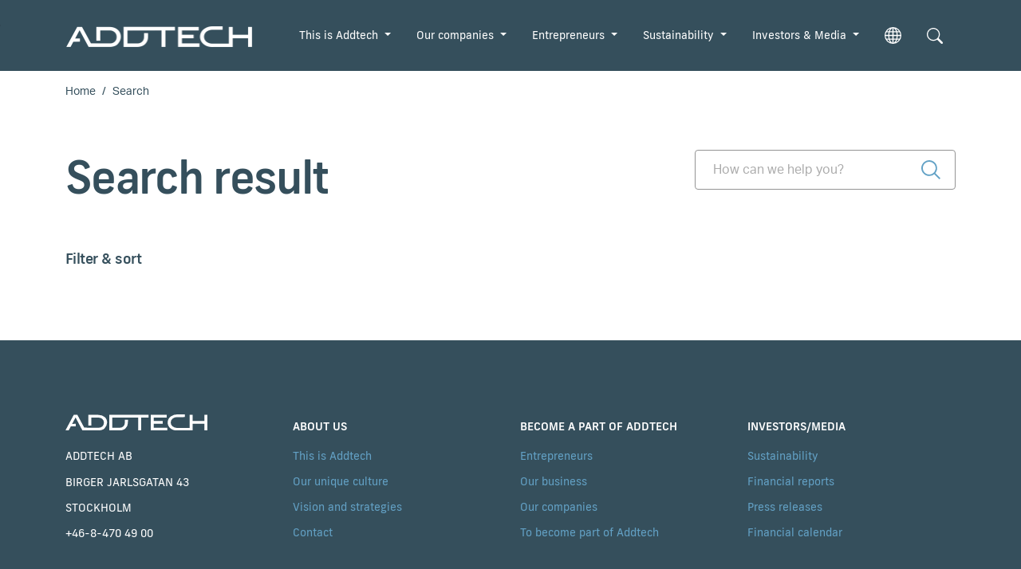

--- FILE ---
content_type: text/html; charset=utf-8
request_url: https://www.addtech.com/search
body_size: 10319
content:
<!DOCTYPE html>
<html dir="ltr" lang="en-US">
<head>

<meta charset="utf-8">
<!-- 
	t3kit10 | t3kit.com

	This website is powered by TYPO3 - inspiring people to share!
	TYPO3 is a free open source Content Management Framework initially created by Kasper Skaarhoj and licensed under GNU/GPL.
	TYPO3 is copyright 1998-2026 of Kasper Skaarhoj. Extensions are copyright of their respective owners.
	Information and contribution at https://typo3.org/
-->



<title>Search - English</title>
<meta name="generator" content="TYPO3 CMS" />
<meta name="viewport" content="width=device-width, initial-scale=1, shrink-to-fit=no" />
<meta name="twitter:card" content="summary" />


<link href="/typo3conf/ext/theme_addtech/Resources/Public/assets/production/Css/main-cd2703a551.css" rel="stylesheet" type="text/css" >
<link onload="this.media='all'" media="print" href="/typo3conf/ext/theme_addtech/Resources/Public/assets/production/Css/lightbox--async-68f914b7a9.css" rel="stylesheet" type="text/css" >



<script async="async" src="/typo3conf/ext/theme_addtech/Resources/Public/assets/production/Js/bootstrap--async-p1-47f3fed332.js"></script>


<link rel="apple-touch-icon" sizes="180x180" href="/typo3conf/ext/theme_addtech/Resources/Public/assets/Favicons/apple-touch-icon.png?v=0bbefa1">
<link rel="icon" type="image/png" sizes="32x32" href="/typo3conf/ext/theme_addtech/Resources/Public/assets/Favicons/favicon-32x32.png?v=0bbefa1">
<link rel="icon" type="image/png" sizes="16x16" href="/typo3conf/ext/theme_addtech/Resources/Public/assets/Favicons/favicon-16x16.png?v=0bbefa1">
<link rel="manifest" href="/typo3conf/ext/theme_addtech/Resources/Public/assets/Favicons/site.webmanifest?v=0bbefa1">
<link rel="mask-icon" href="/typo3conf/ext/theme_addtech/Resources/Public/assets/Favicons/safari-pinned-tab.svg?v=0bbefa1" color="#63a2c6">
<meta name="msapplication-TileColor" content="#63a2c6">
<meta name="msapplication-config" content="/typo3conf/ext/theme_addtech/Resources/Public/assets/Favicons/browserconfig.xml?v=0bbefa1">
<meta name="theme-color" content="#ffffff">  <link rel="stylesheet" href=https://use.typekit.net/nso4hzp.css><!-- Google Tag Manager -->
<script>(function(w,d,s,l,i){w[l]=w[l]||[];w[l].push({'gtm.start':new Date().getTime(),event:'gtm.js'});var f=d.getElementsByTagName(s)[0],j=d.createElement(s),dl=l!='dataLayer'?'&l='+l:'';j.async=true;j.src='https://www.googletagmanager.com/gtm.js?id='+i+dl;f.parentNode.insertBefore(j,f);})(window,document,'script','dataLayer','GTM-KQRS935');</script>
<!-- End Google Tag Manager --><script id="CookieConsent" src="https://policy.app.cookieinformation.com/uc.js" data-culture="EN" type="text/javascript"></script>  <script type="text/javascript">
  /*<![CDATA[*/
   (function() {
	 var sz = document.createElement('script'); sz.type = 'text/javascript'; sz.async = true;
	 sz.src = '//siteimproveanalytics.com/js/siteanalyze_17059.js';
	 var s = document.getElementsByTagName('script')[0]; s.parentNode.insertBefore(sz, s);
   })();
  /*]]>*/
  </script>
<link rel="canonical" href="https://www.addtech.com/search?tx_solr%5Bpage%5D=18&amp;tx_solr%5Bq%5D=-3674%27%29%2BUNION%2BALL%2BSELECT%2B55%2C55%2C55%2C%27qxjpq%27%7C%7C%27HyilNZupVrDStGvuDwcqmoYJrXMGjHPBhGzoxGbj%27%7C%7C%27qkkzq%27--%2BeMdw&amp;tx_solr%5Bsort%5D=author%20desc&amp;cHash=60ccf19bec6dd7bf1924f6d3b7866ff9"/>

<link rel="alternate" hreflang="sv-SE" href="https://www.addtech.se/sok?tx_solr%5Bpage%5D=18&amp;tx_solr%5Bq%5D=-3674%27%29%2BUNION%2BALL%2BSELECT%2B55%2C55%2C55%2C%27qxjpq%27%7C%7C%27HyilNZupVrDStGvuDwcqmoYJrXMGjHPBhGzoxGbj%27%7C%7C%27qkkzq%27--%2BeMdw&amp;tx_solr%5Bsort%5D=author%20desc&amp;cHash=60ccf19bec6dd7bf1924f6d3b7866ff9"/>
<link rel="alternate" hreflang="en-US" href="https://www.addtech.com/search?tx_solr%5Bpage%5D=18&amp;tx_solr%5Bq%5D=-3674%27%29%2BUNION%2BALL%2BSELECT%2B55%2C55%2C55%2C%27qxjpq%27%7C%7C%27HyilNZupVrDStGvuDwcqmoYJrXMGjHPBhGzoxGbj%27%7C%7C%27qkkzq%27--%2BeMdw&amp;tx_solr%5Bsort%5D=author%20desc&amp;cHash=60ccf19bec6dd7bf1924f6d3b7866ff9"/>
<link rel="alternate" hreflang="x-default" href="https://www.addtech.se/sok?tx_solr%5Bpage%5D=18&amp;tx_solr%5Bq%5D=-3674%27%29%2BUNION%2BALL%2BSELECT%2B55%2C55%2C55%2C%27qxjpq%27%7C%7C%27HyilNZupVrDStGvuDwcqmoYJrXMGjHPBhGzoxGbj%27%7C%7C%27qkkzq%27--%2BeMdw&amp;tx_solr%5Bsort%5D=author%20desc&amp;cHash=60ccf19bec6dd7bf1924f6d3b7866ff9"/>

<!-- This site is optimized with the Yoast SEO for TYPO3 plugin - https://yoast.com/typo3-extensions-seo/ -->
<script type="application/ld+json">[{"@context":"https:\/\/www.schema.org","@type":"BreadcrumbList","itemListElement":[{"@type":"ListItem","position":1,"item":{"@id":"https:\/\/www.addtech.com\/","name":"Home"}},{"@type":"ListItem","position":2,"item":{"@id":"https:\/\/www.addtech.com\/storage","name":"Storage"}},{"@type":"ListItem","position":3,"item":{"@id":"https:\/\/www.addtech.com\/search","name":"Search"}}]}];</script>
</head>
<body>
<!-- Google Tag Manager (noscript) -->
<noscript><iframe src="https://www.googletagmanager.com/ns.html?id=GTM-KQRS935"
height="0" width="0" style="display:none;visibility:hidden"></iframe></noscript>
<!-- End Google Tag Manager (noscript) -->






<div id="top"></div>



  

<header class="header site-header  sticky-header">

  
    <div class="frame-default">
  

  <div id="c1134" class="ctype__siteHeader 0 0
    ">
    

    

    

  <div class="ce-site-header">

    

<div class="skip-link__wrp">
  <a href="#main" class="skip-link visually-hidden-focusable">
    Skip to main content
  </a>
</div>




    
      
    

    
      
        
      
    

    

    <div class="ce-site-header__main-navigation-wrp">

      

    
    <nav id="main-navigation"
      aria-label="Primary"
      class="main-navigation main-navigation-expand-lg navbar">
      <div class="main-navigation__container
        main-navigation-toggler-right
         container">

        
          <div class="main-navigation__logo navbar-brand">
            
  <div class="ce-site-header__logo-wrp">
    <div class="ce-site-header__logo">
      
        


  

<div class="image-partial">
  
      <a href="/" class="image-partial__link">
        

<img class="image-partial__item img-fluid" loading="lazy" src="/fileadmin/user_upload/addtech-logo.png" width="944" height="104" alt="" />



      </a>
    
</div>







      
      
    </div>
  </div>

          </div>
        
        <button class="main-navigation-toggler" type="button" data-bs-toggle="collapse" data-bs-target="#mainNavigation" aria-controls="mainNavigation" aria-expanded="false" aria-label="Toggle navigation">
          <span class="main-navigation-toggler-icon"></span>
        </button>

        <div class="main-navigation__items-wrp collapse navbar-collapse " id="mainNavigation">
          <ul class="main-navigation__list  sticky-menu">

            
              <li class="main-navigation__item 82   dropdown  big-menu-wrp">

                
                    

  <a href="#"
    id="navbarDropdown82"
    class="main-navigation__item-link
       dropdown-toggle"
    role="button"
    data-bs-toggle="dropdown"
    aria-expanded="false">
      This is Addtech
  </a>

  
      
  
  <div class="main-navigation__dropdown-item-list dropdown-menu big-menu-dropdown
     show-parent-link"
    aria-labelledby="navbarDropdown82" id="dropdown-big-menu">

    <div class=" container">
      
        <div class="main-navigation__dropdown-item  82">
          
  <a href="/this-is-addtech"
    class="main-navigation__dropdown-item-link main-navigation__dropdown-item-parent-link "
    
    
    >

    
        <span class="main-navigation__item-link-title">
          This is Addtech
        </span>
      
  </a>

        </div>
      
      <div class="row">
        
          
            <div class="col-lg-3">
          
          
              
              <ul class="main-navigation__big-dropdown-item-list _sub-menu-level-2">
                <li class="main-navigation__dropdown-item-wrp  84">

                  
                      
                          
  <a href="/this-is-addtech/our-growth-model"
    class="main-navigation__dropdown-item-link "
    
    
    >

    
        <span class="main-navigation__item-link-title">
          Our growth model
        </span>
      
  </a>

                        
                    
                  

                  
                  
                      <ul class="main-navigation__big-dropdown-item-list _sub-menu-level-3 collapse mobile-menu-links-collapse" id="child-1">
                        
                      </ul>
                  
                  
                </li>
              </ul>
              
            
          
        
          
          
              
              <ul class="main-navigation__big-dropdown-item-list _sub-menu-level-2">
                <li class="main-navigation__dropdown-item-wrp  86">

                  
                      
                          
  <a href="/this-is-addtech/our-unique-culture"
    class="main-navigation__dropdown-item-link "
    
    
    >

    
        <span class="main-navigation__item-link-title">
          Our unique culture
        </span>
      
  </a>

                        
                    
                  

                  
                  
                      <ul class="main-navigation__big-dropdown-item-list _sub-menu-level-3 collapse mobile-menu-links-collapse" id="child-2">
                        
                      </ul>
                  
                  
                </li>
              </ul>
              
            
          
        
          
          
              
              <ul class="main-navigation__big-dropdown-item-list _sub-menu-level-2">
                <li class="main-navigation__dropdown-item-wrp  85">

                  
                      
                          
  <a href="/this-is-addtech/decentralised-organisation"
    class="main-navigation__dropdown-item-link "
    
    
    >

    
        <span class="main-navigation__item-link-title">
          Decentralised organisation
        </span>
      
  </a>

                        
                    
                  

                  
                  
                      <ul class="main-navigation__big-dropdown-item-list _sub-menu-level-3 collapse mobile-menu-links-collapse" id="child-3">
                        
                      </ul>
                  
                  
                </li>
              </ul>
              
            
          
        
          
          
              
              <ul class="main-navigation__big-dropdown-item-list _sub-menu-level-2">
                <li class="main-navigation__dropdown-item-wrp  179">

                  
                      
                          
  <a href="/this-is-addtech/vision-and-strategies"
    class="main-navigation__dropdown-item-link "
    
    
    >

    
        <span class="main-navigation__item-link-title">
          Vision and strategies
        </span>
      
  </a>

                        
                    
                  

                  
                  
                      <ul class="main-navigation__big-dropdown-item-list _sub-menu-level-3 collapse mobile-menu-links-collapse" id="child-4">
                        
                      </ul>
                  
                  
                </li>
              </ul>
              
            
          
        
          
          
              </div><div class="col-lg-3">
            
          
        
          
          
              
              <ul class="main-navigation__big-dropdown-item-list _sub-menu-level-2">
                <li class="main-navigation__dropdown-item-wrp  87">

                  
                      
                          
  <a href="/this-is-addtech/overarching-targets"
    class="main-navigation__dropdown-item-link "
    
    
    >

    
        <span class="main-navigation__item-link-title">
          Overarching targets
        </span>
      
  </a>

                        
                    
                  

                  
                  
                      <ul class="main-navigation__big-dropdown-item-list _sub-menu-level-3 collapse mobile-menu-links-collapse" id="child-6">
                        
                      </ul>
                  
                  
                </li>
              </ul>
              
            
          
        
          
          
              
              <ul class="main-navigation__big-dropdown-item-list _sub-menu-level-2">
                <li class="main-navigation__dropdown-item-wrp  91">

                  
                      
                          
  <a href="/this-is-addtech/board"
    class="main-navigation__dropdown-item-link "
    
    
    >

    
        <span class="main-navigation__item-link-title">
          Board
        </span>
      
  </a>

                        
                    
                  

                  
                  
                      <ul class="main-navigation__big-dropdown-item-list _sub-menu-level-3 collapse mobile-menu-links-collapse" id="child-7">
                        
                      </ul>
                  
                  
                </li>
              </ul>
              
            
          
        
          
          
              
              <ul class="main-navigation__big-dropdown-item-list _sub-menu-level-2">
                <li class="main-navigation__dropdown-item-wrp  92">

                  
                      
                          
  <a href="/this-is-addtech/executive-management"
    class="main-navigation__dropdown-item-link "
    
    
    >

    
        <span class="main-navigation__item-link-title">
          Executive Management
        </span>
      
  </a>

                        
                    
                  

                  
                  
                      <ul class="main-navigation__big-dropdown-item-list _sub-menu-level-3 collapse mobile-menu-links-collapse" id="child-8">
                        
                      </ul>
                  
                  
                </li>
              </ul>
              
            
          
        
          
          
              </div><div class="col-lg-3">
            
          
        
          
          
              
              <ul class="main-navigation__big-dropdown-item-list _sub-menu-level-2">
                <li class="main-navigation__dropdown-item-wrp  93">

                  
                      
                          
  <a href="/this-is-addtech/our-history"
    class="main-navigation__dropdown-item-link main-navigation__dropdown-item-parent-link-with-child "
    
    
    >

    
        <span class="main-navigation__item-link-title">
          Our history
        </span>
      
  </a>

                        
                    
                  
                    <a class="mobile-menu-toggler stretched-link collapsed" href="#" data-bs-toggle="collapse" data-bs-target="#child-10" aria-controls="child-10" aria-expanded="false" aria-label="Toggle mobile menu links">
                      <svg xmlns="http://www.w3.org/2000/svg" width="30" height="30" fill="currentColor" class="bi bi-plus" viewBox="0 0 16 16" focusable="false" aria-hidden="true">
  <path d="M8 4a.5.5 0 0 1 .5.5v3h3a.5.5 0 0 1 0 1h-3v3a.5.5 0 0 1-1 0v-3h-3a.5.5 0 0 1 0-1h3v-3A.5.5 0 0 1 8 4z"/>
</svg>
                    </a>
                  

                  
                  
                      <ul class="main-navigation__big-dropdown-item-list _sub-menu-level-3 collapse mobile-menu-links-collapse" id="child-10">
                        
                          
                            <li class="main-navigation__dropdown-item  394">
                              
  <a href="https://addtech.sidvisning.se/the_history_of_addtech"
    class="main-navigation__dropdown-item-link main-navigation__dropdown-item-child-link  target-blank-link"
    rel="noreferrer"
    target="_blank"
    >

    
        <strong class="main-navigation__item-link-title target-blank-link__title">
          The history of Addtech – the book
        </strong>
        <span class="target-blank-link__msg">
          Opens a new window
        </span>
        <span class="target-blank-link__icon-wrp">
          <svg class="target-blank-link__icon" width="1em" height="1em" viewBox="0 0 16 16" fill="currentColor" xmlns="http://www.w3.org/2000/svg" aria-hidden="true" focusable="false">
            <path fill-rule="evenodd" d="M1.5 13A1.5 1.5 0 003 14.5h8a1.5 1.5 0 001.5-1.5V9a.5.5 0 00-1 0v4a.5.5 0 01-.5.5H3a.5.5 0 01-.5-.5V5a.5.5 0 01.5-.5h4a.5.5 0 000-1H3A1.5 1.5 0 001.5 5v8zm7-11a.5.5 0 01.5-.5h5a.5.5 0 01.5.5v5a.5.5 0 01-1 0V2.5H9a.5.5 0 01-.5-.5z" clip-rule="evenodd"/>
            <path fill-rule="evenodd" d="M14.354 1.646a.5.5 0 010 .708l-8 8a.5.5 0 01-.708-.708l8-8a.5.5 0 01.708 0z" clip-rule="evenodd"/>
          </svg>
        </span>
      
  </a>

                            </li>
                          
                        
                      </ul>
                  
                  
                </li>
              </ul>
              
            
          
        
          
          
              </div><div class="col-lg-3">
            
          
        
          
          
              
              <ul class="main-navigation__big-dropdown-item-list _sub-menu-level-2">
                <li class="main-navigation__dropdown-item-wrp  94">

                  
                      
                          
  <a href="/this-is-addtech/career"
    class="main-navigation__dropdown-item-link main-navigation__dropdown-item-parent-link-with-child "
    
    
    >

    
        <span class="main-navigation__item-link-title">
          Career
        </span>
      
  </a>

                        
                    
                  
                    <a class="mobile-menu-toggler stretched-link collapsed" href="#" data-bs-toggle="collapse" data-bs-target="#child-12" aria-controls="child-12" aria-expanded="false" aria-label="Toggle mobile menu links">
                      <svg xmlns="http://www.w3.org/2000/svg" width="30" height="30" fill="currentColor" class="bi bi-plus" viewBox="0 0 16 16" focusable="false" aria-hidden="true">
  <path d="M8 4a.5.5 0 0 1 .5.5v3h3a.5.5 0 0 1 0 1h-3v3a.5.5 0 0 1-1 0v-3h-3a.5.5 0 0 1 0-1h3v-3A.5.5 0 0 1 8 4z"/>
</svg>
                    </a>
                  

                  
                  
                      <ul class="main-navigation__big-dropdown-item-list _sub-menu-level-3 collapse mobile-menu-links-collapse" id="child-12">
                        
                          
                            <li class="main-navigation__dropdown-item  96">
                              
  <a href="/this-is-addtech/career/work-at-addtech"
    class="main-navigation__dropdown-item-link main-navigation__dropdown-item-child-link "
    
    
    >

    
        <span class="main-navigation__item-link-title">
          Work at Addtech
        </span>
      
  </a>

                            </li>
                          
                        
                          
                            <li class="main-navigation__dropdown-item  97">
                              
  <a href="/this-is-addtech/career/skills-development"
    class="main-navigation__dropdown-item-link main-navigation__dropdown-item-child-link "
    
    
    >

    
        <span class="main-navigation__item-link-title">
          Skills development
        </span>
      
  </a>

                            </li>
                          
                        
                      </ul>
                  
                  
                </li>
              </ul>
              
            
          
            </div>
          
        
      </div>
    </div>
  </div>

    


                  

              </li>
            
              <li class="main-navigation__item 99   dropdown  big-menu-wrp">

                
                    

  <a href="#"
    id="navbarDropdown99"
    class="main-navigation__item-link
       dropdown-toggle"
    role="button"
    data-bs-toggle="dropdown"
    aria-expanded="false">
      Our companies
  </a>

  
      
  
  <div class="main-navigation__dropdown-item-list dropdown-menu big-menu-dropdown
     show-parent-link"
    aria-labelledby="navbarDropdown99" id="dropdown-big-menu">

    <div class=" container">
      
        <div class="main-navigation__dropdown-item  99">
          
  <a href="/our-companies"
    class="main-navigation__dropdown-item-link main-navigation__dropdown-item-parent-link "
    
    
    >

    
        <span class="main-navigation__item-link-title">
          Our companies
        </span>
      
  </a>

        </div>
      
      <div class="row">
        
          
            <div class="col-lg-3">
          
          
              
              <ul class="main-navigation__big-dropdown-item-list _sub-menu-level-2">
                <li class="main-navigation__dropdown-item-wrp  100">

                  
                      
                          
  <a href="/our-companies/our-business"
    class="main-navigation__dropdown-item-link "
    
    
    >

    
        <span class="main-navigation__item-link-title">
          Our business
        </span>
      
  </a>

                        
                    
                  

                  
                  
                      <ul class="main-navigation__big-dropdown-item-list _sub-menu-level-3 collapse mobile-menu-links-collapse" id="child-1">
                        
                      </ul>
                  
                  
                </li>
              </ul>
              
            
          
        
          
          
              
              <ul class="main-navigation__big-dropdown-item-list _sub-menu-level-2">
                <li class="main-navigation__dropdown-item-wrp  88">

                  
                      
                          
  <a href="/our-companies/our-markets"
    class="main-navigation__dropdown-item-link main-navigation__dropdown-item-parent-link-with-child "
    
    
    >

    
        <span class="main-navigation__item-link-title">
          Our markets
        </span>
      
  </a>

                        
                    
                  
                    <a class="mobile-menu-toggler stretched-link collapsed" href="#" data-bs-toggle="collapse" data-bs-target="#child-2" aria-controls="child-2" aria-expanded="false" aria-label="Toggle mobile menu links">
                      <svg xmlns="http://www.w3.org/2000/svg" width="30" height="30" fill="currentColor" class="bi bi-plus" viewBox="0 0 16 16" focusable="false" aria-hidden="true">
  <path d="M8 4a.5.5 0 0 1 .5.5v3h3a.5.5 0 0 1 0 1h-3v3a.5.5 0 0 1-1 0v-3h-3a.5.5 0 0 1 0-1h3v-3A.5.5 0 0 1 8 4z"/>
</svg>
                    </a>
                  

                  
                  
                      <ul class="main-navigation__big-dropdown-item-list _sub-menu-level-3 collapse mobile-menu-links-collapse" id="child-2">
                        
                          
                            <li class="main-navigation__dropdown-item  89">
                              
  <a href="/our-companies/our-markets/customers"
    class="main-navigation__dropdown-item-link main-navigation__dropdown-item-child-link "
    
    
    >

    
        <span class="main-navigation__item-link-title">
          Customers
        </span>
      
  </a>

                            </li>
                          
                        
                          
                            <li class="main-navigation__dropdown-item  90">
                              
  <a href="/our-companies/our-markets/suppliers"
    class="main-navigation__dropdown-item-link main-navigation__dropdown-item-child-link "
    
    
    >

    
        <span class="main-navigation__item-link-title">
          Suppliers
        </span>
      
  </a>

                            </li>
                          
                        
                      </ul>
                  
                  
                </li>
              </ul>
              
            
          
        
          
          
              
              <ul class="main-navigation__big-dropdown-item-list _sub-menu-level-2">
                <li class="main-navigation__dropdown-item-wrp  227">

                  
                      
                          
  <a href="/our-companies"
    class="main-navigation__dropdown-item-link "
    
    
    >

    
        <span class="main-navigation__item-link-title">
          Our companies
        </span>
      
  </a>

                        
                    
                  

                  
                  
                      <ul class="main-navigation__big-dropdown-item-list _sub-menu-level-3 collapse mobile-menu-links-collapse" id="child-3">
                        
                      </ul>
                  
                  
                </li>
              </ul>
              
            
          
        
          
          
              </div><div class="col-lg-3">
            
          
        
          
          
              
              <ul class="main-navigation__big-dropdown-item-list _sub-menu-level-2">
                <li class="main-navigation__dropdown-item-wrp  101">

                  
                      
                          
  <a href="/our-companies/our-business-areas"
    class="main-navigation__dropdown-item-link main-navigation__dropdown-item-parent-link-with-child "
    
    
    >

    
        <span class="main-navigation__item-link-title">
          Our business areas
        </span>
      
  </a>

                        
                    
                  
                    <a class="mobile-menu-toggler stretched-link collapsed" href="#" data-bs-toggle="collapse" data-bs-target="#child-5" aria-controls="child-5" aria-expanded="false" aria-label="Toggle mobile menu links">
                      <svg xmlns="http://www.w3.org/2000/svg" width="30" height="30" fill="currentColor" class="bi bi-plus" viewBox="0 0 16 16" focusable="false" aria-hidden="true">
  <path d="M8 4a.5.5 0 0 1 .5.5v3h3a.5.5 0 0 1 0 1h-3v3a.5.5 0 0 1-1 0v-3h-3a.5.5 0 0 1 0-1h3v-3A.5.5 0 0 1 8 4z"/>
</svg>
                    </a>
                  

                  
                  
                      <ul class="main-navigation__big-dropdown-item-list _sub-menu-level-3 collapse mobile-menu-links-collapse" id="child-5">
                        
                          
                            <li class="main-navigation__dropdown-item  365">
                              
  <a href="/our-companies/our-business-areas/automation"
    class="main-navigation__dropdown-item-link main-navigation__dropdown-item-child-link "
    
    
    >

    
        <span class="main-navigation__item-link-title">
          Automation
        </span>
      
  </a>

                            </li>
                          
                        
                          
                            <li class="main-navigation__dropdown-item  363">
                              
  <a href="/our-companies/our-business-areas/electrification"
    class="main-navigation__dropdown-item-link main-navigation__dropdown-item-child-link "
    
    
    >

    
        <span class="main-navigation__item-link-title">
          Electrification
        </span>
      
  </a>

                            </li>
                          
                        
                          
                            <li class="main-navigation__dropdown-item  357">
                              
  <a href="/our-companies/our-business-areas/energy-1"
    class="main-navigation__dropdown-item-link main-navigation__dropdown-item-child-link "
    
    
    >

    
        <span class="main-navigation__item-link-title">
          Energy
        </span>
      
  </a>

                            </li>
                          
                        
                          
                            <li class="main-navigation__dropdown-item  355">
                              
  <a href="/our-companies/our-business-areas/industry"
    class="main-navigation__dropdown-item-link main-navigation__dropdown-item-child-link "
    
    
    >

    
        <span class="main-navigation__item-link-title">
          Industry
        </span>
      
  </a>

                            </li>
                          
                        
                          
                            <li class="main-navigation__dropdown-item  361">
                              
  <a href="/our-companies/our-business-areas/process"
    class="main-navigation__dropdown-item-link main-navigation__dropdown-item-child-link "
    
    
    >

    
        <span class="main-navigation__item-link-title">
          Process
        </span>
      
  </a>

                            </li>
                          
                        
                          
                            <li class="main-navigation__dropdown-item  476">
                              
  <a href="/our-companies/our-business-areas/safety"
    class="main-navigation__dropdown-item-link main-navigation__dropdown-item-child-link "
    
    
    >

    
        <span class="main-navigation__item-link-title">
          Safety
        </span>
      
  </a>

                            </li>
                          
                        
                      </ul>
                  
                  
                </li>
              </ul>
              
            
          
        
          
          
              </div><div class="col-lg-3">
            
          
        
          
          
              
              <ul class="main-navigation__big-dropdown-item-list _sub-menu-level-2">
                <li class="main-navigation__dropdown-item-wrp  161">

                  
                      
                          
  <a href="/our-companies/general-terms-and-conditions"
    class="main-navigation__dropdown-item-link "
    
    
    >

    
        <span class="main-navigation__item-link-title">
          General terms and conditions
        </span>
      
  </a>

                        
                    
                  

                  
                  
                      <ul class="main-navigation__big-dropdown-item-list _sub-menu-level-3 collapse mobile-menu-links-collapse" id="child-7">
                        
                      </ul>
                  
                  
                </li>
              </ul>
              
            
          
            </div>
          
        
      </div>
    </div>
  </div>

    


                  

              </li>
            
              <li class="main-navigation__item 107   dropdown  big-menu-wrp">

                
                    

  <a href="#"
    id="navbarDropdown107"
    class="main-navigation__item-link
       dropdown-toggle"
    role="button"
    data-bs-toggle="dropdown"
    aria-expanded="false">
      Entrepreneurs
  </a>

  
      
  
  <div class="main-navigation__dropdown-item-list dropdown-menu big-menu-dropdown
     show-parent-link"
    aria-labelledby="navbarDropdown107" id="dropdown-big-menu">

    <div class=" container">
      
        <div class="main-navigation__dropdown-item  107">
          
  <a href="/entrepreneurs"
    class="main-navigation__dropdown-item-link main-navigation__dropdown-item-parent-link "
    
    
    >

    
        <span class="main-navigation__item-link-title">
          Entrepreneurs
        </span>
      
  </a>

        </div>
      
      <div class="row">
        
          
            <div class="col-lg-3">
          
          
              
              <ul class="main-navigation__big-dropdown-item-list _sub-menu-level-2">
                <li class="main-navigation__dropdown-item-wrp  225">

                  
                      
                          
  <a href="/entrepreneurs/constantly-seeking-new-companies"
    class="main-navigation__dropdown-item-link "
    
    
    >

    
        <span class="main-navigation__item-link-title">
          Constantly seeking new companies
        </span>
      
  </a>

                        
                    
                  

                  
                  
                      <ul class="main-navigation__big-dropdown-item-list _sub-menu-level-3 collapse mobile-menu-links-collapse" id="child-1">
                        
                      </ul>
                  
                  
                </li>
              </ul>
              
            
          
        
          
          
              
              <ul class="main-navigation__big-dropdown-item-list _sub-menu-level-2">
                <li class="main-navigation__dropdown-item-wrp  226">

                  
                      
                          
  <a href="/entrepreneurs/to-become-part-of-addtech"
    class="main-navigation__dropdown-item-link "
    
    
    >

    
        <span class="main-navigation__item-link-title">
          To become part of Addtech
        </span>
      
  </a>

                        
                    
                  

                  
                  
                      <ul class="main-navigation__big-dropdown-item-list _sub-menu-level-3 collapse mobile-menu-links-collapse" id="child-2">
                        
                      </ul>
                  
                  
                </li>
              </ul>
              
            
          
        
          
          
              
              <ul class="main-navigation__big-dropdown-item-list _sub-menu-level-2">
                <li class="main-navigation__dropdown-item-wrp  146">

                  
                      
                          
  <a href="/entrepreneurs/acquisition-process"
    class="main-navigation__dropdown-item-link "
    
    
    >

    
        <span class="main-navigation__item-link-title">
          Acquisition process
        </span>
      
  </a>

                        
                    
                  

                  
                  
                      <ul class="main-navigation__big-dropdown-item-list _sub-menu-level-3 collapse mobile-menu-links-collapse" id="child-3">
                        
                      </ul>
                  
                  
                </li>
              </ul>
              
            
          
        
          
          
              
              <ul class="main-navigation__big-dropdown-item-list _sub-menu-level-2">
                <li class="main-navigation__dropdown-item-wrp  109">

                  
                      
                          
  <a href="/entrepreneurs/meet-our-entrepreneurs"
    class="main-navigation__dropdown-item-link "
    
    
    >

    
        <span class="main-navigation__item-link-title">
          Meet our entrepreneurs
        </span>
      
  </a>

                        
                    
                  

                  
                  
                      <ul class="main-navigation__big-dropdown-item-list _sub-menu-level-3 collapse mobile-menu-links-collapse" id="child-4">
                        
                      </ul>
                  
                  
                </li>
              </ul>
              
            
          
            </div>
          
        
      </div>
    </div>
  </div>

    


                  

              </li>
            
              <li class="main-navigation__item 81   dropdown  big-menu-wrp">

                
                    

  <a href="#"
    id="navbarDropdown81"
    class="main-navigation__item-link
       dropdown-toggle"
    role="button"
    data-bs-toggle="dropdown"
    aria-expanded="false">
      Sustainability
  </a>

  
      
  
  <div class="main-navigation__dropdown-item-list dropdown-menu big-menu-dropdown
     show-parent-link"
    aria-labelledby="navbarDropdown81" id="dropdown-big-menu">

    <div class=" container">
      
        <div class="main-navigation__dropdown-item  81">
          
  <a href="/sustainability"
    class="main-navigation__dropdown-item-link main-navigation__dropdown-item-parent-link "
    
    
    >

    
        <span class="main-navigation__item-link-title">
          Sustainability
        </span>
      
  </a>

        </div>
      
      <div class="row">
        
          
            <div class="col-lg-3">
          
          
              
              <ul class="main-navigation__big-dropdown-item-list _sub-menu-level-2">
                <li class="main-navigation__dropdown-item-wrp  228">

                  
                      
                          
  <a href="/sustainability/sustainability-for-addtech"
    class="main-navigation__dropdown-item-link main-navigation__dropdown-item-parent-link-with-child "
    
    
    >

    
        <span class="main-navigation__item-link-title">
          Sustainability for Addtech
        </span>
      
  </a>

                        
                    
                  
                    <a class="mobile-menu-toggler stretched-link collapsed" href="#" data-bs-toggle="collapse" data-bs-target="#child-1" aria-controls="child-1" aria-expanded="false" aria-label="Toggle mobile menu links">
                      <svg xmlns="http://www.w3.org/2000/svg" width="30" height="30" fill="currentColor" class="bi bi-plus" viewBox="0 0 16 16" focusable="false" aria-hidden="true">
  <path d="M8 4a.5.5 0 0 1 .5.5v3h3a.5.5 0 0 1 0 1h-3v3a.5.5 0 0 1-1 0v-3h-3a.5.5 0 0 1 0-1h3v-3A.5.5 0 0 1 8 4z"/>
</svg>
                    </a>
                  

                  
                  
                      <ul class="main-navigation__big-dropdown-item-list _sub-menu-level-3 collapse mobile-menu-links-collapse" id="child-1">
                        
                          
                            <li class="main-navigation__dropdown-item  142">
                              
  <a href="/sustainability/sustainability-for-addtech/environment"
    class="main-navigation__dropdown-item-link main-navigation__dropdown-item-child-link "
    
    
    >

    
        <span class="main-navigation__item-link-title">
          Environment
        </span>
      
  </a>

                            </li>
                          
                        
                          
                            <li class="main-navigation__dropdown-item  143">
                              
  <a href="/sustainability/sustainability-for-addtech/translate-to-english-socialt"
    class="main-navigation__dropdown-item-link main-navigation__dropdown-item-child-link "
    
    
    >

    
        <span class="main-navigation__item-link-title">
          Social
        </span>
      
  </a>

                            </li>
                          
                        
                          
                            <li class="main-navigation__dropdown-item  144">
                              
  <a href="/sustainability/sustainability-for-addtech/financial"
    class="main-navigation__dropdown-item-link main-navigation__dropdown-item-child-link "
    
    
    >

    
        <span class="main-navigation__item-link-title">
          Economic
        </span>
      
  </a>

                            </li>
                          
                        
                      </ul>
                  
                  
                </li>
              </ul>
              
            
          
        
          
          
              </div><div class="col-lg-3">
            
          
        
          
          
              
              <ul class="main-navigation__big-dropdown-item-list _sub-menu-level-2">
                <li class="main-navigation__dropdown-item-wrp  111">

                  
                      
                          
  <a href="/sustainability/focus-areas-and-goals"
    class="main-navigation__dropdown-item-link main-navigation__dropdown-item-parent-link-with-child "
    
    
    >

    
        <span class="main-navigation__item-link-title">
          Focus areas and goals
        </span>
      
  </a>

                        
                    
                  
                    <a class="mobile-menu-toggler stretched-link collapsed" href="#" data-bs-toggle="collapse" data-bs-target="#child-3" aria-controls="child-3" aria-expanded="false" aria-label="Toggle mobile menu links">
                      <svg xmlns="http://www.w3.org/2000/svg" width="30" height="30" fill="currentColor" class="bi bi-plus" viewBox="0 0 16 16" focusable="false" aria-hidden="true">
  <path d="M8 4a.5.5 0 0 1 .5.5v3h3a.5.5 0 0 1 0 1h-3v3a.5.5 0 0 1-1 0v-3h-3a.5.5 0 0 1 0-1h3v-3A.5.5 0 0 1 8 4z"/>
</svg>
                    </a>
                  

                  
                  
                      <ul class="main-navigation__big-dropdown-item-list _sub-menu-level-3 collapse mobile-menu-links-collapse" id="child-3">
                        
                          
                            <li class="main-navigation__dropdown-item  207">
                              
  <a href="/sustainability/focus-areas-and-goals/sustainable-business"
    class="main-navigation__dropdown-item-link main-navigation__dropdown-item-child-link "
    
    
    >

    
        <span class="main-navigation__item-link-title">
          Sustainable business
        </span>
      
  </a>

                            </li>
                          
                        
                          
                            <li class="main-navigation__dropdown-item  202">
                              
  <a href="/sustainability/focus-areas-and-goals/sustainable-organisation"
    class="main-navigation__dropdown-item-link main-navigation__dropdown-item-child-link "
    
    
    >

    
        <span class="main-navigation__item-link-title">
          Sustainable organisation
        </span>
      
  </a>

                            </li>
                          
                        
                          
                            <li class="main-navigation__dropdown-item  203">
                              
  <a href="/sustainability/focus-areas-and-goals/sustainable-supply-chain"
    class="main-navigation__dropdown-item-link main-navigation__dropdown-item-child-link "
    
    
    >

    
        <span class="main-navigation__item-link-title">
          Sustainable supply chain
        </span>
      
  </a>

                            </li>
                          
                        
                      </ul>
                  
                  
                </li>
              </ul>
              
            
          
        
          
          
              
              <ul class="main-navigation__big-dropdown-item-list _sub-menu-level-2">
                <li class="main-navigation__dropdown-item-wrp  244">

                  
                      
                          
  <a href="/sustainability/sustainability-facts/climate-related-information"
    class="main-navigation__dropdown-item-link "
    
    
    >

    
        <span class="main-navigation__item-link-title">
          Climate-related information
        </span>
      
  </a>

                        
                    
                  

                  
                  
                      <ul class="main-navigation__big-dropdown-item-list _sub-menu-level-3 collapse mobile-menu-links-collapse" id="child-4">
                        
                      </ul>
                  
                  
                </li>
              </ul>
              
            
          
        
          
          
              </div><div class="col-lg-3">
            
          
        
          
          
              
              <ul class="main-navigation__big-dropdown-item-list _sub-menu-level-2">
                <li class="main-navigation__dropdown-item-wrp  145">

                  
                      
                          
  <a href="/sustainability/addtech-supports-global-initiatives"
    class="main-navigation__dropdown-item-link "
    
    
    >

    
        <span class="main-navigation__item-link-title">
          Addtech supports global initiatives
        </span>
      
  </a>

                        
                    
                  

                  
                  
                      <ul class="main-navigation__big-dropdown-item-list _sub-menu-level-3 collapse mobile-menu-links-collapse" id="child-6">
                        
                      </ul>
                  
                  
                </li>
              </ul>
              
            
          
        
          
          
              
              <ul class="main-navigation__big-dropdown-item-list _sub-menu-level-2">
                <li class="main-navigation__dropdown-item-wrp  115">

                  
                      
                          
  <a href="/sustainability/code-of-conduct-and-sustainability-policy"
    class="main-navigation__dropdown-item-link "
    
    
    >

    
        <span class="main-navigation__item-link-title">
          Code of Conduct and Policies
        </span>
      
  </a>

                        
                    
                  

                  
                  
                      <ul class="main-navigation__big-dropdown-item-list _sub-menu-level-3 collapse mobile-menu-links-collapse" id="child-7">
                        
                      </ul>
                  
                  
                </li>
              </ul>
              
            
          
        
          
          
              
              <ul class="main-navigation__big-dropdown-item-list _sub-menu-level-2">
                <li class="main-navigation__dropdown-item-wrp  116">

                  
                      
                          
  <a href="/sustainability/whistleblower"
    class="main-navigation__dropdown-item-link "
    
    
    >

    
        <span class="main-navigation__item-link-title">
          Whistleblower function
        </span>
      
  </a>

                        
                    
                  

                  
                  
                      <ul class="main-navigation__big-dropdown-item-list _sub-menu-level-3 collapse mobile-menu-links-collapse" id="child-8">
                        
                      </ul>
                  
                  
                </li>
              </ul>
              
            
          
        
          
          
              
              <ul class="main-navigation__big-dropdown-item-list _sub-menu-level-2">
                <li class="main-navigation__dropdown-item-wrp  392">

                  
                      
                          
  <a href="/investors-and-media/annual-reports"
    class="main-navigation__dropdown-item-link "
    
    
    >

    
        <span class="main-navigation__item-link-title">
          Sustainability reports
        </span>
      
  </a>

                        
                    
                  

                  
                  
                      <ul class="main-navigation__big-dropdown-item-list _sub-menu-level-3 collapse mobile-menu-links-collapse" id="child-9">
                        
                      </ul>
                  
                  
                </li>
              </ul>
              
            
          
            </div>
          
        
      </div>
    </div>
  </div>

    


                  

              </li>
            
              <li class="main-navigation__item 83   dropdown  big-menu-wrp">

                
                    

  <a href="#"
    id="navbarDropdown83"
    class="main-navigation__item-link
       dropdown-toggle"
    role="button"
    data-bs-toggle="dropdown"
    aria-expanded="false">
      Investors &amp; Media
  </a>

  
      
  
  <div class="main-navigation__dropdown-item-list dropdown-menu big-menu-dropdown
     show-parent-link"
    aria-labelledby="navbarDropdown83" id="dropdown-big-menu">

    <div class=" container">
      
        <div class="main-navigation__dropdown-item  83">
          
  <a href="/investors-and-media"
    class="main-navigation__dropdown-item-link main-navigation__dropdown-item-parent-link "
    
    
    >

    
        <span class="main-navigation__item-link-title">
          Investors &amp; Media
        </span>
      
  </a>

        </div>
      
      <div class="row">
        
          
            <div class="col-lg-3">
          
          
              
              <ul class="main-navigation__big-dropdown-item-list _sub-menu-level-2">
                <li class="main-navigation__dropdown-item-wrp  118">

                  
                      
                          
  <a href="/investors-and-media/translate-to-english-addtech-som-investering"
    class="main-navigation__dropdown-item-link "
    
    
    >

    
        <span class="main-navigation__item-link-title">
          Addtech as an investment
        </span>
      
  </a>

                        
                    
                  

                  
                  
                      <ul class="main-navigation__big-dropdown-item-list _sub-menu-level-3 collapse mobile-menu-links-collapse" id="child-1">
                        
                      </ul>
                  
                  
                </li>
              </ul>
              
            
          
        
          
          
              
              <ul class="main-navigation__big-dropdown-item-list _sub-menu-level-2">
                <li class="main-navigation__dropdown-item-wrp  117">

                  
                      
                          
  <a href="/investors-and-media/the-share"
    class="main-navigation__dropdown-item-link main-navigation__dropdown-item-parent-link-with-child "
    
    
    >

    
        <span class="main-navigation__item-link-title">
          The share
        </span>
      
  </a>

                        
                    
                  
                    <a class="mobile-menu-toggler stretched-link collapsed" href="#" data-bs-toggle="collapse" data-bs-target="#child-2" aria-controls="child-2" aria-expanded="false" aria-label="Toggle mobile menu links">
                      <svg xmlns="http://www.w3.org/2000/svg" width="30" height="30" fill="currentColor" class="bi bi-plus" viewBox="0 0 16 16" focusable="false" aria-hidden="true">
  <path d="M8 4a.5.5 0 0 1 .5.5v3h3a.5.5 0 0 1 0 1h-3v3a.5.5 0 0 1-1 0v-3h-3a.5.5 0 0 1 0-1h3v-3A.5.5 0 0 1 8 4z"/>
</svg>
                    </a>
                  

                  
                  
                      <ul class="main-navigation__big-dropdown-item-list _sub-menu-level-3 collapse mobile-menu-links-collapse" id="child-2">
                        
                          
                            <li class="main-navigation__dropdown-item  119">
                              
  <a href="/investors-and-media/the-share/owners"
    class="main-navigation__dropdown-item-link main-navigation__dropdown-item-child-link "
    
    
    >

    
        <span class="main-navigation__item-link-title">
          Owners
        </span>
      
  </a>

                            </li>
                          
                        
                          
                            <li class="main-navigation__dropdown-item  122">
                              
  <a href="/investors-and-media/the-share/analysts"
    class="main-navigation__dropdown-item-link main-navigation__dropdown-item-child-link "
    
    
    >

    
        <span class="main-navigation__item-link-title">
          Analysts
        </span>
      
  </a>

                            </li>
                          
                        
                          
                            <li class="main-navigation__dropdown-item  121">
                              
  <a href="/investors-and-media/the-share/repurchase-of-own-shares"
    class="main-navigation__dropdown-item-link main-navigation__dropdown-item-child-link "
    
    
    >

    
        <span class="main-navigation__item-link-title">
          Repurchase of own shares
        </span>
      
  </a>

                            </li>
                          
                        
                          
                            <li class="main-navigation__dropdown-item  120">
                              
  <a href="/investors-and-media/the-share/insider-trading"
    class="main-navigation__dropdown-item-link main-navigation__dropdown-item-child-link "
    
    
    >

    
        <span class="main-navigation__item-link-title">
          Insider trading
        </span>
      
  </a>

                            </li>
                          
                        
                      </ul>
                  
                  
                </li>
              </ul>
              
            
          
        
          
          
              </div><div class="col-lg-3">
            
          
        
          
          
              
              <ul class="main-navigation__big-dropdown-item-list _sub-menu-level-2">
                <li class="main-navigation__dropdown-item-wrp  124">

                  
                      
                          
  <a href="/investors-and-media/financial-reports"
    class="main-navigation__dropdown-item-link "
    
    
    >

    
        <span class="main-navigation__item-link-title">
          Financial reports
        </span>
      
  </a>

                        
                    
                  

                  
                  
                      <ul class="main-navigation__big-dropdown-item-list _sub-menu-level-3 collapse mobile-menu-links-collapse" id="child-4">
                        
                      </ul>
                  
                  
                </li>
              </ul>
              
            
          
        
          
          
              
              <ul class="main-navigation__big-dropdown-item-list _sub-menu-level-2">
                <li class="main-navigation__dropdown-item-wrp  206">

                  
                      
                          
  <a href="/investors-and-media/annual-reports"
    class="main-navigation__dropdown-item-link "
    
    
    >

    
        <span class="main-navigation__item-link-title">
          Annual Reports
        </span>
      
  </a>

                        
                    
                  

                  
                  
                      <ul class="main-navigation__big-dropdown-item-list _sub-menu-level-3 collapse mobile-menu-links-collapse" id="child-5">
                        
                      </ul>
                  
                  
                </li>
              </ul>
              
            
          
        
          
          
              
              <ul class="main-navigation__big-dropdown-item-list _sub-menu-level-2">
                <li class="main-navigation__dropdown-item-wrp  127">

                  
                      
                          
  <a href="/investors-and-media/press-releases"
    class="main-navigation__dropdown-item-link "
    
    
    >

    
        <span class="main-navigation__item-link-title">
          Press releases
        </span>
      
  </a>

                        
                    
                  

                  
                  
                      <ul class="main-navigation__big-dropdown-item-list _sub-menu-level-3 collapse mobile-menu-links-collapse" id="child-6">
                        
                      </ul>
                  
                  
                </li>
              </ul>
              
            
          
        
          
          
              
              <ul class="main-navigation__big-dropdown-item-list _sub-menu-level-2">
                <li class="main-navigation__dropdown-item-wrp  128">

                  
                      
                          
  <a href="/investors-and-media/financial-calendar"
    class="main-navigation__dropdown-item-link "
    
    
    >

    
        <span class="main-navigation__item-link-title">
          Financial calendar
        </span>
      
  </a>

                        
                    
                  

                  
                  
                      <ul class="main-navigation__big-dropdown-item-list _sub-menu-level-3 collapse mobile-menu-links-collapse" id="child-7">
                        
                      </ul>
                  
                  
                </li>
              </ul>
              
            
          
        
          
          
              
              <ul class="main-navigation__big-dropdown-item-list _sub-menu-level-2">
                <li class="main-navigation__dropdown-item-wrp  486">

                  
                      
                          
  <a href="/investors-and-media/proforma-figures-2025"
    class="main-navigation__dropdown-item-link "
    
    
    >

    
        <span class="main-navigation__item-link-title">
          Proforma figures 2025
        </span>
      
  </a>

                        
                    
                  

                  
                  
                      <ul class="main-navigation__big-dropdown-item-list _sub-menu-level-3 collapse mobile-menu-links-collapse" id="child-8">
                        
                      </ul>
                  
                  
                </li>
              </ul>
              
            
          
        
          
          
              </div><div class="col-lg-3">
            
          
        
          
          
              
              <ul class="main-navigation__big-dropdown-item-list _sub-menu-level-2">
                <li class="main-navigation__dropdown-item-wrp  125">

                  
                      
                          
  <a href="/investors-and-media/presentations"
    class="main-navigation__dropdown-item-link "
    
    
    >

    
        <span class="main-navigation__item-link-title">
          Presentations
        </span>
      
  </a>

                        
                    
                  

                  
                  
                      <ul class="main-navigation__big-dropdown-item-list _sub-menu-level-3 collapse mobile-menu-links-collapse" id="child-10">
                        
                      </ul>
                  
                  
                </li>
              </ul>
              
            
          
        
          
          
              
              <ul class="main-navigation__big-dropdown-item-list _sub-menu-level-2">
                <li class="main-navigation__dropdown-item-wrp  126">

                  
                      
                          
  <a href="/investors-and-media/risk-and-analysis"
    class="main-navigation__dropdown-item-link "
    
    
    >

    
        <span class="main-navigation__item-link-title">
          Risk and analysis
        </span>
      
  </a>

                        
                    
                  

                  
                  
                      <ul class="main-navigation__big-dropdown-item-list _sub-menu-level-3 collapse mobile-menu-links-collapse" id="child-11">
                        
                      </ul>
                  
                  
                </li>
              </ul>
              
            
          
        
          
          
              
              <ul class="main-navigation__big-dropdown-item-list _sub-menu-level-2">
                <li class="main-navigation__dropdown-item-wrp  137">

                  
                      
                          
  <a href="/investors-and-media/image-gallery"
    class="main-navigation__dropdown-item-link "
    
    
    >

    
        <span class="main-navigation__item-link-title">
          Image Gallery
        </span>
      
  </a>

                        
                    
                  

                  
                  
                      <ul class="main-navigation__big-dropdown-item-list _sub-menu-level-3 collapse mobile-menu-links-collapse" id="child-12">
                        
                      </ul>
                  
                  
                </li>
              </ul>
              
            
          
        
          
          
              
              <ul class="main-navigation__big-dropdown-item-list _sub-menu-level-2">
                <li class="main-navigation__dropdown-item-wrp  396">

                  
                      
                          
  <a href="/investors-and-media/alternative-performance-measures"
    class="main-navigation__dropdown-item-link "
    
    
    >

    
        <span class="main-navigation__item-link-title">
          Alternative Performance Measures
        </span>
      
  </a>

                        
                    
                  

                  
                  
                      <ul class="main-navigation__big-dropdown-item-list _sub-menu-level-3 collapse mobile-menu-links-collapse" id="child-13">
                        
                      </ul>
                  
                  
                </li>
              </ul>
              
            
          
        
          
          
              </div><div class="col-lg-3">
            
          
        
          
          
              
              <ul class="main-navigation__big-dropdown-item-list _sub-menu-level-2">
                <li class="main-navigation__dropdown-item-wrp  129">

                  
                      
                          
  <a href="/investors-and-media/corporate-governance"
    class="main-navigation__dropdown-item-link main-navigation__dropdown-item-parent-link-with-child "
    
    
    >

    
        <span class="main-navigation__item-link-title">
          Corporate governance
        </span>
      
  </a>

                        
                    
                  
                    <a class="mobile-menu-toggler stretched-link collapsed" href="#" data-bs-toggle="collapse" data-bs-target="#child-15" aria-controls="child-15" aria-expanded="false" aria-label="Toggle mobile menu links">
                      <svg xmlns="http://www.w3.org/2000/svg" width="30" height="30" fill="currentColor" class="bi bi-plus" viewBox="0 0 16 16" focusable="false" aria-hidden="true">
  <path d="M8 4a.5.5 0 0 1 .5.5v3h3a.5.5 0 0 1 0 1h-3v3a.5.5 0 0 1-1 0v-3h-3a.5.5 0 0 1 0-1h3v-3A.5.5 0 0 1 8 4z"/>
</svg>
                    </a>
                  

                  
                  
                      <ul class="main-navigation__big-dropdown-item-list _sub-menu-level-3 collapse mobile-menu-links-collapse" id="child-15">
                        
                          
                            <li class="main-navigation__dropdown-item  130">
                              
  <a href="/investors-and-media/corporate-governance/articles-of-association"
    class="main-navigation__dropdown-item-link main-navigation__dropdown-item-child-link "
    
    
    >

    
        <span class="main-navigation__item-link-title">
          Articles of association
        </span>
      
  </a>

                            </li>
                          
                        
                          
                            <li class="main-navigation__dropdown-item  131">
                              
  <a href="/investors-and-media/corporate-governance/corporate-governance-report"
    class="main-navigation__dropdown-item-link main-navigation__dropdown-item-child-link "
    
    
    >

    
        <span class="main-navigation__item-link-title">
          Corporate Governance Report
        </span>
      
  </a>

                            </li>
                          
                        
                          
                            <li class="main-navigation__dropdown-item  132">
                              
  <a href="/investors-and-media/corporate-governance/general-meeting"
    class="main-navigation__dropdown-item-link main-navigation__dropdown-item-child-link "
    
    
    >

    
        <span class="main-navigation__item-link-title">
          General Meeting
        </span>
      
  </a>

                            </li>
                          
                        
                      </ul>
                  
                  
                </li>
              </ul>
              
            
          
            </div>
          
        
      </div>
    </div>
  </div>

    


                  

              </li>
            
          </ul>
          
            </div>
          

            
              <div class="ce-site-header__langmenu-wrp outside">
                <div class="ce-site-header__langmenu">
                  
        
          
        
          
            <a class="header__language-menu-link dropdown-toggle main-navigation__item-link" href="#"
              role="button"
              data-bs-toggle="dropdown"
              aria-expanded="false">
              <span class="main-flag-language flag-language">
                <svg xmlns="http://www.w3.org/2000/svg" width="21" height="21" fill="currentColor" class="bi bi-globe" viewBox="0 0 16 16" focusable="false" aria-hidden="true">
  <path d="M0 8a8 8 0 1 1 16 0A8 8 0 0 1 0 8zm7.5-6.923c-.67.204-1.335.82-1.887 1.855A7.97 7.97 0 0 0 5.145 4H7.5V1.077zM4.09 4a9.267 9.267 0 0 1 .64-1.539 6.7 6.7 0 0 1 .597-.933A7.025 7.025 0 0 0 2.255 4H4.09zm-.582 3.5c.03-.877.138-1.718.312-2.5H1.674a6.958 6.958 0 0 0-.656 2.5h2.49zM4.847 5a12.5 12.5 0 0 0-.338 2.5H7.5V5H4.847zM8.5 5v2.5h2.99a12.495 12.495 0 0 0-.337-2.5H8.5zM4.51 8.5a12.5 12.5 0 0 0 .337 2.5H7.5V8.5H4.51zm3.99 0V11h2.653c.187-.765.306-1.608.338-2.5H8.5zM5.145 12c.138.386.295.744.468 1.068.552 1.035 1.218 1.65 1.887 1.855V12H5.145zm.182 2.472a6.696 6.696 0 0 1-.597-.933A9.268 9.268 0 0 1 4.09 12H2.255a7.024 7.024 0 0 0 3.072 2.472zM3.82 11a13.652 13.652 0 0 1-.312-2.5h-2.49c.062.89.291 1.733.656 2.5H3.82zm6.853 3.472A7.024 7.024 0 0 0 13.745 12H11.91a9.27 9.27 0 0 1-.64 1.539 6.688 6.688 0 0 1-.597.933zM8.5 12v2.923c.67-.204 1.335-.82 1.887-1.855.173-.324.33-.682.468-1.068H8.5zm3.68-1h2.146c.365-.767.594-1.61.656-2.5h-2.49a13.65 13.65 0 0 1-.312 2.5zm2.802-3.5a6.959 6.959 0 0 0-.656-2.5H12.18c.174.782.282 1.623.312 2.5h2.49zM11.27 2.461c.247.464.462.98.64 1.539h1.835a7.024 7.024 0 0 0-3.072-2.472c.218.284.418.598.597.933zM10.855 4a7.966 7.966 0 0 0-.468-1.068C9.835 1.897 9.17 1.282 8.5 1.077V4h2.355z"/>
</svg>
              </span>
              <span class="main-flag-language-icon flag-language">
                <svg xmlns="http://www.w3.org/2000/svg" width="21" height="21" fill="currentColor" class="bi bi-globe" viewBox="0 0 16 16" focusable="false" aria-hidden="true">
  <path d="M0 8a8 8 0 1 1 16 0A8 8 0 0 1 0 8zm7.5-6.923c-.67.204-1.335.82-1.887 1.855A7.97 7.97 0 0 0 5.145 4H7.5V1.077zM4.09 4a9.267 9.267 0 0 1 .64-1.539 6.7 6.7 0 0 1 .597-.933A7.025 7.025 0 0 0 2.255 4H4.09zm-.582 3.5c.03-.877.138-1.718.312-2.5H1.674a6.958 6.958 0 0 0-.656 2.5h2.49zM4.847 5a12.5 12.5 0 0 0-.338 2.5H7.5V5H4.847zM8.5 5v2.5h2.99a12.495 12.495 0 0 0-.337-2.5H8.5zM4.51 8.5a12.5 12.5 0 0 0 .337 2.5H7.5V8.5H4.51zm3.99 0V11h2.653c.187-.765.306-1.608.338-2.5H8.5zM5.145 12c.138.386.295.744.468 1.068.552 1.035 1.218 1.65 1.887 1.855V12H5.145zm.182 2.472a6.696 6.696 0 0 1-.597-.933A9.268 9.268 0 0 1 4.09 12H2.255a7.024 7.024 0 0 0 3.072 2.472zM3.82 11a13.652 13.652 0 0 1-.312-2.5h-2.49c.062.89.291 1.733.656 2.5H3.82zm6.853 3.472A7.024 7.024 0 0 0 13.745 12H11.91a9.27 9.27 0 0 1-.64 1.539 6.688 6.688 0 0 1-.597.933zM8.5 12v2.923c.67-.204 1.335-.82 1.887-1.855.173-.324.33-.682.468-1.068H8.5zm3.68-1h2.146c.365-.767.594-1.61.656-2.5h-2.49a13.65 13.65 0 0 1-.312 2.5zm2.802-3.5a6.959 6.959 0 0 0-.656-2.5H12.18c.174.782.282 1.623.312 2.5h2.49zM11.27 2.461c.247.464.462.98.64 1.539h1.835a7.024 7.024 0 0 0-3.072-2.472c.218.284.418.598.597.933zM10.855 4a7.966 7.966 0 0 0-.468-1.068C9.835 1.897 9.17 1.282 8.5 1.077V4h2.355z"/>
</svg>
              </span>
            </a>
          
        
        <div class="header__language-menu-box dropdown-menu">
          <div class="header__language-menu-box-content container-fluid">
            <ul class="header__language-menu-box-content-list">
              
                
                    <li>
                      
                          <a href="https://www.addtech.se/sok?tx_solr%5Bpage%5D=18&amp;tx_solr%5Bq%5D=-3674%27%29%2BUNION%2BALL%2BSELECT%2B55%2C55%2C55%2C%27qxjpq%27%7C%7C%27HyilNZupVrDStGvuDwcqmoYJrXMGjHPBhGzoxGbj%27%7C%7C%27qkkzq%27--%2BeMdw&amp;tx_solr%5Bsort%5D=author%20desc&amp;cHash=60ccf19bec6dd7bf1924f6d3b7866ff9" class="header__language-menu-box-item">
                            <span class="t3js-icon icon icon-size-small icon-state-default icon-flags-se" data-identifier="flags-se">
	<span class="icon-markup">
<img src="/typo3/sysext/core/Resources/Public/Icons/Flags/SE.png" width="16" height="16" alt="" />
	</span>
	
</span>
                            <span>SWE</span>
                          </a>
                      
                    </li>
                
              
                
              
            </ul>
          </div>
        </div>

                </div>
              </div>
            
            
              <div class="ce-site-header__main-navigation-search outside">
                <div class="ce-site-header__search-wrp">
                  
  <div class="ce-site-header__search">
    <a class="ce-site-header__search-icon collapsed main-navigation__item-link" href="#search__main-navigation-search" aria-controls="search__main-navigation-search" id="search-toggle-btn" data-bs-toggle="collapse" aria-expanded="false" >
        <svg xmlns="http://www.w3.org/2000/svg" width="20" height="20" fill="currentColor" class="bi bi-search ce-site-header__search-icon-search" viewBox="0 0 16 16" focusable="false" aria-hidden="true">
  <path d="M11.742 10.344a6.5 6.5 0 1 0-1.397 1.398h-.001c.03.04.062.078.098.115l3.85 3.85a1 1 0 0 0 1.415-1.414l-3.85-3.85a1.007 1.007 0 0 0-.115-.1zM12 6.5a5.5 5.5 0 1 1-11 0 5.5 5.5 0 0 1 11 0z"/>
</svg>
        <svg xmlns="http://www.w3.org/2000/svg" width="20" height="20" fill="currentColor" class="bi bi-x-circle ce-site-header__search-icon-close" viewBox="0 0 16 16" focusable="false" aria-hidden="true">
  <path d="M8 15A7 7 0 1 1 8 1a7 7 0 0 1 0 14zm0 1A8 8 0 1 0 8 0a8 8 0 0 0 0 16z"/>
  <path d="M4.646 4.646a.5.5 0 0 1 .708 0L8 7.293l2.646-2.647a.5.5 0 0 1 .708.708L8.707 8l2.647 2.646a.5.5 0 0 1-.708.708L8 8.707l-2.646 2.647a.5.5 0 0 1-.708-.708L7.293 8 4.646 5.354a.5.5 0 0 1 0-.708z"/>
</svg>
    </a>
    <div class="ce-site-header__search-field-wrp collapse search-collapse" id="search__main-navigation-search" aria-labelledby="search-toggle-btn">
        <div class="ce-site-header__search-field container-fluid">
          
<div class="tx-solr-search-form search-form__wrp">
    <form method="get" id="tx-solr-search-form-pi-results search-form" action="/search" data-suggest="/search?type=7384" data-suggest-header="Top Results" accept-charset="utf-8">
        <div class="d-flex search-form__group-wrp">

            <div class="d-flex w-100 search-form__group-input-wrp">
                

                

                <input type="text" placeholder="Search..." class="tx-solr-q js-solr-q tx-solr-suggest tx-solr-suggest-focus form-control search-form__group-input" name="tx_solr[q]" value="" data-search="searchSuggest" />
            </div>
            <div class="search-form__group-btn-wrp">
                <span class="input-group-btn search-form__group-btn">
                    <button class="btn tx-solr-submit search-form__group-btn-submit" type="submit">
                        <svg xmlns="http://www.w3.org/2000/svg" width="16" height="16" fill="currentColor" class="bi bi-search" viewBox="0 0 16 16" focusable="false" aria-hidden="true">
  <path d="M11.742 10.344a6.5 6.5 0 1 0-1.397 1.398h-.001c.03.04.062.078.098.115l3.85 3.85a1 1 0 0 0 1.415-1.414l-3.85-3.85a1.007 1.007 0 0 0-.115-.1zM12 6.5a5.5 5.5 0 1 1-11 0 5.5 5.5 0 0 1 11 0z"/>
</svg>
                    </button>
                </span>
            </div>
        </div>
    </form>
</div>

        </div>
    </div>
  </div>
  
                </div>
              </div>
            

        
      </div>
    </nav>



    </div>
  </div>



    
      





    

  </div>

  
    </div>
  

</header>




  <main id="main" class="page-1column">

    <section class="page-1column__top-content">
      <div class="page-1column__top-content-container">
        
      </div>
    </section>

    
      <div class="breadcrumb-wrp container">
        




  <nav class="breadcrumb breadcrumb-page-partial" aria-label="Breadcrumbs">
    <ol class="breadcrumb__list">
      
        <li class="breadcrumb__list-item "
         >
          
              <a class="breadcrumb__list-item-link" href="/" >
                
  

  

  <span class="breadcrumb__list-item-title">Home</span>

              </a>
            
        </li>
      
        <li class="breadcrumb__list-item active"
        aria-current="page" >
          
              
  

  

  <span class="breadcrumb__list-item-title">Search</span>

            
        </li>
      
    </ol>
  </nav>






      </div>
    

    <section class="page-1column__before-content ">
      <div class="page-1column__before-content-container">
        


  <div class="frame-default margin-top-25 margin-bottom-25">


<div id="c638" class="ctype__list 0 0
  ">
  

  <!--TYPO3SEARCH_begin-->

  
    


  




  

  

  
    
<div class="tx_solr container">
	<div class="solr-header-container">
		<div><h1>Search result</h1></div>
		<div>
	<div class="row">
		<div class="tx-solr-search-form tx-solr-search-form-result-page">
			

	<div class="tx-solr-search-form">
		<form method="get" id="tx-solr-search-form-pi-results" action="/search" data-suggest="/search?type=7384" data-suggest-header="Top Results" accept-charset="utf-8">
			<div class="input-group">
                

				

				<input type="text" placeholder="How can we help you?" class="tx-solr-q js-solr-q tx-solr-suggest tx-solr-suggest-focus form-control" name="tx_solr[q]" value="" />
				<span class="input-group-btn">
					<button class="tx-solr-submit" type="submit" aria-label="submit">
						<svg xmlns="http://www.w3.org/2000/svg" width="20.656" height="20.583" viewBox="0 0 20.656 20.583" focusable="false" aria-hidden="true"><defs><style>.a{fill: #63a2c6;}</style></defs><g transform="translate(0.398 0.04)"><path class="a" d="M8.185,17.045A8.533,8.533,0,1,1,14.2,14.534a8.54,8.54,0,0,1-6.014,2.511Zm0-15.431a6.882,6.882,0,1,0,4.853,2.031A6.893,6.893,0,0,0,8.185,1.614Z" transform="translate(0 0)"/><path class="a" d="M72.38,73.662,66.692,68l1.165-1.165L73.545,72.5Z" transform="translate(-53.287 -53.12)"/></g></svg>
					</button>
				</span>
			</div>
		</form>
	</div>


		</div>
	</div>
</div>
	</div>
	<div class="row">
		<div class="col-md-3">
	<div class="solr-sort-filter">
		<h5>Filter &amp; sort
			<button class="collapsed" data-bs-toggle="collapse" data-bs-target="#solrSortFilterContainer" aria-controls="solrSortFilterContainer" aria-expanded="true" aria-label="Filter &amp; sort"><svg xmlns="http://www.w3.org/2000/svg" fill="rgb(226, 94, 53)" viewBox="0 0 16.316 14.227" focusable="false" aria-hidden="true"><path id="np_up-arrow_3523489_000000" d="M8.012,16.316V2.974l5.026,6.11,1.189-.978L11.11,4.316,7.79.281A.768.768,0,0,0,7.2,0H7.2a.773.773,0,0,0-.588.273L0,8.092l1.176.993,5.3-6.267v13.5Z" transform="translate(16.316) rotate(90)"/></svg></button>
		</h5>
	</div>
	<div class="solr-sort-filter-container collapse" id="solrSortFilterContainer">
		
		<div id="tx-solr-search-functions">
			

			<div class="hidden-xs">
				
			</div>
			<div class="hidden-xs">
				
			</div>
		</div>
	</div>
</div>
		<div class="col-md-9">
	<div id="tx-solr-search">
		<div class="row">
			<div class="col-md-12">
				
	

			</div>
		</div>
		

		

		

		

	</div>
</div>
	</div>
</div>

  



  <!--TYPO3SEARCH_end-->

  
    





  

</div>


  </div>




      </div>
    </section>

    <section class="page-1column__content">

      <div class="container-wrp">
        <div class="container">
          <div class="row">
            <div class="col">
              
            </div>
          </div>
        </div>
      </div>

    </section>

    <section class="page-1column__after-content">
      <div class="page-1column__after-content-container">
        
      </div>
    </section>

  </main>

  

<footer class="footer site-footer">

  
    <div class="frame-default">
  

  <div id="c1156" class="ctype__addtechSiteFooter 0 0
    ">
    

    

    
  <div class=" ce-site-footer">
    <div class="ce-site-footer__container
       container">

      <div class="ce-site-footer__columns">
        <div class="row">

          
            <div class="col-lg-3">

              
                <div class="ce-site-footer__logo">
                  
                  
                    


  

<div class="svg-partial">
  
      <div class="svg-partial__simple">
        



<img class="svg-partial__item svg-fluid" loading="lazy" src="/fileadmin/user_upload/addtech.svg" width="178" height="20" alt="" />



      </div>
    
</div>







                  
                </div>
              

              
                <div class="ce-site-footer__info">
                  <div class="ce-site-footer__info-title-wrp">
                    <span class="ce-site-footer__info-title">Addtech AB</span>
                  </div>

                  <address class="ce-site-footer__address-wrp">
                    <span class="ce-site-footer__address">
                      Birger Jarlsgatan 43<br />
Stockholm
                    </span>

                    <div class="ce-site-footer__phone">
                      <a href="tel:+4684704900" class="ce-site-footer__phone-item ce-site-footer__link">
                        +46-8-470 49 00
                      </a>
                    </div>

                    <div class="ce-site-footer__email">
                      
                    </div>
                  </address>
                </div>
              

              

            </div>
          

          <div class="col-lg-9">
          <nav class="footer-site-navigation row" aria-label="Site">

            
              <div class="col-lg">

                <div class="ce-site-footer__column">
                  
                    <div class="ce-site-footer__column-title">
                      


  
    
  

  
    
  

  
      <h2 class=" h6 header-item">
        About us
      </h2>
    




                    </div>
                  

                  <div class="ce-site-footer__column-links">
                    

    <div class="ce-site-footer__links">
      <ul class="ce-site-footer__links-list">
        
          <li class="ce-site-footer__links-list-item  ">
            <a href="/this-is-addtech"  class="ce-site-footer__links-list-item-link ce-site-footer__link">
                

  

  

  <span class="ce-site-footer__links-list-item-title">This is Addtech</span>

            </a>
          </li>
        
          <li class="ce-site-footer__links-list-item  ">
            <a href="/this-is-addtech/our-unique-culture"  class="ce-site-footer__links-list-item-link ce-site-footer__link">
                

  

  

  <span class="ce-site-footer__links-list-item-title">Our unique culture</span>

            </a>
          </li>
        
          <li class="ce-site-footer__links-list-item  ">
            <a href="/this-is-addtech/vision-and-strategies"  class="ce-site-footer__links-list-item-link ce-site-footer__link">
                

  

  

  <span class="ce-site-footer__links-list-item-title">Vision and strategies</span>

            </a>
          </li>
        
          <li class="ce-site-footer__links-list-item  ">
            <a href="/contact"  class="ce-site-footer__links-list-item-link ce-site-footer__link">
                

  

  

  <span class="ce-site-footer__links-list-item-title">Contact</span>

            </a>
          </li>
        

      </ul>
    </div>


                  </div>
                </div>

              </div>
            

            
              <div class="col-lg">

                <div class="ce-site-footer__column">
                  
                    <div class="ce-site-footer__column-title">
                      


  
    
  

  
    
  

  
      <h2 class=" h6 header-item">
        Become a part of Addtech
      </h2>
    




                    </div>
                  

                  <div class="ce-site-footer__column-links">
                    

    <div class="ce-site-footer__links">
      <ul class="ce-site-footer__links-list">
        
          <li class="ce-site-footer__links-list-item  ">
            <a href="/entrepreneurs"  class="ce-site-footer__links-list-item-link ce-site-footer__link">
                

  

  

  <span class="ce-site-footer__links-list-item-title">Entrepreneurs</span>

            </a>
          </li>
        
          <li class="ce-site-footer__links-list-item  ">
            <a href="/our-companies/our-business"  class="ce-site-footer__links-list-item-link ce-site-footer__link">
                

  

  

  <span class="ce-site-footer__links-list-item-title">Our business</span>

            </a>
          </li>
        
          <li class="ce-site-footer__links-list-item  ">
            <a href="/our-companies"  class="ce-site-footer__links-list-item-link ce-site-footer__link">
                

  

  

  <span class="ce-site-footer__links-list-item-title">Our companies</span>

            </a>
          </li>
        
          <li class="ce-site-footer__links-list-item  ">
            <a href="/entrepreneurs/to-become-part-of-addtech"  class="ce-site-footer__links-list-item-link ce-site-footer__link">
                

  

  

  <span class="ce-site-footer__links-list-item-title">To become part of Addtech</span>

            </a>
          </li>
        

      </ul>
    </div>


                  </div>
                </div>

              </div>
            

            
              <div class="col-lg">

                <div class="ce-site-footer__column">
                  
                    <div class="ce-site-footer__column-title">
                      


  
    
  

  
    
  

  
      <h2 class=" h6 header-item">
        Investors/Media
      </h2>
    




                    </div>
                  

                  <div class="ce-site-footer__column-links">
                    

    <div class="ce-site-footer__links">
      <ul class="ce-site-footer__links-list">
        
          <li class="ce-site-footer__links-list-item  ">
            <a href="/sustainability"  class="ce-site-footer__links-list-item-link ce-site-footer__link">
                

  

  

  <span class="ce-site-footer__links-list-item-title">Sustainability</span>

            </a>
          </li>
        
          <li class="ce-site-footer__links-list-item  ">
            <a href="/investors-and-media/financial-reports"  class="ce-site-footer__links-list-item-link ce-site-footer__link">
                

  

  

  <span class="ce-site-footer__links-list-item-title">Financial reports</span>

            </a>
          </li>
        
          <li class="ce-site-footer__links-list-item  ">
            <a href="/investors-and-media/press-releases"  class="ce-site-footer__links-list-item-link ce-site-footer__link">
                

  

  

  <span class="ce-site-footer__links-list-item-title">Press releases</span>

            </a>
          </li>
        
          <li class="ce-site-footer__links-list-item  ">
            <a href="/investors-and-media/financial-calendar"  class="ce-site-footer__links-list-item-link ce-site-footer__link">
                

  

  

  <span class="ce-site-footer__links-list-item-title">Financial calendar</span>

            </a>
          </li>
        

      </ul>
    </div>


                  </div>
                </div>

              </div>
            

          </nav>
        </div>

        </div>
      </div>

      <div class="ce-site-footer__bottom">
        
          <div class="ce-site-footer__bottom-copyright-wrp">
            <div class="ce-site-footer__bottom-copyright">
              All rights reserved Addtech AB © 2021
            </div>
          </div>
        
        
            <div class="ce-site-footer__bottom-links">
              

    <div class="ce-site-footer__links">
      <ul class="ce-site-footer__links-list">
        
          <li class="ce-site-footer__links-list-item  ">
            <a href="/terms-of-use"  class="ce-site-footer__links-list-item-link ce-site-footer__link">
                

  

  

  <span class="ce-site-footer__links-list-item-title">Terms of use</span>

            </a>
          </li>
        
          <li class="ce-site-footer__links-list-item  ">
            <a href="/cookies"  class="ce-site-footer__links-list-item-link ce-site-footer__link">
                

  

  

  <span class="ce-site-footer__links-list-item-title">Cookies</span>

            </a>
          </li>
        

      </ul>
    </div>


            </div>
        
      </div>

    </div>
  </div>



    
      





    

  </div>

  
    </div>
  

</footer>




<script src="/typo3conf/ext/pxa_cision/Resources/Public/Js/iframe-resizer/js/iframeResizer.min.js"></script>
<script async="async" src="/typo3conf/ext/theme_addtech/Resources/Public/assets/production/Js/lightbox--async-dc9c6507a4.js"></script>
<script async="async" src="/typo3conf/ext/theme_addtech/Resources/Public/assets/production/Js/awesomplete--async-a7c826a2ba.js"></script>

<script> !function(){"use strict";const t=document.querySelectorAll("#dropdown-big-menu");0!==t.length&&t.forEach((t=>{t.addEventListener("click",(t=>{t.stopPropagation()}))}))}();
 </script>

</body>
</html>

--- FILE ---
content_type: text/css
request_url: https://www.addtech.com/typo3conf/ext/theme_addtech/Resources/Public/assets/production/Css/main-cd2703a551.css
body_size: 22880
content:
*,:after,:before{box-sizing:border-box}@media (prefers-reduced-motion:no-preference){:root{scroll-behavior:smooth}}body{-webkit-text-size-adjust:100%;-webkit-tap-highlight-color:rgba(0,0,0,0);background-color:#fff;color:#212529;font-family:var(--bs-font-sans-serif);font-size:1rem;font-weight:400;line-height:1.5;margin:0}hr{background-color:currentColor;border:0;color:inherit;margin:1rem 0;opacity:.25}hr:not([size]){height:1px}h1,h2,h3,h4,h5,h6{font-weight:500;line-height:1.2;margin-bottom:.5rem;margin-top:0}h1{font-size:calc(1.375rem + 1.5vw)}@media (min-width:1200px){h1{font-size:2.5rem}}h2{font-size:calc(1.325rem + .9vw)}@media (min-width:1200px){h2{font-size:2rem}}h3{font-size:calc(1.3rem + .6vw)}@media (min-width:1200px){h3{font-size:1.75rem}}h4{font-size:calc(1.275rem + .3vw)}@media (min-width:1200px){h4{font-size:1.5rem}}h5{font-size:1.25rem}h6{font-size:1rem}p{margin-bottom:1rem;margin-top:0}abbr[data-bs-original-title],abbr[title]{cursor:help;text-decoration:underline dotted;text-decoration-skip-ink:none}address{font-style:normal;line-height:inherit;margin-bottom:1rem}ol,ul{padding-left:2rem}dl,ol,ul{margin-bottom:1rem;margin-top:0}ol ol,ol ul,ul ol,ul ul{margin-bottom:0}dt{font-weight:700}dd{margin-bottom:.5rem;margin-left:0}blockquote{margin:0 0 1rem}b,strong{font-weight:bolder}small{font-size:.875em}mark{background-color:#fcf8e3;padding:.2em}sub,sup{font-size:.75em;line-height:0;position:relative;vertical-align:baseline}sub{bottom:-.25em}sup{top:-.5em}a{color:#63a2c6;text-decoration:underline}a:hover{color:#4f829e}a:not([href]):not([class]),a:not([href]):not([class]):hover{color:inherit;text-decoration:none}code,kbd,pre,samp{direction:ltr;font-family:var(--bs-font-monospace);font-size:1em;unicode-bidi:bidi-override}pre{display:block;font-size:.875em;margin-bottom:1rem;margin-top:0;overflow:auto}pre code{color:inherit;font-size:inherit;word-break:normal}code{word-wrap:break-word;color:#d63384;font-size:.875em}a>code{color:inherit}kbd{background-color:#212529;border-radius:.2rem;color:#fff;font-size:.875em;padding:.2rem .4rem}kbd kbd{font-size:1em;font-weight:700;padding:0}figure{margin:0 0 1rem}img,svg{vertical-align:middle}table{border-collapse:collapse;caption-side:bottom}caption{color:#6c757d;padding-bottom:.5rem;padding-top:.5rem;text-align:left}th{text-align:inherit;text-align:-webkit-match-parent}tbody,td,tfoot,th,thead,tr{border:0 solid;border-color:inherit}label{display:inline-block}button{border-radius:0}button:focus:not(:focus-visible){outline:0}button,input,optgroup,select,textarea{font-family:inherit;font-size:inherit;line-height:inherit;margin:0}button,select{text-transform:none}[role=button]{cursor:pointer}select{word-wrap:normal}select:disabled{opacity:1}[list]::-webkit-calendar-picker-indicator{display:none}[type=button],[type=reset],[type=submit],button{-webkit-appearance:button}[type=button]:not(:disabled),[type=reset]:not(:disabled),[type=submit]:not(:disabled),button:not(:disabled){cursor:pointer}::-moz-focus-inner{border-style:none;padding:0}textarea{resize:vertical}fieldset{border:0;margin:0;min-width:0;padding:0}legend{float:left;font-size:calc(1.275rem + .3vw);line-height:inherit;margin-bottom:.5rem;padding:0;width:100%}@media (min-width:1200px){legend{font-size:1.5rem}}legend+*{clear:left}::-webkit-datetime-edit-day-field,::-webkit-datetime-edit-fields-wrapper,::-webkit-datetime-edit-hour-field,::-webkit-datetime-edit-minute,::-webkit-datetime-edit-month-field,::-webkit-datetime-edit-text,::-webkit-datetime-edit-year-field{padding:0}::-webkit-inner-spin-button{height:auto}[type=search]{-webkit-appearance:textfield;outline-offset:-2px}::-webkit-search-decoration{-webkit-appearance:none}::-webkit-color-swatch-wrapper{padding:0}::file-selector-button{font:inherit}::-webkit-file-upload-button{-webkit-appearance:button;font:inherit}output{display:inline-block}iframe{border:0}summary{cursor:pointer;display:list-item}progress{vertical-align:baseline}[hidden]{display:none!important}.container,.container-fluid,.container-lg,.container-md,.container-sm,.container-xl,.container-xxl{margin-left:auto;margin-right:auto;padding-left:var(--bs-gutter-x,.75rem);padding-right:var(--bs-gutter-x,.75rem);width:100%}@media (min-width:576px){.container,.container-sm{max-width:540px}}@media (min-width:768px){.container,.container-md,.container-sm{max-width:720px}}@media (min-width:992px){.container,.container-lg,.container-md,.container-sm{max-width:960px}}@media (min-width:1200px){.container,.container-lg,.container-md,.container-sm,.container-xl{max-width:1140px}}@media (min-width:1400px){.container,.container-lg,.container-md,.container-sm,.container-xl,.container-xxl{max-width:1320px}}.row{--bs-gutter-x:1.5rem;--bs-gutter-y:0;display:flex;flex-wrap:wrap;margin-left:calc(var(--bs-gutter-x)/-2);margin-right:calc(var(--bs-gutter-x)/-2);margin-top:calc(var(--bs-gutter-y)*-1)}.row>*{flex-shrink:0;margin-top:var(--bs-gutter-y);max-width:100%;padding-left:calc(var(--bs-gutter-x)/2);padding-right:calc(var(--bs-gutter-x)/2);width:100%}.col{flex:1 0 0%}.row-cols-auto>*{flex:0 0 auto;width:auto}.row-cols-1>*{flex:0 0 auto;width:100%}.row-cols-2>*{flex:0 0 auto;width:50%}.row-cols-3>*{flex:0 0 auto;width:33.3333333333%}.row-cols-4>*{flex:0 0 auto;width:25%}.row-cols-5>*{flex:0 0 auto;width:20%}.row-cols-6>*{flex:0 0 auto;width:16.6666666667%}.col-auto{flex:0 0 auto;width:auto}.col-1{flex:0 0 auto;width:8.3333333333%}.col-2{flex:0 0 auto;width:16.6666666667%}.col-3{flex:0 0 auto;width:25%}.col-4{flex:0 0 auto;width:33.3333333333%}.col-5{flex:0 0 auto;width:41.6666666667%}.col-6{flex:0 0 auto;width:50%}.col-7{flex:0 0 auto;width:58.3333333333%}.col-8{flex:0 0 auto;width:66.6666666667%}.col-9{flex:0 0 auto;width:75%}.col-10{flex:0 0 auto;width:83.3333333333%}.col-11{flex:0 0 auto;width:91.6666666667%}.col-12{flex:0 0 auto;width:100%}.offset-1{margin-left:8.3333333333%}.offset-2{margin-left:16.6666666667%}.offset-3{margin-left:25%}.offset-4{margin-left:33.3333333333%}.offset-5{margin-left:41.6666666667%}.offset-6{margin-left:50%}.offset-7{margin-left:58.3333333333%}.offset-8{margin-left:66.6666666667%}.offset-9{margin-left:75%}.offset-10{margin-left:83.3333333333%}.offset-11{margin-left:91.6666666667%}.g-0,.gx-0{--bs-gutter-x:0}.g-0,.gy-0{--bs-gutter-y:0}.g-1,.gx-1{--bs-gutter-x:0.25rem}.g-1,.gy-1{--bs-gutter-y:0.25rem}.g-2,.gx-2{--bs-gutter-x:0.5rem}.g-2,.gy-2{--bs-gutter-y:0.5rem}.g-3,.gx-3{--bs-gutter-x:1rem}.g-3,.gy-3{--bs-gutter-y:1rem}.g-4,.gx-4{--bs-gutter-x:1.5rem}.g-4,.gy-4{--bs-gutter-y:1.5rem}.g-5,.gx-5{--bs-gutter-x:3rem}.g-5,.gy-5{--bs-gutter-y:3rem}@media (min-width:576px){.col-sm{flex:1 0 0%}.row-cols-sm-auto>*{flex:0 0 auto;width:auto}.row-cols-sm-1>*{flex:0 0 auto;width:100%}.row-cols-sm-2>*{flex:0 0 auto;width:50%}.row-cols-sm-3>*{flex:0 0 auto;width:33.3333333333%}.row-cols-sm-4>*{flex:0 0 auto;width:25%}.row-cols-sm-5>*{flex:0 0 auto;width:20%}.row-cols-sm-6>*{flex:0 0 auto;width:16.6666666667%}.col-sm-auto{flex:0 0 auto;width:auto}.col-sm-1{flex:0 0 auto;width:8.3333333333%}.col-sm-2{flex:0 0 auto;width:16.6666666667%}.col-sm-3{flex:0 0 auto;width:25%}.col-sm-4{flex:0 0 auto;width:33.3333333333%}.col-sm-5{flex:0 0 auto;width:41.6666666667%}.col-sm-6{flex:0 0 auto;width:50%}.col-sm-7{flex:0 0 auto;width:58.3333333333%}.col-sm-8{flex:0 0 auto;width:66.6666666667%}.col-sm-9{flex:0 0 auto;width:75%}.col-sm-10{flex:0 0 auto;width:83.3333333333%}.col-sm-11{flex:0 0 auto;width:91.6666666667%}.col-sm-12{flex:0 0 auto;width:100%}.offset-sm-0{margin-left:0}.offset-sm-1{margin-left:8.3333333333%}.offset-sm-2{margin-left:16.6666666667%}.offset-sm-3{margin-left:25%}.offset-sm-4{margin-left:33.3333333333%}.offset-sm-5{margin-left:41.6666666667%}.offset-sm-6{margin-left:50%}.offset-sm-7{margin-left:58.3333333333%}.offset-sm-8{margin-left:66.6666666667%}.offset-sm-9{margin-left:75%}.offset-sm-10{margin-left:83.3333333333%}.offset-sm-11{margin-left:91.6666666667%}.g-sm-0,.gx-sm-0{--bs-gutter-x:0}.g-sm-0,.gy-sm-0{--bs-gutter-y:0}.g-sm-1,.gx-sm-1{--bs-gutter-x:0.25rem}.g-sm-1,.gy-sm-1{--bs-gutter-y:0.25rem}.g-sm-2,.gx-sm-2{--bs-gutter-x:0.5rem}.g-sm-2,.gy-sm-2{--bs-gutter-y:0.5rem}.g-sm-3,.gx-sm-3{--bs-gutter-x:1rem}.g-sm-3,.gy-sm-3{--bs-gutter-y:1rem}.g-sm-4,.gx-sm-4{--bs-gutter-x:1.5rem}.g-sm-4,.gy-sm-4{--bs-gutter-y:1.5rem}.g-sm-5,.gx-sm-5{--bs-gutter-x:3rem}.g-sm-5,.gy-sm-5{--bs-gutter-y:3rem}}@media (min-width:768px){.col-md{flex:1 0 0%}.row-cols-md-auto>*{flex:0 0 auto;width:auto}.row-cols-md-1>*{flex:0 0 auto;width:100%}.row-cols-md-2>*{flex:0 0 auto;width:50%}.row-cols-md-3>*{flex:0 0 auto;width:33.3333333333%}.row-cols-md-4>*{flex:0 0 auto;width:25%}.row-cols-md-5>*{flex:0 0 auto;width:20%}.row-cols-md-6>*{flex:0 0 auto;width:16.6666666667%}.col-md-auto{flex:0 0 auto;width:auto}.col-md-1{flex:0 0 auto;width:8.3333333333%}.col-md-2{flex:0 0 auto;width:16.6666666667%}.col-md-3{flex:0 0 auto;width:25%}.col-md-4{flex:0 0 auto;width:33.3333333333%}.col-md-5{flex:0 0 auto;width:41.6666666667%}.col-md-6{flex:0 0 auto;width:50%}.col-md-7{flex:0 0 auto;width:58.3333333333%}.col-md-8{flex:0 0 auto;width:66.6666666667%}.col-md-9{flex:0 0 auto;width:75%}.col-md-10{flex:0 0 auto;width:83.3333333333%}.col-md-11{flex:0 0 auto;width:91.6666666667%}.col-md-12{flex:0 0 auto;width:100%}.offset-md-0{margin-left:0}.offset-md-1{margin-left:8.3333333333%}.offset-md-2{margin-left:16.6666666667%}.offset-md-3{margin-left:25%}.offset-md-4{margin-left:33.3333333333%}.offset-md-5{margin-left:41.6666666667%}.offset-md-6{margin-left:50%}.offset-md-7{margin-left:58.3333333333%}.offset-md-8{margin-left:66.6666666667%}.offset-md-9{margin-left:75%}.offset-md-10{margin-left:83.3333333333%}.offset-md-11{margin-left:91.6666666667%}.g-md-0,.gx-md-0{--bs-gutter-x:0}.g-md-0,.gy-md-0{--bs-gutter-y:0}.g-md-1,.gx-md-1{--bs-gutter-x:0.25rem}.g-md-1,.gy-md-1{--bs-gutter-y:0.25rem}.g-md-2,.gx-md-2{--bs-gutter-x:0.5rem}.g-md-2,.gy-md-2{--bs-gutter-y:0.5rem}.g-md-3,.gx-md-3{--bs-gutter-x:1rem}.g-md-3,.gy-md-3{--bs-gutter-y:1rem}.g-md-4,.gx-md-4{--bs-gutter-x:1.5rem}.g-md-4,.gy-md-4{--bs-gutter-y:1.5rem}.g-md-5,.gx-md-5{--bs-gutter-x:3rem}.g-md-5,.gy-md-5{--bs-gutter-y:3rem}}@media (min-width:992px){.col-lg{flex:1 0 0%}.row-cols-lg-auto>*{flex:0 0 auto;width:auto}.row-cols-lg-1>*{flex:0 0 auto;width:100%}.row-cols-lg-2>*{flex:0 0 auto;width:50%}.row-cols-lg-3>*{flex:0 0 auto;width:33.3333333333%}.row-cols-lg-4>*{flex:0 0 auto;width:25%}.row-cols-lg-5>*{flex:0 0 auto;width:20%}.row-cols-lg-6>*{flex:0 0 auto;width:16.6666666667%}.col-lg-auto{flex:0 0 auto;width:auto}.col-lg-1{flex:0 0 auto;width:8.3333333333%}.col-lg-2{flex:0 0 auto;width:16.6666666667%}.col-lg-3{flex:0 0 auto;width:25%}.col-lg-4{flex:0 0 auto;width:33.3333333333%}.col-lg-5{flex:0 0 auto;width:41.6666666667%}.col-lg-6{flex:0 0 auto;width:50%}.col-lg-7{flex:0 0 auto;width:58.3333333333%}.col-lg-8{flex:0 0 auto;width:66.6666666667%}.col-lg-9{flex:0 0 auto;width:75%}.col-lg-10{flex:0 0 auto;width:83.3333333333%}.col-lg-11{flex:0 0 auto;width:91.6666666667%}.col-lg-12{flex:0 0 auto;width:100%}.offset-lg-0{margin-left:0}.offset-lg-1{margin-left:8.3333333333%}.offset-lg-2{margin-left:16.6666666667%}.offset-lg-3{margin-left:25%}.offset-lg-4{margin-left:33.3333333333%}.offset-lg-5{margin-left:41.6666666667%}.offset-lg-6{margin-left:50%}.offset-lg-7{margin-left:58.3333333333%}.offset-lg-8{margin-left:66.6666666667%}.offset-lg-9{margin-left:75%}.offset-lg-10{margin-left:83.3333333333%}.offset-lg-11{margin-left:91.6666666667%}.g-lg-0,.gx-lg-0{--bs-gutter-x:0}.g-lg-0,.gy-lg-0{--bs-gutter-y:0}.g-lg-1,.gx-lg-1{--bs-gutter-x:0.25rem}.g-lg-1,.gy-lg-1{--bs-gutter-y:0.25rem}.g-lg-2,.gx-lg-2{--bs-gutter-x:0.5rem}.g-lg-2,.gy-lg-2{--bs-gutter-y:0.5rem}.g-lg-3,.gx-lg-3{--bs-gutter-x:1rem}.g-lg-3,.gy-lg-3{--bs-gutter-y:1rem}.g-lg-4,.gx-lg-4{--bs-gutter-x:1.5rem}.g-lg-4,.gy-lg-4{--bs-gutter-y:1.5rem}.g-lg-5,.gx-lg-5{--bs-gutter-x:3rem}.g-lg-5,.gy-lg-5{--bs-gutter-y:3rem}}@media (min-width:1200px){.col-xl{flex:1 0 0%}.row-cols-xl-auto>*{flex:0 0 auto;width:auto}.row-cols-xl-1>*{flex:0 0 auto;width:100%}.row-cols-xl-2>*{flex:0 0 auto;width:50%}.row-cols-xl-3>*{flex:0 0 auto;width:33.3333333333%}.row-cols-xl-4>*{flex:0 0 auto;width:25%}.row-cols-xl-5>*{flex:0 0 auto;width:20%}.row-cols-xl-6>*{flex:0 0 auto;width:16.6666666667%}.col-xl-auto{flex:0 0 auto;width:auto}.col-xl-1{flex:0 0 auto;width:8.3333333333%}.col-xl-2{flex:0 0 auto;width:16.6666666667%}.col-xl-3{flex:0 0 auto;width:25%}.col-xl-4{flex:0 0 auto;width:33.3333333333%}.col-xl-5{flex:0 0 auto;width:41.6666666667%}.col-xl-6{flex:0 0 auto;width:50%}.col-xl-7{flex:0 0 auto;width:58.3333333333%}.col-xl-8{flex:0 0 auto;width:66.6666666667%}.col-xl-9{flex:0 0 auto;width:75%}.col-xl-10{flex:0 0 auto;width:83.3333333333%}.col-xl-11{flex:0 0 auto;width:91.6666666667%}.col-xl-12{flex:0 0 auto;width:100%}.offset-xl-0{margin-left:0}.offset-xl-1{margin-left:8.3333333333%}.offset-xl-2{margin-left:16.6666666667%}.offset-xl-3{margin-left:25%}.offset-xl-4{margin-left:33.3333333333%}.offset-xl-5{margin-left:41.6666666667%}.offset-xl-6{margin-left:50%}.offset-xl-7{margin-left:58.3333333333%}.offset-xl-8{margin-left:66.6666666667%}.offset-xl-9{margin-left:75%}.offset-xl-10{margin-left:83.3333333333%}.offset-xl-11{margin-left:91.6666666667%}.g-xl-0,.gx-xl-0{--bs-gutter-x:0}.g-xl-0,.gy-xl-0{--bs-gutter-y:0}.g-xl-1,.gx-xl-1{--bs-gutter-x:0.25rem}.g-xl-1,.gy-xl-1{--bs-gutter-y:0.25rem}.g-xl-2,.gx-xl-2{--bs-gutter-x:0.5rem}.g-xl-2,.gy-xl-2{--bs-gutter-y:0.5rem}.g-xl-3,.gx-xl-3{--bs-gutter-x:1rem}.g-xl-3,.gy-xl-3{--bs-gutter-y:1rem}.g-xl-4,.gx-xl-4{--bs-gutter-x:1.5rem}.g-xl-4,.gy-xl-4{--bs-gutter-y:1.5rem}.g-xl-5,.gx-xl-5{--bs-gutter-x:3rem}.g-xl-5,.gy-xl-5{--bs-gutter-y:3rem}}@media (min-width:1400px){.col-xxl{flex:1 0 0%}.row-cols-xxl-auto>*{flex:0 0 auto;width:auto}.row-cols-xxl-1>*{flex:0 0 auto;width:100%}.row-cols-xxl-2>*{flex:0 0 auto;width:50%}.row-cols-xxl-3>*{flex:0 0 auto;width:33.3333333333%}.row-cols-xxl-4>*{flex:0 0 auto;width:25%}.row-cols-xxl-5>*{flex:0 0 auto;width:20%}.row-cols-xxl-6>*{flex:0 0 auto;width:16.6666666667%}.col-xxl-auto{flex:0 0 auto;width:auto}.col-xxl-1{flex:0 0 auto;width:8.3333333333%}.col-xxl-2{flex:0 0 auto;width:16.6666666667%}.col-xxl-3{flex:0 0 auto;width:25%}.col-xxl-4{flex:0 0 auto;width:33.3333333333%}.col-xxl-5{flex:0 0 auto;width:41.6666666667%}.col-xxl-6{flex:0 0 auto;width:50%}.col-xxl-7{flex:0 0 auto;width:58.3333333333%}.col-xxl-8{flex:0 0 auto;width:66.6666666667%}.col-xxl-9{flex:0 0 auto;width:75%}.col-xxl-10{flex:0 0 auto;width:83.3333333333%}.col-xxl-11{flex:0 0 auto;width:91.6666666667%}.col-xxl-12{flex:0 0 auto;width:100%}.offset-xxl-0{margin-left:0}.offset-xxl-1{margin-left:8.3333333333%}.offset-xxl-2{margin-left:16.6666666667%}.offset-xxl-3{margin-left:25%}.offset-xxl-4{margin-left:33.3333333333%}.offset-xxl-5{margin-left:41.6666666667%}.offset-xxl-6{margin-left:50%}.offset-xxl-7{margin-left:58.3333333333%}.offset-xxl-8{margin-left:66.6666666667%}.offset-xxl-9{margin-left:75%}.offset-xxl-10{margin-left:83.3333333333%}.offset-xxl-11{margin-left:91.6666666667%}.g-xxl-0,.gx-xxl-0{--bs-gutter-x:0}.g-xxl-0,.gy-xxl-0{--bs-gutter-y:0}.g-xxl-1,.gx-xxl-1{--bs-gutter-x:0.25rem}.g-xxl-1,.gy-xxl-1{--bs-gutter-y:0.25rem}.g-xxl-2,.gx-xxl-2{--bs-gutter-x:0.5rem}.g-xxl-2,.gy-xxl-2{--bs-gutter-y:0.5rem}.g-xxl-3,.gx-xxl-3{--bs-gutter-x:1rem}.g-xxl-3,.gy-xxl-3{--bs-gutter-y:1rem}.g-xxl-4,.gx-xxl-4{--bs-gutter-x:1.5rem}.g-xxl-4,.gy-xxl-4{--bs-gutter-y:1.5rem}.g-xxl-5,.gx-xxl-5{--bs-gutter-x:3rem}.g-xxl-5,.gy-xxl-5{--bs-gutter-y:3rem}}.clearfix:after{clear:both;content:"";display:block}.ratio{position:relative;width:100%}.ratio:before{content:"";display:block;padding-top:var(--bs-aspect-ratio)}.ratio>*{height:100%;left:0;position:absolute;top:0;width:100%}.ratio-1x1{--bs-aspect-ratio:100%}.ratio-4x3{--bs-aspect-ratio:75%}.ratio-16x9{--bs-aspect-ratio:56.25%}.ratio-21x9{--bs-aspect-ratio:42.85714%}.fixed-top{top:0}.fixed-bottom,.fixed-top{left:0;position:fixed;right:0;z-index:1030}.fixed-bottom{bottom:0}.sticky-top{position:sticky;top:0;z-index:1020}@media (min-width:576px){.sticky-sm-top{position:sticky;top:0;z-index:1020}}@media (min-width:768px){.sticky-md-top{position:sticky;top:0;z-index:1020}}@media (min-width:992px){.sticky-lg-top{position:sticky;top:0;z-index:1020}}@media (min-width:1200px){.sticky-xl-top{position:sticky;top:0;z-index:1020}}@media (min-width:1400px){.sticky-xxl-top{position:sticky;top:0;z-index:1020}}.visually-hidden,.visually-hidden-focusable:not(:focus):not(:focus-within){clip:rect(0,0,0,0)!important;border:0!important;height:1px!important;margin:-1px!important;overflow:hidden!important;padding:0!important;position:absolute!important;white-space:nowrap!important;width:1px!important}.stretched-link:after{bottom:0;content:"";left:0;position:absolute;right:0;top:0;z-index:1}.text-truncate{overflow:hidden;text-overflow:ellipsis;white-space:nowrap}.align-baseline{vertical-align:baseline!important}.align-top{vertical-align:top!important}.align-middle{vertical-align:middle!important}.align-bottom{vertical-align:bottom!important}.align-text-bottom{vertical-align:text-bottom!important}.align-text-top{vertical-align:text-top!important}.float-start{float:left!important}.float-end{float:right!important}.float-none{float:none!important}.overflow-auto{overflow:auto!important}.overflow-hidden{overflow:hidden!important}.overflow-visible{overflow:visible!important}.overflow-scroll{overflow:scroll!important}.d-inline{display:inline!important}.d-inline-block{display:inline-block!important}.d-block{display:block!important}.d-grid{display:grid!important}.d-table{display:table!important}.d-table-row{display:table-row!important}.d-table-cell{display:table-cell!important}.d-flex{display:flex!important}.d-inline-flex{display:inline-flex!important}.d-none{display:none!important}.position-static{position:static!important}.position-relative{position:relative!important}.position-absolute{position:absolute!important}.position-fixed{position:fixed!important}.position-sticky{position:sticky!important}.top-0{top:0!important}.top-50{top:50%!important}.top-100{top:100%!important}.bottom-0{bottom:0!important}.bottom-50{bottom:50%!important}.bottom-100{bottom:100%!important}.start-0{left:0!important}.start-50{left:50%!important}.start-100{left:100%!important}.end-0{right:0!important}.end-50{right:50%!important}.end-100{right:100%!important}.w-25{width:25%!important}.w-50{width:50%!important}.w-75{width:75%!important}.w-100{width:100%!important}.w-auto{width:auto!important}.mw-100{max-width:100%!important}.vw-100{width:100vw!important}.min-vw-100{min-width:100vw!important}.h-25{height:25%!important}.h-50{height:50%!important}.h-75{height:75%!important}.h-100{height:100%!important}.h-auto{height:auto!important}.mh-100{max-height:100%!important}.vh-100{height:100vh!important}.min-vh-100{min-height:100vh!important}.flex-fill{flex:1 1 auto!important}.flex-row{flex-direction:row!important}.flex-column{flex-direction:column!important}.flex-row-reverse{flex-direction:row-reverse!important}.flex-column-reverse{flex-direction:column-reverse!important}.flex-grow-0{flex-grow:0!important}.flex-grow-1{flex-grow:1!important}.flex-shrink-0{flex-shrink:0!important}.flex-shrink-1{flex-shrink:1!important}.flex-wrap{flex-wrap:wrap!important}.flex-nowrap{flex-wrap:nowrap!important}.flex-wrap-reverse{flex-wrap:wrap-reverse!important}.justify-content-start{justify-content:flex-start!important}.justify-content-end{justify-content:flex-end!important}.justify-content-center{justify-content:center!important}.justify-content-between{justify-content:space-between!important}.justify-content-around{justify-content:space-around!important}.justify-content-evenly{justify-content:space-evenly!important}.align-items-start{align-items:flex-start!important}.align-items-end{align-items:flex-end!important}.align-items-center{align-items:center!important}.align-items-baseline{align-items:baseline!important}.align-items-stretch{align-items:stretch!important}.align-content-start{align-content:flex-start!important}.align-content-end{align-content:flex-end!important}.align-content-center{align-content:center!important}.align-content-between{align-content:space-between!important}.align-content-around{align-content:space-around!important}.align-content-stretch{align-content:stretch!important}.align-self-auto{align-self:auto!important}.align-self-start{align-self:flex-start!important}.align-self-end{align-self:flex-end!important}.align-self-center{align-self:center!important}.align-self-baseline{align-self:baseline!important}.align-self-stretch{align-self:stretch!important}.order-first{order:-1!important}.order-0{order:0!important}.order-1{order:1!important}.order-2{order:2!important}.order-3{order:3!important}.order-4{order:4!important}.order-5{order:5!important}.order-last{order:6!important}.m-0{margin:0!important}.m-1{margin:.25rem!important}.m-2{margin:.5rem!important}.m-3{margin:1rem!important}.m-4{margin:1.5rem!important}.m-5{margin:3rem!important}.m-auto{margin:auto!important}.mt-0{margin-top:0!important}.mt-1{margin-top:.25rem!important}.mt-2{margin-top:.5rem!important}.mt-3{margin-top:1rem!important}.mt-4{margin-top:1.5rem!important}.mt-5{margin-top:3rem!important}.mt-auto{margin-top:auto!important}.me-0{margin-right:0!important}.me-1{margin-right:.25rem!important}.me-2{margin-right:.5rem!important}.me-3{margin-right:1rem!important}.me-4{margin-right:1.5rem!important}.me-5{margin-right:3rem!important}.me-auto{margin-right:auto!important}.mb-0{margin-bottom:0!important}.mb-1{margin-bottom:.25rem!important}.mb-2{margin-bottom:.5rem!important}.mb-3{margin-bottom:1rem!important}.mb-4{margin-bottom:1.5rem!important}.mb-5{margin-bottom:3rem!important}.mb-auto{margin-bottom:auto!important}.ms-0{margin-left:0!important}.ms-1{margin-left:.25rem!important}.ms-2{margin-left:.5rem!important}.ms-3{margin-left:1rem!important}.ms-4{margin-left:1.5rem!important}.ms-5{margin-left:3rem!important}.ms-auto{margin-left:auto!important}.m-n1{margin:-.25rem!important}.m-n2{margin:-.5rem!important}.m-n3{margin:-1rem!important}.m-n4{margin:-1.5rem!important}.m-n5{margin:-3rem!important}.mt-n1{margin-top:-.25rem!important}.mt-n2{margin-top:-.5rem!important}.mt-n3{margin-top:-1rem!important}.mt-n4{margin-top:-1.5rem!important}.mt-n5{margin-top:-3rem!important}.me-n1{margin-right:-.25rem!important}.me-n2{margin-right:-.5rem!important}.me-n3{margin-right:-1rem!important}.me-n4{margin-right:-1.5rem!important}.me-n5{margin-right:-3rem!important}.mb-n1{margin-bottom:-.25rem!important}.mb-n2{margin-bottom:-.5rem!important}.mb-n3{margin-bottom:-1rem!important}.mb-n4{margin-bottom:-1.5rem!important}.mb-n5{margin-bottom:-3rem!important}.ms-n1{margin-left:-.25rem!important}.ms-n2{margin-left:-.5rem!important}.ms-n3{margin-left:-1rem!important}.ms-n4{margin-left:-1.5rem!important}.ms-n5{margin-left:-3rem!important}.p-0{padding:0!important}.p-1{padding:.25rem!important}.p-2{padding:.5rem!important}.p-3{padding:1rem!important}.p-4{padding:1.5rem!important}.p-5{padding:3rem!important}.pt-0{padding-top:0!important}.pt-1{padding-top:.25rem!important}.pt-2{padding-top:.5rem!important}.pt-3{padding-top:1rem!important}.pt-4{padding-top:1.5rem!important}.pt-5{padding-top:3rem!important}.pe-0{padding-right:0!important}.pe-1{padding-right:.25rem!important}.pe-2{padding-right:.5rem!important}.pe-3{padding-right:1rem!important}.pe-4{padding-right:1.5rem!important}.pe-5{padding-right:3rem!important}.pb-0{padding-bottom:0!important}.pb-1{padding-bottom:.25rem!important}.pb-2{padding-bottom:.5rem!important}.pb-3{padding-bottom:1rem!important}.pb-4{padding-bottom:1.5rem!important}.pb-5{padding-bottom:3rem!important}.ps-0{padding-left:0!important}.ps-1{padding-left:.25rem!important}.ps-2{padding-left:.5rem!important}.ps-3{padding-left:1rem!important}.ps-4{padding-left:1.5rem!important}.ps-5{padding-left:3rem!important}.text-start{text-align:left!important}.text-end{text-align:right!important}.text-center{text-align:center!important}.user-select-all{user-select:all!important}.user-select-auto{user-select:auto!important}.user-select-none{user-select:none!important}.pe-none{pointer-events:none!important}.pe-auto{pointer-events:auto!important}.visible{visibility:visible!important}.invisible{visibility:hidden!important}@media (min-width:576px){.float-sm-start{float:left!important}.float-sm-end{float:right!important}.float-sm-none{float:none!important}.d-sm-inline{display:inline!important}.d-sm-inline-block{display:inline-block!important}.d-sm-block{display:block!important}.d-sm-grid{display:grid!important}.d-sm-table{display:table!important}.d-sm-table-row{display:table-row!important}.d-sm-table-cell{display:table-cell!important}.d-sm-flex{display:flex!important}.d-sm-inline-flex{display:inline-flex!important}.d-sm-none{display:none!important}.flex-sm-fill{flex:1 1 auto!important}.flex-sm-row{flex-direction:row!important}.flex-sm-column{flex-direction:column!important}.flex-sm-row-reverse{flex-direction:row-reverse!important}.flex-sm-column-reverse{flex-direction:column-reverse!important}.flex-sm-grow-0{flex-grow:0!important}.flex-sm-grow-1{flex-grow:1!important}.flex-sm-shrink-0{flex-shrink:0!important}.flex-sm-shrink-1{flex-shrink:1!important}.flex-sm-wrap{flex-wrap:wrap!important}.flex-sm-nowrap{flex-wrap:nowrap!important}.flex-sm-wrap-reverse{flex-wrap:wrap-reverse!important}.justify-content-sm-start{justify-content:flex-start!important}.justify-content-sm-end{justify-content:flex-end!important}.justify-content-sm-center{justify-content:center!important}.justify-content-sm-between{justify-content:space-between!important}.justify-content-sm-around{justify-content:space-around!important}.justify-content-sm-evenly{justify-content:space-evenly!important}.align-items-sm-start{align-items:flex-start!important}.align-items-sm-end{align-items:flex-end!important}.align-items-sm-center{align-items:center!important}.align-items-sm-baseline{align-items:baseline!important}.align-items-sm-stretch{align-items:stretch!important}.align-content-sm-start{align-content:flex-start!important}.align-content-sm-end{align-content:flex-end!important}.align-content-sm-center{align-content:center!important}.align-content-sm-between{align-content:space-between!important}.align-content-sm-around{align-content:space-around!important}.align-content-sm-stretch{align-content:stretch!important}.align-self-sm-auto{align-self:auto!important}.align-self-sm-start{align-self:flex-start!important}.align-self-sm-end{align-self:flex-end!important}.align-self-sm-center{align-self:center!important}.align-self-sm-baseline{align-self:baseline!important}.align-self-sm-stretch{align-self:stretch!important}.order-sm-first{order:-1!important}.order-sm-0{order:0!important}.order-sm-1{order:1!important}.order-sm-2{order:2!important}.order-sm-3{order:3!important}.order-sm-4{order:4!important}.order-sm-5{order:5!important}.order-sm-last{order:6!important}.m-sm-0{margin:0!important}.m-sm-1{margin:.25rem!important}.m-sm-2{margin:.5rem!important}.m-sm-3{margin:1rem!important}.m-sm-4{margin:1.5rem!important}.m-sm-5{margin:3rem!important}.m-sm-auto{margin:auto!important}.mt-sm-0{margin-top:0!important}.mt-sm-1{margin-top:.25rem!important}.mt-sm-2{margin-top:.5rem!important}.mt-sm-3{margin-top:1rem!important}.mt-sm-4{margin-top:1.5rem!important}.mt-sm-5{margin-top:3rem!important}.mt-sm-auto{margin-top:auto!important}.me-sm-0{margin-right:0!important}.me-sm-1{margin-right:.25rem!important}.me-sm-2{margin-right:.5rem!important}.me-sm-3{margin-right:1rem!important}.me-sm-4{margin-right:1.5rem!important}.me-sm-5{margin-right:3rem!important}.me-sm-auto{margin-right:auto!important}.mb-sm-0{margin-bottom:0!important}.mb-sm-1{margin-bottom:.25rem!important}.mb-sm-2{margin-bottom:.5rem!important}.mb-sm-3{margin-bottom:1rem!important}.mb-sm-4{margin-bottom:1.5rem!important}.mb-sm-5{margin-bottom:3rem!important}.mb-sm-auto{margin-bottom:auto!important}.ms-sm-0{margin-left:0!important}.ms-sm-1{margin-left:.25rem!important}.ms-sm-2{margin-left:.5rem!important}.ms-sm-3{margin-left:1rem!important}.ms-sm-4{margin-left:1.5rem!important}.ms-sm-5{margin-left:3rem!important}.ms-sm-auto{margin-left:auto!important}.m-sm-n1{margin:-.25rem!important}.m-sm-n2{margin:-.5rem!important}.m-sm-n3{margin:-1rem!important}.m-sm-n4{margin:-1.5rem!important}.m-sm-n5{margin:-3rem!important}.mt-sm-n1{margin-top:-.25rem!important}.mt-sm-n2{margin-top:-.5rem!important}.mt-sm-n3{margin-top:-1rem!important}.mt-sm-n4{margin-top:-1.5rem!important}.mt-sm-n5{margin-top:-3rem!important}.me-sm-n1{margin-right:-.25rem!important}.me-sm-n2{margin-right:-.5rem!important}.me-sm-n3{margin-right:-1rem!important}.me-sm-n4{margin-right:-1.5rem!important}.me-sm-n5{margin-right:-3rem!important}.mb-sm-n1{margin-bottom:-.25rem!important}.mb-sm-n2{margin-bottom:-.5rem!important}.mb-sm-n3{margin-bottom:-1rem!important}.mb-sm-n4{margin-bottom:-1.5rem!important}.mb-sm-n5{margin-bottom:-3rem!important}.ms-sm-n1{margin-left:-.25rem!important}.ms-sm-n2{margin-left:-.5rem!important}.ms-sm-n3{margin-left:-1rem!important}.ms-sm-n4{margin-left:-1.5rem!important}.ms-sm-n5{margin-left:-3rem!important}.p-sm-0{padding:0!important}.p-sm-1{padding:.25rem!important}.p-sm-2{padding:.5rem!important}.p-sm-3{padding:1rem!important}.p-sm-4{padding:1.5rem!important}.p-sm-5{padding:3rem!important}.pt-sm-0{padding-top:0!important}.pt-sm-1{padding-top:.25rem!important}.pt-sm-2{padding-top:.5rem!important}.pt-sm-3{padding-top:1rem!important}.pt-sm-4{padding-top:1.5rem!important}.pt-sm-5{padding-top:3rem!important}.pe-sm-0{padding-right:0!important}.pe-sm-1{padding-right:.25rem!important}.pe-sm-2{padding-right:.5rem!important}.pe-sm-3{padding-right:1rem!important}.pe-sm-4{padding-right:1.5rem!important}.pe-sm-5{padding-right:3rem!important}.pb-sm-0{padding-bottom:0!important}.pb-sm-1{padding-bottom:.25rem!important}.pb-sm-2{padding-bottom:.5rem!important}.pb-sm-3{padding-bottom:1rem!important}.pb-sm-4{padding-bottom:1.5rem!important}.pb-sm-5{padding-bottom:3rem!important}.ps-sm-0{padding-left:0!important}.ps-sm-1{padding-left:.25rem!important}.ps-sm-2{padding-left:.5rem!important}.ps-sm-3{padding-left:1rem!important}.ps-sm-4{padding-left:1.5rem!important}.ps-sm-5{padding-left:3rem!important}.text-sm-start{text-align:left!important}.text-sm-end{text-align:right!important}.text-sm-center{text-align:center!important}}@media (min-width:768px){.float-md-start{float:left!important}.float-md-end{float:right!important}.float-md-none{float:none!important}.d-md-inline{display:inline!important}.d-md-inline-block{display:inline-block!important}.d-md-block{display:block!important}.d-md-grid{display:grid!important}.d-md-table{display:table!important}.d-md-table-row{display:table-row!important}.d-md-table-cell{display:table-cell!important}.d-md-flex{display:flex!important}.d-md-inline-flex{display:inline-flex!important}.d-md-none{display:none!important}.flex-md-fill{flex:1 1 auto!important}.flex-md-row{flex-direction:row!important}.flex-md-column{flex-direction:column!important}.flex-md-row-reverse{flex-direction:row-reverse!important}.flex-md-column-reverse{flex-direction:column-reverse!important}.flex-md-grow-0{flex-grow:0!important}.flex-md-grow-1{flex-grow:1!important}.flex-md-shrink-0{flex-shrink:0!important}.flex-md-shrink-1{flex-shrink:1!important}.flex-md-wrap{flex-wrap:wrap!important}.flex-md-nowrap{flex-wrap:nowrap!important}.flex-md-wrap-reverse{flex-wrap:wrap-reverse!important}.justify-content-md-start{justify-content:flex-start!important}.justify-content-md-end{justify-content:flex-end!important}.justify-content-md-center{justify-content:center!important}.justify-content-md-between{justify-content:space-between!important}.justify-content-md-around{justify-content:space-around!important}.justify-content-md-evenly{justify-content:space-evenly!important}.align-items-md-start{align-items:flex-start!important}.align-items-md-end{align-items:flex-end!important}.align-items-md-center{align-items:center!important}.align-items-md-baseline{align-items:baseline!important}.align-items-md-stretch{align-items:stretch!important}.align-content-md-start{align-content:flex-start!important}.align-content-md-end{align-content:flex-end!important}.align-content-md-center{align-content:center!important}.align-content-md-between{align-content:space-between!important}.align-content-md-around{align-content:space-around!important}.align-content-md-stretch{align-content:stretch!important}.align-self-md-auto{align-self:auto!important}.align-self-md-start{align-self:flex-start!important}.align-self-md-end{align-self:flex-end!important}.align-self-md-center{align-self:center!important}.align-self-md-baseline{align-self:baseline!important}.align-self-md-stretch{align-self:stretch!important}.order-md-first{order:-1!important}.order-md-0{order:0!important}.order-md-1{order:1!important}.order-md-2{order:2!important}.order-md-3{order:3!important}.order-md-4{order:4!important}.order-md-5{order:5!important}.order-md-last{order:6!important}.m-md-0{margin:0!important}.m-md-1{margin:.25rem!important}.m-md-2{margin:.5rem!important}.m-md-3{margin:1rem!important}.m-md-4{margin:1.5rem!important}.m-md-5{margin:3rem!important}.m-md-auto{margin:auto!important}.mt-md-0{margin-top:0!important}.mt-md-1{margin-top:.25rem!important}.mt-md-2{margin-top:.5rem!important}.mt-md-3{margin-top:1rem!important}.mt-md-4{margin-top:1.5rem!important}.mt-md-5{margin-top:3rem!important}.mt-md-auto{margin-top:auto!important}.me-md-0{margin-right:0!important}.me-md-1{margin-right:.25rem!important}.me-md-2{margin-right:.5rem!important}.me-md-3{margin-right:1rem!important}.me-md-4{margin-right:1.5rem!important}.me-md-5{margin-right:3rem!important}.me-md-auto{margin-right:auto!important}.mb-md-0{margin-bottom:0!important}.mb-md-1{margin-bottom:.25rem!important}.mb-md-2{margin-bottom:.5rem!important}.mb-md-3{margin-bottom:1rem!important}.mb-md-4{margin-bottom:1.5rem!important}.mb-md-5{margin-bottom:3rem!important}.mb-md-auto{margin-bottom:auto!important}.ms-md-0{margin-left:0!important}.ms-md-1{margin-left:.25rem!important}.ms-md-2{margin-left:.5rem!important}.ms-md-3{margin-left:1rem!important}.ms-md-4{margin-left:1.5rem!important}.ms-md-5{margin-left:3rem!important}.ms-md-auto{margin-left:auto!important}.m-md-n1{margin:-.25rem!important}.m-md-n2{margin:-.5rem!important}.m-md-n3{margin:-1rem!important}.m-md-n4{margin:-1.5rem!important}.m-md-n5{margin:-3rem!important}.mt-md-n1{margin-top:-.25rem!important}.mt-md-n2{margin-top:-.5rem!important}.mt-md-n3{margin-top:-1rem!important}.mt-md-n4{margin-top:-1.5rem!important}.mt-md-n5{margin-top:-3rem!important}.me-md-n1{margin-right:-.25rem!important}.me-md-n2{margin-right:-.5rem!important}.me-md-n3{margin-right:-1rem!important}.me-md-n4{margin-right:-1.5rem!important}.me-md-n5{margin-right:-3rem!important}.mb-md-n1{margin-bottom:-.25rem!important}.mb-md-n2{margin-bottom:-.5rem!important}.mb-md-n3{margin-bottom:-1rem!important}.mb-md-n4{margin-bottom:-1.5rem!important}.mb-md-n5{margin-bottom:-3rem!important}.ms-md-n1{margin-left:-.25rem!important}.ms-md-n2{margin-left:-.5rem!important}.ms-md-n3{margin-left:-1rem!important}.ms-md-n4{margin-left:-1.5rem!important}.ms-md-n5{margin-left:-3rem!important}.p-md-0{padding:0!important}.p-md-1{padding:.25rem!important}.p-md-2{padding:.5rem!important}.p-md-3{padding:1rem!important}.p-md-4{padding:1.5rem!important}.p-md-5{padding:3rem!important}.pt-md-0{padding-top:0!important}.pt-md-1{padding-top:.25rem!important}.pt-md-2{padding-top:.5rem!important}.pt-md-3{padding-top:1rem!important}.pt-md-4{padding-top:1.5rem!important}.pt-md-5{padding-top:3rem!important}.pe-md-0{padding-right:0!important}.pe-md-1{padding-right:.25rem!important}.pe-md-2{padding-right:.5rem!important}.pe-md-3{padding-right:1rem!important}.pe-md-4{padding-right:1.5rem!important}.pe-md-5{padding-right:3rem!important}.pb-md-0{padding-bottom:0!important}.pb-md-1{padding-bottom:.25rem!important}.pb-md-2{padding-bottom:.5rem!important}.pb-md-3{padding-bottom:1rem!important}.pb-md-4{padding-bottom:1.5rem!important}.pb-md-5{padding-bottom:3rem!important}.ps-md-0{padding-left:0!important}.ps-md-1{padding-left:.25rem!important}.ps-md-2{padding-left:.5rem!important}.ps-md-3{padding-left:1rem!important}.ps-md-4{padding-left:1.5rem!important}.ps-md-5{padding-left:3rem!important}.text-md-start{text-align:left!important}.text-md-end{text-align:right!important}.text-md-center{text-align:center!important}}@media (min-width:992px){.float-lg-start{float:left!important}.float-lg-end{float:right!important}.float-lg-none{float:none!important}.d-lg-inline{display:inline!important}.d-lg-inline-block{display:inline-block!important}.d-lg-block{display:block!important}.d-lg-grid{display:grid!important}.d-lg-table{display:table!important}.d-lg-table-row{display:table-row!important}.d-lg-table-cell{display:table-cell!important}.d-lg-flex{display:flex!important}.d-lg-inline-flex{display:inline-flex!important}.d-lg-none{display:none!important}.flex-lg-fill{flex:1 1 auto!important}.flex-lg-row{flex-direction:row!important}.flex-lg-column{flex-direction:column!important}.flex-lg-row-reverse{flex-direction:row-reverse!important}.flex-lg-column-reverse{flex-direction:column-reverse!important}.flex-lg-grow-0{flex-grow:0!important}.flex-lg-grow-1{flex-grow:1!important}.flex-lg-shrink-0{flex-shrink:0!important}.flex-lg-shrink-1{flex-shrink:1!important}.flex-lg-wrap{flex-wrap:wrap!important}.flex-lg-nowrap{flex-wrap:nowrap!important}.flex-lg-wrap-reverse{flex-wrap:wrap-reverse!important}.justify-content-lg-start{justify-content:flex-start!important}.justify-content-lg-end{justify-content:flex-end!important}.justify-content-lg-center{justify-content:center!important}.justify-content-lg-between{justify-content:space-between!important}.justify-content-lg-around{justify-content:space-around!important}.justify-content-lg-evenly{justify-content:space-evenly!important}.align-items-lg-start{align-items:flex-start!important}.align-items-lg-end{align-items:flex-end!important}.align-items-lg-center{align-items:center!important}.align-items-lg-baseline{align-items:baseline!important}.align-items-lg-stretch{align-items:stretch!important}.align-content-lg-start{align-content:flex-start!important}.align-content-lg-end{align-content:flex-end!important}.align-content-lg-center{align-content:center!important}.align-content-lg-between{align-content:space-between!important}.align-content-lg-around{align-content:space-around!important}.align-content-lg-stretch{align-content:stretch!important}.align-self-lg-auto{align-self:auto!important}.align-self-lg-start{align-self:flex-start!important}.align-self-lg-end{align-self:flex-end!important}.align-self-lg-center{align-self:center!important}.align-self-lg-baseline{align-self:baseline!important}.align-self-lg-stretch{align-self:stretch!important}.order-lg-first{order:-1!important}.order-lg-0{order:0!important}.order-lg-1{order:1!important}.order-lg-2{order:2!important}.order-lg-3{order:3!important}.order-lg-4{order:4!important}.order-lg-5{order:5!important}.order-lg-last{order:6!important}.m-lg-0{margin:0!important}.m-lg-1{margin:.25rem!important}.m-lg-2{margin:.5rem!important}.m-lg-3{margin:1rem!important}.m-lg-4{margin:1.5rem!important}.m-lg-5{margin:3rem!important}.m-lg-auto{margin:auto!important}.mt-lg-0{margin-top:0!important}.mt-lg-1{margin-top:.25rem!important}.mt-lg-2{margin-top:.5rem!important}.mt-lg-3{margin-top:1rem!important}.mt-lg-4{margin-top:1.5rem!important}.mt-lg-5{margin-top:3rem!important}.mt-lg-auto{margin-top:auto!important}.me-lg-0{margin-right:0!important}.me-lg-1{margin-right:.25rem!important}.me-lg-2{margin-right:.5rem!important}.me-lg-3{margin-right:1rem!important}.me-lg-4{margin-right:1.5rem!important}.me-lg-5{margin-right:3rem!important}.me-lg-auto{margin-right:auto!important}.mb-lg-0{margin-bottom:0!important}.mb-lg-1{margin-bottom:.25rem!important}.mb-lg-2{margin-bottom:.5rem!important}.mb-lg-3{margin-bottom:1rem!important}.mb-lg-4{margin-bottom:1.5rem!important}.mb-lg-5{margin-bottom:3rem!important}.mb-lg-auto{margin-bottom:auto!important}.ms-lg-0{margin-left:0!important}.ms-lg-1{margin-left:.25rem!important}.ms-lg-2{margin-left:.5rem!important}.ms-lg-3{margin-left:1rem!important}.ms-lg-4{margin-left:1.5rem!important}.ms-lg-5{margin-left:3rem!important}.ms-lg-auto{margin-left:auto!important}.m-lg-n1{margin:-.25rem!important}.m-lg-n2{margin:-.5rem!important}.m-lg-n3{margin:-1rem!important}.m-lg-n4{margin:-1.5rem!important}.m-lg-n5{margin:-3rem!important}.mt-lg-n1{margin-top:-.25rem!important}.mt-lg-n2{margin-top:-.5rem!important}.mt-lg-n3{margin-top:-1rem!important}.mt-lg-n4{margin-top:-1.5rem!important}.mt-lg-n5{margin-top:-3rem!important}.me-lg-n1{margin-right:-.25rem!important}.me-lg-n2{margin-right:-.5rem!important}.me-lg-n3{margin-right:-1rem!important}.me-lg-n4{margin-right:-1.5rem!important}.me-lg-n5{margin-right:-3rem!important}.mb-lg-n1{margin-bottom:-.25rem!important}.mb-lg-n2{margin-bottom:-.5rem!important}.mb-lg-n3{margin-bottom:-1rem!important}.mb-lg-n4{margin-bottom:-1.5rem!important}.mb-lg-n5{margin-bottom:-3rem!important}.ms-lg-n1{margin-left:-.25rem!important}.ms-lg-n2{margin-left:-.5rem!important}.ms-lg-n3{margin-left:-1rem!important}.ms-lg-n4{margin-left:-1.5rem!important}.ms-lg-n5{margin-left:-3rem!important}.p-lg-0{padding:0!important}.p-lg-1{padding:.25rem!important}.p-lg-2{padding:.5rem!important}.p-lg-3{padding:1rem!important}.p-lg-4{padding:1.5rem!important}.p-lg-5{padding:3rem!important}.pt-lg-0{padding-top:0!important}.pt-lg-1{padding-top:.25rem!important}.pt-lg-2{padding-top:.5rem!important}.pt-lg-3{padding-top:1rem!important}.pt-lg-4{padding-top:1.5rem!important}.pt-lg-5{padding-top:3rem!important}.pe-lg-0{padding-right:0!important}.pe-lg-1{padding-right:.25rem!important}.pe-lg-2{padding-right:.5rem!important}.pe-lg-3{padding-right:1rem!important}.pe-lg-4{padding-right:1.5rem!important}.pe-lg-5{padding-right:3rem!important}.pb-lg-0{padding-bottom:0!important}.pb-lg-1{padding-bottom:.25rem!important}.pb-lg-2{padding-bottom:.5rem!important}.pb-lg-3{padding-bottom:1rem!important}.pb-lg-4{padding-bottom:1.5rem!important}.pb-lg-5{padding-bottom:3rem!important}.ps-lg-0{padding-left:0!important}.ps-lg-1{padding-left:.25rem!important}.ps-lg-2{padding-left:.5rem!important}.ps-lg-3{padding-left:1rem!important}.ps-lg-4{padding-left:1.5rem!important}.ps-lg-5{padding-left:3rem!important}.text-lg-start{text-align:left!important}.text-lg-end{text-align:right!important}.text-lg-center{text-align:center!important}}@media (min-width:1200px){.float-xl-start{float:left!important}.float-xl-end{float:right!important}.float-xl-none{float:none!important}.d-xl-inline{display:inline!important}.d-xl-inline-block{display:inline-block!important}.d-xl-block{display:block!important}.d-xl-grid{display:grid!important}.d-xl-table{display:table!important}.d-xl-table-row{display:table-row!important}.d-xl-table-cell{display:table-cell!important}.d-xl-flex{display:flex!important}.d-xl-inline-flex{display:inline-flex!important}.d-xl-none{display:none!important}.flex-xl-fill{flex:1 1 auto!important}.flex-xl-row{flex-direction:row!important}.flex-xl-column{flex-direction:column!important}.flex-xl-row-reverse{flex-direction:row-reverse!important}.flex-xl-column-reverse{flex-direction:column-reverse!important}.flex-xl-grow-0{flex-grow:0!important}.flex-xl-grow-1{flex-grow:1!important}.flex-xl-shrink-0{flex-shrink:0!important}.flex-xl-shrink-1{flex-shrink:1!important}.flex-xl-wrap{flex-wrap:wrap!important}.flex-xl-nowrap{flex-wrap:nowrap!important}.flex-xl-wrap-reverse{flex-wrap:wrap-reverse!important}.justify-content-xl-start{justify-content:flex-start!important}.justify-content-xl-end{justify-content:flex-end!important}.justify-content-xl-center{justify-content:center!important}.justify-content-xl-between{justify-content:space-between!important}.justify-content-xl-around{justify-content:space-around!important}.justify-content-xl-evenly{justify-content:space-evenly!important}.align-items-xl-start{align-items:flex-start!important}.align-items-xl-end{align-items:flex-end!important}.align-items-xl-center{align-items:center!important}.align-items-xl-baseline{align-items:baseline!important}.align-items-xl-stretch{align-items:stretch!important}.align-content-xl-start{align-content:flex-start!important}.align-content-xl-end{align-content:flex-end!important}.align-content-xl-center{align-content:center!important}.align-content-xl-between{align-content:space-between!important}.align-content-xl-around{align-content:space-around!important}.align-content-xl-stretch{align-content:stretch!important}.align-self-xl-auto{align-self:auto!important}.align-self-xl-start{align-self:flex-start!important}.align-self-xl-end{align-self:flex-end!important}.align-self-xl-center{align-self:center!important}.align-self-xl-baseline{align-self:baseline!important}.align-self-xl-stretch{align-self:stretch!important}.order-xl-first{order:-1!important}.order-xl-0{order:0!important}.order-xl-1{order:1!important}.order-xl-2{order:2!important}.order-xl-3{order:3!important}.order-xl-4{order:4!important}.order-xl-5{order:5!important}.order-xl-last{order:6!important}.m-xl-0{margin:0!important}.m-xl-1{margin:.25rem!important}.m-xl-2{margin:.5rem!important}.m-xl-3{margin:1rem!important}.m-xl-4{margin:1.5rem!important}.m-xl-5{margin:3rem!important}.m-xl-auto{margin:auto!important}.mt-xl-0{margin-top:0!important}.mt-xl-1{margin-top:.25rem!important}.mt-xl-2{margin-top:.5rem!important}.mt-xl-3{margin-top:1rem!important}.mt-xl-4{margin-top:1.5rem!important}.mt-xl-5{margin-top:3rem!important}.mt-xl-auto{margin-top:auto!important}.me-xl-0{margin-right:0!important}.me-xl-1{margin-right:.25rem!important}.me-xl-2{margin-right:.5rem!important}.me-xl-3{margin-right:1rem!important}.me-xl-4{margin-right:1.5rem!important}.me-xl-5{margin-right:3rem!important}.me-xl-auto{margin-right:auto!important}.mb-xl-0{margin-bottom:0!important}.mb-xl-1{margin-bottom:.25rem!important}.mb-xl-2{margin-bottom:.5rem!important}.mb-xl-3{margin-bottom:1rem!important}.mb-xl-4{margin-bottom:1.5rem!important}.mb-xl-5{margin-bottom:3rem!important}.mb-xl-auto{margin-bottom:auto!important}.ms-xl-0{margin-left:0!important}.ms-xl-1{margin-left:.25rem!important}.ms-xl-2{margin-left:.5rem!important}.ms-xl-3{margin-left:1rem!important}.ms-xl-4{margin-left:1.5rem!important}.ms-xl-5{margin-left:3rem!important}.ms-xl-auto{margin-left:auto!important}.m-xl-n1{margin:-.25rem!important}.m-xl-n2{margin:-.5rem!important}.m-xl-n3{margin:-1rem!important}.m-xl-n4{margin:-1.5rem!important}.m-xl-n5{margin:-3rem!important}.mt-xl-n1{margin-top:-.25rem!important}.mt-xl-n2{margin-top:-.5rem!important}.mt-xl-n3{margin-top:-1rem!important}.mt-xl-n4{margin-top:-1.5rem!important}.mt-xl-n5{margin-top:-3rem!important}.me-xl-n1{margin-right:-.25rem!important}.me-xl-n2{margin-right:-.5rem!important}.me-xl-n3{margin-right:-1rem!important}.me-xl-n4{margin-right:-1.5rem!important}.me-xl-n5{margin-right:-3rem!important}.mb-xl-n1{margin-bottom:-.25rem!important}.mb-xl-n2{margin-bottom:-.5rem!important}.mb-xl-n3{margin-bottom:-1rem!important}.mb-xl-n4{margin-bottom:-1.5rem!important}.mb-xl-n5{margin-bottom:-3rem!important}.ms-xl-n1{margin-left:-.25rem!important}.ms-xl-n2{margin-left:-.5rem!important}.ms-xl-n3{margin-left:-1rem!important}.ms-xl-n4{margin-left:-1.5rem!important}.ms-xl-n5{margin-left:-3rem!important}.p-xl-0{padding:0!important}.p-xl-1{padding:.25rem!important}.p-xl-2{padding:.5rem!important}.p-xl-3{padding:1rem!important}.p-xl-4{padding:1.5rem!important}.p-xl-5{padding:3rem!important}.pt-xl-0{padding-top:0!important}.pt-xl-1{padding-top:.25rem!important}.pt-xl-2{padding-top:.5rem!important}.pt-xl-3{padding-top:1rem!important}.pt-xl-4{padding-top:1.5rem!important}.pt-xl-5{padding-top:3rem!important}.pe-xl-0{padding-right:0!important}.pe-xl-1{padding-right:.25rem!important}.pe-xl-2{padding-right:.5rem!important}.pe-xl-3{padding-right:1rem!important}.pe-xl-4{padding-right:1.5rem!important}.pe-xl-5{padding-right:3rem!important}.pb-xl-0{padding-bottom:0!important}.pb-xl-1{padding-bottom:.25rem!important}.pb-xl-2{padding-bottom:.5rem!important}.pb-xl-3{padding-bottom:1rem!important}.pb-xl-4{padding-bottom:1.5rem!important}.pb-xl-5{padding-bottom:3rem!important}.ps-xl-0{padding-left:0!important}.ps-xl-1{padding-left:.25rem!important}.ps-xl-2{padding-left:.5rem!important}.ps-xl-3{padding-left:1rem!important}.ps-xl-4{padding-left:1.5rem!important}.ps-xl-5{padding-left:3rem!important}.text-xl-start{text-align:left!important}.text-xl-end{text-align:right!important}.text-xl-center{text-align:center!important}}@media (min-width:1400px){.float-xxl-start{float:left!important}.float-xxl-end{float:right!important}.float-xxl-none{float:none!important}.d-xxl-inline{display:inline!important}.d-xxl-inline-block{display:inline-block!important}.d-xxl-block{display:block!important}.d-xxl-grid{display:grid!important}.d-xxl-table{display:table!important}.d-xxl-table-row{display:table-row!important}.d-xxl-table-cell{display:table-cell!important}.d-xxl-flex{display:flex!important}.d-xxl-inline-flex{display:inline-flex!important}.d-xxl-none{display:none!important}.flex-xxl-fill{flex:1 1 auto!important}.flex-xxl-row{flex-direction:row!important}.flex-xxl-column{flex-direction:column!important}.flex-xxl-row-reverse{flex-direction:row-reverse!important}.flex-xxl-column-reverse{flex-direction:column-reverse!important}.flex-xxl-grow-0{flex-grow:0!important}.flex-xxl-grow-1{flex-grow:1!important}.flex-xxl-shrink-0{flex-shrink:0!important}.flex-xxl-shrink-1{flex-shrink:1!important}.flex-xxl-wrap{flex-wrap:wrap!important}.flex-xxl-nowrap{flex-wrap:nowrap!important}.flex-xxl-wrap-reverse{flex-wrap:wrap-reverse!important}.justify-content-xxl-start{justify-content:flex-start!important}.justify-content-xxl-end{justify-content:flex-end!important}.justify-content-xxl-center{justify-content:center!important}.justify-content-xxl-between{justify-content:space-between!important}.justify-content-xxl-around{justify-content:space-around!important}.justify-content-xxl-evenly{justify-content:space-evenly!important}.align-items-xxl-start{align-items:flex-start!important}.align-items-xxl-end{align-items:flex-end!important}.align-items-xxl-center{align-items:center!important}.align-items-xxl-baseline{align-items:baseline!important}.align-items-xxl-stretch{align-items:stretch!important}.align-content-xxl-start{align-content:flex-start!important}.align-content-xxl-end{align-content:flex-end!important}.align-content-xxl-center{align-content:center!important}.align-content-xxl-between{align-content:space-between!important}.align-content-xxl-around{align-content:space-around!important}.align-content-xxl-stretch{align-content:stretch!important}.align-self-xxl-auto{align-self:auto!important}.align-self-xxl-start{align-self:flex-start!important}.align-self-xxl-end{align-self:flex-end!important}.align-self-xxl-center{align-self:center!important}.align-self-xxl-baseline{align-self:baseline!important}.align-self-xxl-stretch{align-self:stretch!important}.order-xxl-first{order:-1!important}.order-xxl-0{order:0!important}.order-xxl-1{order:1!important}.order-xxl-2{order:2!important}.order-xxl-3{order:3!important}.order-xxl-4{order:4!important}.order-xxl-5{order:5!important}.order-xxl-last{order:6!important}.m-xxl-0{margin:0!important}.m-xxl-1{margin:.25rem!important}.m-xxl-2{margin:.5rem!important}.m-xxl-3{margin:1rem!important}.m-xxl-4{margin:1.5rem!important}.m-xxl-5{margin:3rem!important}.m-xxl-auto{margin:auto!important}.mt-xxl-0{margin-top:0!important}.mt-xxl-1{margin-top:.25rem!important}.mt-xxl-2{margin-top:.5rem!important}.mt-xxl-3{margin-top:1rem!important}.mt-xxl-4{margin-top:1.5rem!important}.mt-xxl-5{margin-top:3rem!important}.mt-xxl-auto{margin-top:auto!important}.me-xxl-0{margin-right:0!important}.me-xxl-1{margin-right:.25rem!important}.me-xxl-2{margin-right:.5rem!important}.me-xxl-3{margin-right:1rem!important}.me-xxl-4{margin-right:1.5rem!important}.me-xxl-5{margin-right:3rem!important}.me-xxl-auto{margin-right:auto!important}.mb-xxl-0{margin-bottom:0!important}.mb-xxl-1{margin-bottom:.25rem!important}.mb-xxl-2{margin-bottom:.5rem!important}.mb-xxl-3{margin-bottom:1rem!important}.mb-xxl-4{margin-bottom:1.5rem!important}.mb-xxl-5{margin-bottom:3rem!important}.mb-xxl-auto{margin-bottom:auto!important}.ms-xxl-0{margin-left:0!important}.ms-xxl-1{margin-left:.25rem!important}.ms-xxl-2{margin-left:.5rem!important}.ms-xxl-3{margin-left:1rem!important}.ms-xxl-4{margin-left:1.5rem!important}.ms-xxl-5{margin-left:3rem!important}.ms-xxl-auto{margin-left:auto!important}.m-xxl-n1{margin:-.25rem!important}.m-xxl-n2{margin:-.5rem!important}.m-xxl-n3{margin:-1rem!important}.m-xxl-n4{margin:-1.5rem!important}.m-xxl-n5{margin:-3rem!important}.mt-xxl-n1{margin-top:-.25rem!important}.mt-xxl-n2{margin-top:-.5rem!important}.mt-xxl-n3{margin-top:-1rem!important}.mt-xxl-n4{margin-top:-1.5rem!important}.mt-xxl-n5{margin-top:-3rem!important}.me-xxl-n1{margin-right:-.25rem!important}.me-xxl-n2{margin-right:-.5rem!important}.me-xxl-n3{margin-right:-1rem!important}.me-xxl-n4{margin-right:-1.5rem!important}.me-xxl-n5{margin-right:-3rem!important}.mb-xxl-n1{margin-bottom:-.25rem!important}.mb-xxl-n2{margin-bottom:-.5rem!important}.mb-xxl-n3{margin-bottom:-1rem!important}.mb-xxl-n4{margin-bottom:-1.5rem!important}.mb-xxl-n5{margin-bottom:-3rem!important}.ms-xxl-n1{margin-left:-.25rem!important}.ms-xxl-n2{margin-left:-.5rem!important}.ms-xxl-n3{margin-left:-1rem!important}.ms-xxl-n4{margin-left:-1.5rem!important}.ms-xxl-n5{margin-left:-3rem!important}.p-xxl-0{padding:0!important}.p-xxl-1{padding:.25rem!important}.p-xxl-2{padding:.5rem!important}.p-xxl-3{padding:1rem!important}.p-xxl-4{padding:1.5rem!important}.p-xxl-5{padding:3rem!important}.pt-xxl-0{padding-top:0!important}.pt-xxl-1{padding-top:.25rem!important}.pt-xxl-2{padding-top:.5rem!important}.pt-xxl-3{padding-top:1rem!important}.pt-xxl-4{padding-top:1.5rem!important}.pt-xxl-5{padding-top:3rem!important}.pe-xxl-0{padding-right:0!important}.pe-xxl-1{padding-right:.25rem!important}.pe-xxl-2{padding-right:.5rem!important}.pe-xxl-3{padding-right:1rem!important}.pe-xxl-4{padding-right:1.5rem!important}.pe-xxl-5{padding-right:3rem!important}.pb-xxl-0{padding-bottom:0!important}.pb-xxl-1{padding-bottom:.25rem!important}.pb-xxl-2{padding-bottom:.5rem!important}.pb-xxl-3{padding-bottom:1rem!important}.pb-xxl-4{padding-bottom:1.5rem!important}.pb-xxl-5{padding-bottom:3rem!important}.ps-xxl-0{padding-left:0!important}.ps-xxl-1{padding-left:.25rem!important}.ps-xxl-2{padding-left:.5rem!important}.ps-xxl-3{padding-left:1rem!important}.ps-xxl-4{padding-left:1.5rem!important}.ps-xxl-5{padding-left:3rem!important}.text-xxl-start{text-align:left!important}.text-xxl-end{text-align:right!important}.text-xxl-center{text-align:center!important}}@media print{.d-print-inline{display:inline!important}.d-print-inline-block{display:inline-block!important}.d-print-block{display:block!important}.d-print-grid{display:grid!important}.d-print-table{display:table!important}.d-print-table-row{display:table-row!important}.d-print-table-cell{display:table-cell!important}.d-print-flex{display:flex!important}.d-print-inline-flex{display:inline-flex!important}.d-print-none{display:none!important}}.form-label{margin-bottom:.5rem}.col-form-label{font-size:inherit;line-height:1.5;margin-bottom:0;padding-bottom:calc(.375rem + 1px);padding-top:calc(.375rem + 1px)}.col-form-label-lg{font-size:1.25rem;padding-bottom:calc(.5rem + 1px);padding-top:calc(.5rem + 1px)}.col-form-label-sm{font-size:.875rem;padding-bottom:calc(.25rem + 1px);padding-top:calc(.25rem + 1px)}.form-text{color:#6c757d;font-size:.875em;margin-top:.25rem}.form-control{appearance:none;background-clip:padding-box;background-color:#fff;border:1px solid #ced4da;border-radius:.25rem;color:#212529;display:block;font-size:1rem;font-weight:400;line-height:1.5;padding:.375rem .75rem;transition:border-color .15s ease-in-out,box-shadow .15s ease-in-out;width:100%}@media (prefers-reduced-motion:reduce){.form-control{transition:none}}.form-control[type=file]{overflow:hidden}.form-control[type=file]:not(:disabled):not([readonly]){cursor:pointer}.form-control:focus{background-color:#fff;border-color:#b1d1e3;box-shadow:0 0 0 .25rem rgba(99,162,198,.25);color:#212529;outline:0}.form-control::-webkit-date-and-time-value{height:1.5em}.form-control::placeholder{color:#6c757d;opacity:1}.form-control:disabled,.form-control[readonly]{background-color:#e9ecef;opacity:1}.form-control::file-selector-button{background-color:#e9ecef;border:0 solid;border-color:inherit;border-inline-end-width:1px;border-radius:0;color:#212529;margin:-.375rem -.75rem;margin-inline-end:.75rem;padding:.375rem .75rem;pointer-events:none;transition:color .15s ease-in-out,background-color .15s ease-in-out,border-color .15s ease-in-out,box-shadow .15s ease-in-out}@media (prefers-reduced-motion:reduce){.form-control::file-selector-button{transition:none}}.form-control:hover:not(:disabled):not([readonly])::file-selector-button{background-color:#dde0e3}.form-control::-webkit-file-upload-button{background-color:#e9ecef;border:0 solid;border-color:inherit;border-inline-end-width:1px;border-radius:0;color:#212529;margin:-.375rem -.75rem;margin-inline-end:.75rem;padding:.375rem .75rem;pointer-events:none;transition:color .15s ease-in-out,background-color .15s ease-in-out,border-color .15s ease-in-out,box-shadow .15s ease-in-out}@media (prefers-reduced-motion:reduce){.form-control::-webkit-file-upload-button{transition:none}}.form-control:hover:not(:disabled):not([readonly])::-webkit-file-upload-button{background-color:#dde0e3}.form-control-plaintext{background-color:transparent;border:solid transparent;border-width:1px 0;color:#212529;display:block;line-height:1.5;margin-bottom:0;padding:.375rem 0;width:100%}.form-control-plaintext.form-control-lg,.form-control-plaintext.form-control-sm{padding-left:0;padding-right:0}.form-control-sm{border-radius:.2rem;font-size:.875rem;min-height:calc(1.5em + .5rem + 2px);padding:.25rem .5rem}.form-control-sm::file-selector-button{margin:-.25rem -.5rem;margin-inline-end:.5rem;padding:.25rem .5rem}.form-control-sm::-webkit-file-upload-button{margin:-.25rem -.5rem;margin-inline-end:.5rem;padding:.25rem .5rem}.form-control-lg{border-radius:.3rem;font-size:1.25rem;min-height:calc(1.5em + 1rem + 2px);padding:.5rem 1rem}.form-control-lg::file-selector-button{margin:-.5rem -1rem;margin-inline-end:1rem;padding:.5rem 1rem}.form-control-lg::-webkit-file-upload-button{margin:-.5rem -1rem;margin-inline-end:1rem;padding:.5rem 1rem}textarea.form-control{min-height:calc(1.5em + .75rem + 2px)}textarea.form-control-sm{min-height:calc(1.5em + .5rem + 2px)}textarea.form-control-lg{min-height:calc(1.5em + 1rem + 2px)}.form-control-color{height:auto;max-width:3rem;padding:.375rem}.form-control-color:not(:disabled):not([readonly]){cursor:pointer}.form-control-color::-moz-color-swatch{border-radius:.25rem;height:1.5em}.form-control-color::-webkit-color-swatch{border-radius:.25rem;height:1.5em}.form-select{appearance:none;background-color:#fff;background-image:url("data:image/svg+xml;charset=utf-8,%3Csvg xmlns='http://www.w3.org/2000/svg' viewBox='0 0 16 16'%3E%3Cpath fill='none' stroke='%23343a40' stroke-linecap='round' stroke-linejoin='round' stroke-width='2' d='m2 5 6 6 6-6'/%3E%3C/svg%3E");background-position:right .75rem center;background-repeat:no-repeat;background-size:16px 12px;border:1px solid #ced4da;border-radius:.25rem;color:#212529;display:block;font-size:1rem;font-weight:400;line-height:1.5;padding:.375rem 2.25rem .375rem .75rem;width:100%}.form-select:focus{border-color:#b1d1e3;box-shadow:0 0 0 .25rem rgba(99,162,198,.25);outline:0}.form-select[multiple],.form-select[size]:not([size="1"]){background-image:none;padding-right:.75rem}.form-select:disabled{background-color:#e9ecef}.form-select:-moz-focusring{color:transparent;text-shadow:0 0 0 #212529}.form-select-sm{font-size:.875rem;padding-bottom:.25rem;padding-left:.5rem;padding-top:.25rem}.form-select-lg{font-size:1.25rem;padding-bottom:.5rem;padding-left:1rem;padding-top:.5rem}.form-check{display:block;margin-bottom:.125rem;min-height:1.5rem;padding-left:1.5em}.form-check .form-check-input{float:left;margin-left:-1.5em}.form-check-input{appearance:none;background-color:#fff;background-position:50%;background-repeat:no-repeat;background-size:contain;border:1px solid rgba(0,0,0,.25);color-adjust:exact;height:1em;margin-top:.25em;vertical-align:top;width:1em}.form-check-input[type=checkbox]{border-radius:.25em}.form-check-input[type=radio]{border-radius:50%}.form-check-input:active{filter:brightness(90%)}.form-check-input:focus{border-color:#b1d1e3;box-shadow:0 0 0 .25rem rgba(99,162,198,.25);outline:0}.form-check-input:checked{background-color:#63a2c6;border-color:#63a2c6}.form-check-input:checked[type=checkbox]{background-image:url("data:image/svg+xml;charset=utf-8,%3Csvg xmlns='http://www.w3.org/2000/svg' viewBox='0 0 20 20'%3E%3Cpath fill='none' stroke='%23fff' stroke-linecap='round' stroke-linejoin='round' stroke-width='3' d='m6 10 3 3 6-6'/%3E%3C/svg%3E")}.form-check-input:checked[type=radio]{background-image:url("data:image/svg+xml;charset=utf-8,%3Csvg xmlns='http://www.w3.org/2000/svg' viewBox='-4 -4 8 8'%3E%3Ccircle r='2' fill='%23fff'/%3E%3C/svg%3E")}.form-check-input[type=checkbox]:indeterminate{background-color:#63a2c6;background-image:url("data:image/svg+xml;charset=utf-8,%3Csvg xmlns='http://www.w3.org/2000/svg' viewBox='0 0 20 20'%3E%3Cpath fill='none' stroke='%23fff' stroke-linecap='round' stroke-linejoin='round' stroke-width='3' d='M6 10h8'/%3E%3C/svg%3E");border-color:#63a2c6}.form-check-input:disabled{filter:none;opacity:.5;pointer-events:none}.form-check-input:disabled~.form-check-label,.form-check-input[disabled]~.form-check-label{opacity:.5}.form-switch{padding-left:2.5em}.form-switch .form-check-input{background-image:url("data:image/svg+xml;charset=utf-8,%3Csvg xmlns='http://www.w3.org/2000/svg' viewBox='-4 -4 8 8'%3E%3Ccircle r='3' fill='rgba(0, 0, 0, 0.25)'/%3E%3C/svg%3E");background-position:0;border-radius:2em;margin-left:-2.5em;transition:background-position .15s ease-in-out;width:2em}@media (prefers-reduced-motion:reduce){.form-switch .form-check-input{transition:none}}.form-switch .form-check-input:focus{background-image:url("data:image/svg+xml;charset=utf-8,%3Csvg xmlns='http://www.w3.org/2000/svg' viewBox='-4 -4 8 8'%3E%3Ccircle r='3' fill='%23b1d1e3'/%3E%3C/svg%3E")}.form-switch .form-check-input:checked{background-image:url("data:image/svg+xml;charset=utf-8,%3Csvg xmlns='http://www.w3.org/2000/svg' viewBox='-4 -4 8 8'%3E%3Ccircle r='3' fill='%23fff'/%3E%3C/svg%3E");background-position:100%}.form-check-inline{display:inline-block;margin-right:1rem}.btn-check{clip:rect(0,0,0,0);pointer-events:none;position:absolute}.btn-check:disabled+.btn,.btn-check[disabled]+.btn{filter:none;opacity:.65;pointer-events:none}.form-range{appearance:none;background-color:transparent;height:1.5rem;padding:0;width:100%}.form-range:focus{outline:0}.form-range:focus::-webkit-slider-thumb{box-shadow:0 0 0 1px #fff,0 0 0 .25rem rgba(99,162,198,.25)}.form-range:focus::-moz-range-thumb{box-shadow:0 0 0 1px #fff,0 0 0 .25rem rgba(99,162,198,.25)}.form-range::-moz-focus-outer{border:0}.form-range::-webkit-slider-thumb{appearance:none;background-color:#63a2c6;border:0;border-radius:1rem;height:1rem;margin-top:-.25rem;transition:background-color .15s ease-in-out,border-color .15s ease-in-out,box-shadow .15s ease-in-out;width:1rem}@media (prefers-reduced-motion:reduce){.form-range::-webkit-slider-thumb{transition:none}}.form-range::-webkit-slider-thumb:active{background-color:#d0e3ee}.form-range::-webkit-slider-runnable-track{background-color:#dee2e6;border-color:transparent;border-radius:1rem;color:transparent;cursor:pointer;height:.5rem;width:100%}.form-range::-moz-range-thumb{appearance:none;background-color:#63a2c6;border:0;border-radius:1rem;height:1rem;transition:background-color .15s ease-in-out,border-color .15s ease-in-out,box-shadow .15s ease-in-out;width:1rem}@media (prefers-reduced-motion:reduce){.form-range::-moz-range-thumb{transition:none}}.form-range::-moz-range-thumb:active{background-color:#d0e3ee}.form-range::-moz-range-track{background-color:#dee2e6;border-color:transparent;border-radius:1rem;color:transparent;cursor:pointer;height:.5rem;width:100%}.form-range:disabled{pointer-events:none}.form-range:disabled::-webkit-slider-thumb{background-color:#adb5bd}.form-range:disabled::-moz-range-thumb{background-color:#adb5bd}.form-floating{position:relative}.form-floating>.form-control,.form-floating>.form-select{height:calc(3.5rem + 2px);padding:1rem .75rem}.form-floating>label{border:1px solid transparent;height:100%;left:0;padding:1rem .75rem;pointer-events:none;position:absolute;top:0;transform-origin:0 0;transition:opacity .1s ease-in-out,transform .1s ease-in-out}@media (prefers-reduced-motion:reduce){.form-floating>label{transition:none}}.form-floating>.form-control::placeholder{color:transparent}.form-floating>.form-control:focus,.form-floating>.form-control:not(:placeholder-shown){padding-bottom:.625rem;padding-top:1.625rem}.form-floating>.form-control:-webkit-autofill{padding-bottom:.625rem;padding-top:1.625rem}.form-floating>.form-select{padding-bottom:.625rem;padding-top:1.625rem}.form-floating>.form-control:focus~label,.form-floating>.form-control:not(:placeholder-shown)~label,.form-floating>.form-select~label{opacity:.65;transform:scale(.85) translateY(-.5rem) translateX(.15rem)}.form-floating>.form-control:-webkit-autofill~label{opacity:.65;transform:scale(.85) translateY(-.5rem) translateX(.15rem)}.input-group{align-items:stretch;display:flex;flex-wrap:wrap;position:relative;width:100%}.input-group>.form-control,.input-group>.form-select{flex:1 1 auto;min-width:0;position:relative;width:1%}.input-group>.form-control:focus,.input-group>.form-select:focus{z-index:3}.input-group .btn{position:relative;z-index:2}.input-group .btn:focus{z-index:3}.input-group-text{align-items:center;background-color:#e9ecef;border:1px solid #ced4da;border-radius:.25rem;color:#212529;display:flex;font-size:1rem;font-weight:400;line-height:1.5;padding:.375rem .75rem;text-align:center;white-space:nowrap}.input-group-lg>.btn,.input-group-lg>.form-control,.input-group-lg>.form-select,.input-group-lg>.input-group-text{border-radius:.3rem;font-size:1.25rem;padding:.5rem 1rem}.input-group-sm>.btn,.input-group-sm>.form-control,.input-group-sm>.form-select,.input-group-sm>.input-group-text{border-radius:.2rem;font-size:.875rem;padding:.25rem .5rem}.input-group-lg>.form-select,.input-group-sm>.form-select{padding-right:3rem}.input-group.has-validation>.dropdown-toggle:nth-last-child(n+4),.input-group.has-validation>:nth-last-child(n+3):not(.dropdown-toggle):not(.dropdown-menu),.input-group:not(.has-validation)>.dropdown-toggle:nth-last-child(n+3),.input-group:not(.has-validation)>:not(:last-child):not(.dropdown-toggle):not(.dropdown-menu){border-bottom-right-radius:0;border-top-right-radius:0}.input-group>:not(:first-child):not(.dropdown-menu):not(.valid-tooltip):not(.valid-feedback):not(.invalid-tooltip):not(.invalid-feedback){border-bottom-left-radius:0;border-top-left-radius:0;margin-left:-1px}.valid-feedback{color:#198754;display:none;font-size:.875em;margin-top:.25rem;width:100%}.valid-tooltip{background-color:rgba(25,135,84,.9);border-radius:.25rem;color:#fff;display:none;font-size:.875rem;margin-top:.1rem;max-width:100%;padding:.25rem .5rem;position:absolute;top:100%;z-index:5}.is-valid~.valid-feedback,.is-valid~.valid-tooltip,.was-validated :valid~.valid-feedback,.was-validated :valid~.valid-tooltip{display:block}.form-control.is-valid,.was-validated .form-control:valid{background-image:url("data:image/svg+xml;charset=utf-8,%3Csvg xmlns='http://www.w3.org/2000/svg' viewBox='0 0 8 8'%3E%3Cpath fill='%23198754' d='M2.3 6.73.6 4.53c-.4-1.04.46-1.4 1.1-.8l1.1 1.4 3.4-3.8c.6-.63 1.6-.27 1.2.7l-4 4.6c-.43.5-.8.4-1.1.1z'/%3E%3C/svg%3E");background-position:right calc(.375em + .1875rem) center;background-repeat:no-repeat;background-size:calc(.75em + .375rem) calc(.75em + .375rem);border-color:#198754;padding-right:calc(1.5em + .75rem)}.form-control.is-valid:focus,.was-validated .form-control:valid:focus{border-color:#198754;box-shadow:0 0 0 .25rem rgba(25,135,84,.25)}.was-validated textarea.form-control:valid,textarea.form-control.is-valid{background-position:top calc(.375em + .1875rem) right calc(.375em + .1875rem);padding-right:calc(1.5em + .75rem)}.form-select.is-valid,.was-validated .form-select:valid{background-image:url("data:image/svg+xml;charset=utf-8,%3Csvg xmlns='http://www.w3.org/2000/svg' viewBox='0 0 16 16'%3E%3Cpath fill='none' stroke='%23343a40' stroke-linecap='round' stroke-linejoin='round' stroke-width='2' d='m2 5 6 6 6-6'/%3E%3C/svg%3E"),url("data:image/svg+xml;charset=utf-8,%3Csvg xmlns='http://www.w3.org/2000/svg' viewBox='0 0 8 8'%3E%3Cpath fill='%23198754' d='M2.3 6.73.6 4.53c-.4-1.04.46-1.4 1.1-.8l1.1 1.4 3.4-3.8c.6-.63 1.6-.27 1.2.7l-4 4.6c-.43.5-.8.4-1.1.1z'/%3E%3C/svg%3E");background-position:right .75rem center,center right 2.25rem;background-size:16px 12px,calc(.75em + .375rem) calc(.75em + .375rem);border-color:#198754;padding-right:4.125rem}.form-select.is-valid:focus,.was-validated .form-select:valid:focus{border-color:#198754;box-shadow:0 0 0 .25rem rgba(25,135,84,.25)}.form-check-input.is-valid,.was-validated .form-check-input:valid{border-color:#198754}.form-check-input.is-valid:checked,.was-validated .form-check-input:valid:checked{background-color:#198754}.form-check-input.is-valid:focus,.was-validated .form-check-input:valid:focus{box-shadow:0 0 0 .25rem rgba(25,135,84,.25)}.form-check-input.is-valid~.form-check-label,.was-validated .form-check-input:valid~.form-check-label{color:#198754}.form-check-inline .form-check-input~.valid-feedback{margin-left:.5em}.input-group .form-control.is-valid,.input-group .form-select.is-valid,.was-validated .input-group .form-control:valid,.was-validated .input-group .form-select:valid{z-index:3}.invalid-feedback{color:#dc3545;display:none;font-size:.875em;margin-top:.25rem;width:100%}.invalid-tooltip{background-color:rgba(220,53,69,.9);border-radius:.25rem;color:#fff;display:none;font-size:.875rem;margin-top:.1rem;max-width:100%;padding:.25rem .5rem;position:absolute;top:100%;z-index:5}.is-invalid~.invalid-feedback,.is-invalid~.invalid-tooltip,.was-validated :invalid~.invalid-feedback,.was-validated :invalid~.invalid-tooltip{display:block}.form-control.is-invalid,.was-validated .form-control:invalid{background-image:url("data:image/svg+xml;charset=utf-8,%3Csvg xmlns='http://www.w3.org/2000/svg' width='12' height='12' fill='none' stroke='%23dc3545'%3E%3Ccircle cx='6' cy='6' r='4.5'/%3E%3Cpath stroke-linejoin='round' d='M5.8 3.6h.4L6 6.5z'/%3E%3Ccircle cx='6' cy='8.2' r='.6' fill='%23dc3545' stroke='none'/%3E%3C/svg%3E");background-position:right calc(.375em + .1875rem) center;background-repeat:no-repeat;background-size:calc(.75em + .375rem) calc(.75em + .375rem);border-color:#dc3545;padding-right:calc(1.5em + .75rem)}.form-control.is-invalid:focus,.was-validated .form-control:invalid:focus{border-color:#dc3545;box-shadow:0 0 0 .25rem rgba(220,53,69,.25)}.was-validated textarea.form-control:invalid,textarea.form-control.is-invalid{background-position:top calc(.375em + .1875rem) right calc(.375em + .1875rem);padding-right:calc(1.5em + .75rem)}.form-select.is-invalid,.was-validated .form-select:invalid{background-image:url("data:image/svg+xml;charset=utf-8,%3Csvg xmlns='http://www.w3.org/2000/svg' viewBox='0 0 16 16'%3E%3Cpath fill='none' stroke='%23343a40' stroke-linecap='round' stroke-linejoin='round' stroke-width='2' d='m2 5 6 6 6-6'/%3E%3C/svg%3E"),url("data:image/svg+xml;charset=utf-8,%3Csvg xmlns='http://www.w3.org/2000/svg' width='12' height='12' fill='none' stroke='%23dc3545'%3E%3Ccircle cx='6' cy='6' r='4.5'/%3E%3Cpath stroke-linejoin='round' d='M5.8 3.6h.4L6 6.5z'/%3E%3Ccircle cx='6' cy='8.2' r='.6' fill='%23dc3545' stroke='none'/%3E%3C/svg%3E");background-position:right .75rem center,center right 2.25rem;background-size:16px 12px,calc(.75em + .375rem) calc(.75em + .375rem);border-color:#dc3545;padding-right:4.125rem}.form-select.is-invalid:focus,.was-validated .form-select:invalid:focus{border-color:#dc3545;box-shadow:0 0 0 .25rem rgba(220,53,69,.25)}.form-check-input.is-invalid,.was-validated .form-check-input:invalid{border-color:#dc3545}.form-check-input.is-invalid:checked,.was-validated .form-check-input:invalid:checked{background-color:#dc3545}.form-check-input.is-invalid:focus,.was-validated .form-check-input:invalid:focus{box-shadow:0 0 0 .25rem rgba(220,53,69,.25)}.form-check-input.is-invalid~.form-check-label,.was-validated .form-check-input:invalid~.form-check-label{color:#dc3545}.form-check-inline .form-check-input~.invalid-feedback{margin-left:.5em}.input-group .form-control.is-invalid,.input-group .form-select.is-invalid,.was-validated .input-group .form-control:invalid,.was-validated .input-group .form-select:invalid{z-index:3}.pagination{display:flex;list-style:none;padding-left:0}.page-link{background-color:#fff;border:1px solid #dee2e6;color:#63a2c6;display:block;position:relative;text-decoration:none;transition:color .15s ease-in-out,background-color .15s ease-in-out,border-color .15s ease-in-out,box-shadow .15s ease-in-out}@media (prefers-reduced-motion:reduce){.page-link{transition:none}}.page-link:hover{border-color:#dee2e6;z-index:2}.page-link:focus,.page-link:hover{background-color:#e9ecef;color:#4f829e}.page-link:focus{box-shadow:0 0 0 .25rem rgba(99,162,198,.25);outline:0;z-index:3}.page-item:not(:first-child) .page-link{margin-left:-1px}.page-item.active .page-link{background-color:#63a2c6;border-color:#63a2c6;color:#fff;z-index:3}.page-item.disabled .page-link{background-color:#fff;border-color:#dee2e6;color:#6c757d;pointer-events:none}.page-link{padding:.375rem .75rem}.page-item:first-child .page-link{border-bottom-left-radius:.25rem;border-top-left-radius:.25rem}.page-item:last-child .page-link{border-bottom-right-radius:.25rem;border-top-right-radius:.25rem}.pagination-lg .page-link{font-size:1.25rem;padding:.75rem 1.5rem}.pagination-lg .page-item:first-child .page-link{border-bottom-left-radius:.3rem;border-top-left-radius:.3rem}.pagination-lg .page-item:last-child .page-link{border-bottom-right-radius:.3rem;border-top-right-radius:.3rem}.pagination-sm .page-link{font-size:.875rem;padding:.25rem .5rem}.pagination-sm .page-item:first-child .page-link{border-bottom-left-radius:.2rem;border-top-left-radius:.2rem}.pagination-sm .page-item:last-child .page-link{border-bottom-right-radius:.2rem;border-top-right-radius:.2rem}@keyframes progress-bar-stripes{0%{background-position-x:1rem}}.progress{background-color:#e9ecef;border-radius:.25rem;font-size:.75rem;height:1rem}.progress,.progress-bar{display:flex;overflow:hidden}.progress-bar{background-color:#63a2c6;color:#fff;flex-direction:column;justify-content:center;text-align:center;transition:width .6s ease;white-space:nowrap}@media (prefers-reduced-motion:reduce){.progress-bar{transition:none}}.progress-bar-striped{background-image:linear-gradient(45deg,hsla(0,0%,100%,.15) 25%,transparent 0,transparent 50%,hsla(0,0%,100%,.15) 0,hsla(0,0%,100%,.15) 75%,transparent 0,transparent);background-size:1rem 1rem}.progress-bar-animated{animation:progress-bar-stripes 1s linear infinite}@media (prefers-reduced-motion:reduce){.progress-bar-animated{animation:none}}.fade{transition:opacity .15s linear}@media (prefers-reduced-motion:reduce){.fade{transition:none}}.fade:not(.show){opacity:0}.collapse:not(.show){display:none}.collapsing{height:0;overflow:hidden;transition:height .35s ease}@media (prefers-reduced-motion:reduce){.collapsing{transition:none}}body{background-color:var(--t3-body-bg);color:var(--t3-body-color);font-family:var(--t3-font-family-base);font-size:var(--t3-body-font-size)}p{font-weight:var(--t3-p-font-weight)}code,kbd,pre,samp{font-family:var(--t3-ff-monospace)}h1,h2,h3,h4,h5,h6{color:var(--t3-heading-color);font-weight:var(--t3-heading-font-weight)}.large-h1,.large-h2,.large-h3,.large-h4,.large-h5,.large-h6{color:var(--t3-large-heading-color);font-weight:var(--t3-large-heading-font-weight)}.fluid-font-size,.h1,.h2,.h3,.h4,.large-h1,.large-h2,.large-h3,.large-h4,.large-h5,.large-h6,h1,h2,h3,h4{--t3-fluid-font-size:calc((1.125 + var(--font-size)/10/16)*1rem + (var(--font-size)*100/1200 - 1.5 - var(--font-size)/10*100/1200)*1vw);--t3-font-size-to-rem:calc(var(--font-size)/16*1rem);font-size:var(--t3-fluid-font-size)}.h5,.h6,h5,h6{--t3-font-size-to-rem:calc(var(--font-size)/16*1rem);font-size:var(--t3-font-size-to-rem)}@media (min-width:1200px){.fluid-font-size,.h1,.h2,.h3,.h4,.large-h1,.large-h2,.large-h3,.large-h4,.large-h5,.large-h6,h1,h2,h3,h4{font-size:var(--t3-font-size-to-rem)}}.h1,h1{--font-size:var(--t3-h1-font-size)}.h2,h2{--font-size:var(--t3-h2-font-size)}.h3,h3{--font-size:var(--t3-h3-font-size)}.h4,h4{--font-size:var(--t3-h4-font-size)}.h5,h5{--font-size:var(--t3-h5-font-size)}.h6,h6{--font-size:var(--t3-h6-font-size)}.large-h1{--font-size:var(--t3-large-h1-font-size)}.large-h2{--font-size:var(--t3-large-h2-font-size)}.large-h3{--font-size:var(--t3-large-h3-font-size)}.large-h4{--font-size:var(--t3-large-h4-font-size)}.large-h5{--font-size:var(--t3-large-h5-font-size)}.large-h6{--font-size:var(--t3-large-h6-font-size)}.fluid-font-size{--font-size:30}a{color:var(--t3-link-color);font-weight:var(--t3-link-font-weight)}a:hover{color:var(--t3-link-hover-color)}caption{color:var(--t3-caption-color)}.list-inline,.list-unstyled{list-style:none;padding-left:0}.list-inline-item{display:inline-block}.list-inline-item:not(:last-child){margin-right:.5rem}.blockquote,blockquote{border-left:8px solid var(--t3-border-color);font-size:1.25rem;margin-bottom:1rem;margin-left:3rem;padding-left:1.2rem}.blockquote-footer{color:var(--t3-caption-color);display:block;font-size:.875em}.blockquote-footer:before{content:"— "}.mt-6{margin-top:4rem!important}.me-6{margin-right:4rem!important}.mb-6{margin-bottom:4rem!important}.ms-6{margin-left:4rem!important}.mt-n6{margin-top:-4rem!important}.me-n6{margin-right:-4rem!important}.mb-n6{margin-bottom:-4rem!important}.ms-n6{margin-left:-4rem!important}.pt-6{padding-top:4rem!important}.pr-6{padding-right:4rem!important}.pb-6{padding-bottom:4rem!important}.pl-6{padding-left:4rem!important}.mt-7{margin-top:5rem!important}.me-7{margin-right:5rem!important}.mb-7{margin-bottom:5rem!important}.ms-7{margin-left:5rem!important}.mt-n7{margin-top:-5rem!important}.me-n7{margin-right:-5rem!important}.mb-n7{margin-bottom:-5rem!important}.ms-n7{margin-left:-5rem!important}.pt-7{padding-top:5rem!important}.pr-7{padding-right:5rem!important}.pb-7{padding-bottom:5rem!important}.pl-7{padding-left:5rem!important}.mt-8{margin-top:6rem!important}.me-8{margin-right:6rem!important}.mb-8{margin-bottom:6rem!important}.ms-8{margin-left:6rem!important}.mt-n8{margin-top:-6rem!important}.me-n8{margin-right:-6rem!important}.mb-n8{margin-bottom:-6rem!important}.ms-n8{margin-left:-6rem!important}.pt-8{padding-top:6rem!important}.pr-8{padding-right:6rem!important}.pb-8{padding-bottom:6rem!important}.pl-8{padding-left:6rem!important}@media (min-width:576px){.mt-sm-6{margin-top:4rem!important}.me-sm-6{margin-right:4rem!important}.mb-sm-6{margin-bottom:4rem!important}.ms-sm-6{margin-left:4rem!important}.mt-sm-n6{margin-top:-4rem!important}.me-sm-n6{margin-right:-4rem!important}.mb-sm-n6{margin-bottom:-4rem!important}.ms-sm-n6{margin-left:-4rem!important}.pt-sm-6{padding-top:4rem!important}.pr-sm-6{padding-right:4rem!important}.pb-sm-6{padding-bottom:4rem!important}.pl-sm-6{padding-left:4rem!important}.mt-sm-7{margin-top:5rem!important}.me-sm-7{margin-right:5rem!important}.mb-sm-7{margin-bottom:5rem!important}.ms-sm-7{margin-left:5rem!important}.mt-sm-n7{margin-top:-5rem!important}.me-sm-n7{margin-right:-5rem!important}.mb-sm-n7{margin-bottom:-5rem!important}.ms-sm-n7{margin-left:-5rem!important}.pt-sm-7{padding-top:5rem!important}.pr-sm-7{padding-right:5rem!important}.pb-sm-7{padding-bottom:5rem!important}.pl-sm-7{padding-left:5rem!important}.mt-sm-8{margin-top:6rem!important}.me-sm-8{margin-right:6rem!important}.mb-sm-8{margin-bottom:6rem!important}.ms-sm-8{margin-left:6rem!important}.mt-sm-n8{margin-top:-6rem!important}.me-sm-n8{margin-right:-6rem!important}.mb-sm-n8{margin-bottom:-6rem!important}.ms-sm-n8{margin-left:-6rem!important}.pt-sm-8{padding-top:6rem!important}.pr-sm-8{padding-right:6rem!important}.pb-sm-8{padding-bottom:6rem!important}.pl-sm-8{padding-left:6rem!important}}@media (min-width:768px){.mt-md-6{margin-top:4rem!important}.me-md-6{margin-right:4rem!important}.mb-md-6{margin-bottom:4rem!important}.ms-md-6{margin-left:4rem!important}.mt-md-n6{margin-top:-4rem!important}.me-md-n6{margin-right:-4rem!important}.mb-md-n6{margin-bottom:-4rem!important}.ms-md-n6{margin-left:-4rem!important}.pt-md-6{padding-top:4rem!important}.pr-md-6{padding-right:4rem!important}.pb-md-6{padding-bottom:4rem!important}.pl-md-6{padding-left:4rem!important}.mt-md-7{margin-top:5rem!important}.me-md-7{margin-right:5rem!important}.mb-md-7{margin-bottom:5rem!important}.ms-md-7{margin-left:5rem!important}.mt-md-n7{margin-top:-5rem!important}.me-md-n7{margin-right:-5rem!important}.mb-md-n7{margin-bottom:-5rem!important}.ms-md-n7{margin-left:-5rem!important}.pt-md-7{padding-top:5rem!important}.pr-md-7{padding-right:5rem!important}.pb-md-7{padding-bottom:5rem!important}.pl-md-7{padding-left:5rem!important}.mt-md-8{margin-top:6rem!important}.me-md-8{margin-right:6rem!important}.mb-md-8{margin-bottom:6rem!important}.ms-md-8{margin-left:6rem!important}.mt-md-n8{margin-top:-6rem!important}.me-md-n8{margin-right:-6rem!important}.mb-md-n8{margin-bottom:-6rem!important}.ms-md-n8{margin-left:-6rem!important}.pt-md-8{padding-top:6rem!important}.pr-md-8{padding-right:6rem!important}.pb-md-8{padding-bottom:6rem!important}.pl-md-8{padding-left:6rem!important}}@media (min-width:992px){.mt-lg-6{margin-top:4rem!important}.me-lg-6{margin-right:4rem!important}.mb-lg-6{margin-bottom:4rem!important}.ms-lg-6{margin-left:4rem!important}.mt-lg-n6{margin-top:-4rem!important}.me-lg-n6{margin-right:-4rem!important}.mb-lg-n6{margin-bottom:-4rem!important}.ms-lg-n6{margin-left:-4rem!important}.pt-lg-6{padding-top:4rem!important}.pr-lg-6{padding-right:4rem!important}.pb-lg-6{padding-bottom:4rem!important}.pl-lg-6{padding-left:4rem!important}.mt-lg-7{margin-top:5rem!important}.me-lg-7{margin-right:5rem!important}.mb-lg-7{margin-bottom:5rem!important}.ms-lg-7{margin-left:5rem!important}.mt-lg-n7{margin-top:-5rem!important}.me-lg-n7{margin-right:-5rem!important}.mb-lg-n7{margin-bottom:-5rem!important}.ms-lg-n7{margin-left:-5rem!important}.pt-lg-7{padding-top:5rem!important}.pr-lg-7{padding-right:5rem!important}.pb-lg-7{padding-bottom:5rem!important}.pl-lg-7{padding-left:5rem!important}.mt-lg-8{margin-top:6rem!important}.me-lg-8{margin-right:6rem!important}.mb-lg-8{margin-bottom:6rem!important}.ms-lg-8{margin-left:6rem!important}.mt-lg-n8{margin-top:-6rem!important}.me-lg-n8{margin-right:-6rem!important}.mb-lg-n8{margin-bottom:-6rem!important}.ms-lg-n8{margin-left:-6rem!important}.pt-lg-8{padding-top:6rem!important}.pr-lg-8{padding-right:6rem!important}.pb-lg-8{padding-bottom:6rem!important}.pl-lg-8{padding-left:6rem!important}}@media (min-width:1200px){.mt-xl-6{margin-top:4rem!important}.me-xl-6{margin-right:4rem!important}.mb-xl-6{margin-bottom:4rem!important}.ms-xl-6{margin-left:4rem!important}.mt-xl-n6{margin-top:-4rem!important}.me-xl-n6{margin-right:-4rem!important}.mb-xl-n6{margin-bottom:-4rem!important}.ms-xl-n6{margin-left:-4rem!important}.pt-xl-6{padding-top:4rem!important}.pr-xl-6{padding-right:4rem!important}.pb-xl-6{padding-bottom:4rem!important}.pl-xl-6{padding-left:4rem!important}.mt-xl-7{margin-top:5rem!important}.me-xl-7{margin-right:5rem!important}.mb-xl-7{margin-bottom:5rem!important}.ms-xl-7{margin-left:5rem!important}.mt-xl-n7{margin-top:-5rem!important}.me-xl-n7{margin-right:-5rem!important}.mb-xl-n7{margin-bottom:-5rem!important}.ms-xl-n7{margin-left:-5rem!important}.pt-xl-7{padding-top:5rem!important}.pr-xl-7{padding-right:5rem!important}.pb-xl-7{padding-bottom:5rem!important}.pl-xl-7{padding-left:5rem!important}.mt-xl-8{margin-top:6rem!important}.me-xl-8{margin-right:6rem!important}.mb-xl-8{margin-bottom:6rem!important}.ms-xl-8{margin-left:6rem!important}.mt-xl-n8{margin-top:-6rem!important}.me-xl-n8{margin-right:-6rem!important}.mb-xl-n8{margin-bottom:-6rem!important}.ms-xl-n8{margin-left:-6rem!important}.pt-xl-8{padding-top:6rem!important}.pr-xl-8{padding-right:6rem!important}.pb-xl-8{padding-bottom:6rem!important}.pl-xl-8{padding-left:6rem!important}}@media (min-width:1400px){.mt-xxl-6{margin-top:4rem!important}.me-xxl-6{margin-right:4rem!important}.mb-xxl-6{margin-bottom:4rem!important}.ms-xxl-6{margin-left:4rem!important}.mt-xxl-n6{margin-top:-4rem!important}.me-xxl-n6{margin-right:-4rem!important}.mb-xxl-n6{margin-bottom:-4rem!important}.ms-xxl-n6{margin-left:-4rem!important}.pt-xxl-6{padding-top:4rem!important}.pr-xxl-6{padding-right:4rem!important}.pb-xxl-6{padding-bottom:4rem!important}.pl-xxl-6{padding-left:4rem!important}.mt-xxl-7{margin-top:5rem!important}.me-xxl-7{margin-right:5rem!important}.mb-xxl-7{margin-bottom:5rem!important}.ms-xxl-7{margin-left:5rem!important}.mt-xxl-n7{margin-top:-5rem!important}.me-xxl-n7{margin-right:-5rem!important}.mb-xxl-n7{margin-bottom:-5rem!important}.ms-xxl-n7{margin-left:-5rem!important}.pt-xxl-7{padding-top:5rem!important}.pr-xxl-7{padding-right:5rem!important}.pb-xxl-7{padding-bottom:5rem!important}.pl-xxl-7{padding-left:5rem!important}.mt-xxl-8{margin-top:6rem!important}.me-xxl-8{margin-right:6rem!important}.mb-xxl-8{margin-bottom:6rem!important}.ms-xxl-8{margin-left:6rem!important}.mt-xxl-n8{margin-top:-6rem!important}.me-xxl-n8{margin-right:-6rem!important}.mb-xxl-n8{margin-bottom:-6rem!important}.ms-xxl-n8{margin-left:-6rem!important}.pt-xxl-8{padding-top:6rem!important}.pr-xxl-8{padding-right:6rem!important}.pb-xxl-8{padding-bottom:6rem!important}.pl-xxl-8{padding-left:6rem!important}}.img-fluid{--t3-border-radius:2rem}.img-fluid,.svg-fluid{height:auto;max-width:100%}.svg-full-width{height:100%;object-fit:contain;width:100%}.figure{display:inline-block}.figure-img{line-height:1;margin-bottom:.5rem}.figure-caption{color:var(--t3-caption-color);font-size:.875em}.figure-video{display:block}.figure-margin-0 .figure,.figure-margin-0 .figure-img{margin:0}@media (min-width:576px){.figure-sm-margin-0 .figure,.figure-sm-margin-0 .figure-img{margin:0}}@media (min-width:768px){.figure-md-margin-0 .figure,.figure-md-margin-0 .figure-img{margin:0}}@media (min-width:992px){.figure-lg-margin-0 .figure,.figure-lg-margin-0 .figure-img{margin:0}}@media (min-width:1200px){.figure-xl-margin-0 .figure,.figure-xl-margin-0 .figure-img{margin:0}}.btn{--t3-btn-font-size:1rem;--t3-btn-border:3px;--t3-btn-padding-top:0.6rem;--t3-btn-padding-left:3rem;--t3-btn-primary-bg-hs:var(--t3-secondary-hs);--t3-btn-primary-bg-l:var(--t3-secondary-l);--t3-btn-primary-hover-bg:hsl(var(--t3-btn-primary-bg-hs),calc(var(--t3-btn-primary-bg-l) - 8%));--t3-btn-primary-hover-border-color:hsl(var(--t3-btn-primary-bg-hs),calc(var(--t3-btn-primary-bg-l) - 10%));--t3-btn-primary-active-bg:hsl(var(--t3-btn-primary-bg-hs),calc(var(--t3-btn-primary-bg-l) - 10%));--t3-btn-primary-active-border-color:hsl(var(--t3-btn-primary-bg-hs),calc(var(--t3-btn-primary-bg-l) - 13%));--t3-btn-light-bg-hs:var(--t3-light-hs);--t3-btn-light-bg-l:var(--t3-light-l);--t3-btn-light-bg:hsl(var(--t3-btn-light-bg-hs),var(--t3-btn-light-bg-l));--t3-btn-light-color:var(--t3-body-color);--t3-btn-light-border-color:hsl(var(--t3-btn-light-bg-hs),var(--t3-btn-light-bg-l));--t3-btn-light-hover-color:var(--t3-btn-light-color);--t3-btn-light-hover-bg:hsl(var(--t3-btn-light-bg-hs),calc(var(--t3-btn-light-bg-l) - 8%));--t3-btn-light-hover-border-color:hsl(var(--t3-btn-light-bg-hs),calc(var(--t3-btn-light-bg-l) - 10%));--t3-btn-light-active-color:var(--t3-btn-light-color);--t3-btn-light-active-bg:hsl(var(--t3-btn-light-bg-hs),calc(var(--t3-btn-light-bg-l) - 10%));--t3-btn-light-active-border-color:hsl(var(--t3-btn-light-bg-hs),calc(var(--t3-btn-light-bg-l) - 13%));--t3-btn-dark-bg-hs:var(--t3-dark-hs);--t3-btn-dark-bg-l:var(--t3-dark-l);--t3-btn-dark-bg:hsl(var(--t3-btn-dark-bg-hs),var(--t3-btn-dark-bg-l));--t3-btn-dark-color:var(--t3-body-bg);--t3-btn-dark-border-color:hsl(var(--t3-btn-dark-bg-hs),var(--t3-btn-dark-bg-l));--t3-btn-dark-hover-color:var(--t3-btn-dark-color);--t3-btn-dark-hover-bg:hsl(var(--t3-btn-dark-bg-hs),calc(var(--t3-btn-dark-bg-l) - 8%));--t3-btn-dark-hover-border-color:hsl(var(--t3-btn-dark-bg-hs),calc(var(--t3-btn-dark-bg-l) - 10%));--t3-btn-dark-active-color:var(--t3-btn-dark-color);--t3-btn-dark-active-bg:hsl(var(--t3-btn-dark-bg-hs),calc(var(--t3-btn-dark-bg-l) - 10%));--t3-btn-dark-active-border-color:hsl(var(--t3-btn-dark-bg-hs),calc(var(--t3-btn-dark-bg-l) - 13%));background-color:transparent;border:var(--t3-btn-border) solid transparent;border-radius:var(--t3-btn-border-radius);color:var(--t3-body-color);cursor:pointer;display:inline-block;font-size:var(--t3-btn-font-size);font-weight:var(--t3-btn-font-weight);line-height:1.6;padding:var(--t3-btn-padding-top) var(--t3-btn-padding-left);text-align:center;text-decoration:none;transition:color .15s ease-in-out,background-color .15s ease-in-out,border-color .15s ease-in-out,box-shadow .15s ease-in-out;-webkit-user-select:none;user-select:none;vertical-align:middle}@media (prefers-reduced-motion:reduce){.btn{transition:none}}.btn:hover{color:var(--t3-body-color)}.btn.focus,.btn:focus{box-shadow:0 0 0 .2rem hsla(var(--t3-btn-primary-bg-hs),var(--t3-btn-primary-bg-l),.3);outline:0}.btn.disabled,.btn:disabled,fieldset:disabled .btn{opacity:.65;pointer-events:none}.btn-lg{border-radius:calc(var(--t3-btn-border-radius)*1.2);font-size:calc(var(--t3-btn-font-size)*1.25);padding:calc(var(--t3-btn-padding-top)*1.4) calc(var(--t3-btn-padding-left)*1.4)}.btn-sm{border-radius:calc(var(--t3-btn-border-radius)*.8);font-size:calc(var(--t3-btn-font-size)*.8);padding:calc(var(--t3-btn-padding-top)*.65) calc(var(--t3-btn-padding-left)*.65)}.btn-block{display:block;width:100%}.btn-block+.btn-block{margin-top:.5rem}.btn-primary{background-color:var(--t3-btn-primary-bg);border-color:var(--t3-btn-primary-border-color);color:var(--t3-btn-primary-color)}.btn-primary.focus,.btn-primary:focus,.btn-primary:hover{background-color:var(--t3-btn-primary-hover-bg);border-color:var(--t3-btn-primary-hover-border-color);color:var(--t3-btn-primary-hover-color)}.btn-primary.focus,.btn-primary:focus{box-shadow:0 0 0 .2rem hsla(var(--t3-btn-primary-bg-hs),var(--t3-btn-primary-bg-l),.5)}.btn-primary.active,.btn-primary:active,.show>.btn-primary.dropdown-toggle{background-color:var(--t3-btn-primary-active-bg);border-color:var(--t3-btn-primary-active-border-color);color:var(--t3-btn-primary-active-color)}.btn-primary.active:focus,.btn-primary:active:focus,.show>.btn-primary.dropdown-toggle:focus{box-shadow:0 0 0 .2rem hsla(var(--t3-btn-primary-bg-hs),var(--t3-btn-primary-bg-l),.5)}.btn-primary.disabled,.btn-primary:disabled{background-color:var(--t3-btn-primary-bg);border-color:var(--t3-btn-primary-border-color);color:var(--t3-btn-primary-color)}.btn-light{background-color:var(--t3-btn-light-bg);border-color:var(--t3-btn-light-border-color);color:var(--t3-btn-light-color)}.btn-light.focus,.btn-light:focus,.btn-light:hover{background-color:var(--t3-btn-light-hover-bg);border-color:var(--t3-btn-light-hover-border-color);color:var(--t3-btn-light-hover-color)}.btn-light.focus,.btn-light:focus{box-shadow:0 0 0 .2rem hsla(var(--t3-btn-light-bg-hs),var(--t3-btn-light-bg-l),.5)}.btn-light.active,.btn-light:active,.show>.btn-light.dropdown-toggle{background-color:var(--t3-btn-light-active-bg);border-color:var(--t3-btn-light-active-border-color);color:var(--t3-btn-light-active-color)}.btn-light.active:focus,.btn-light:active:focus,.show>.btn-light.dropdown-toggle:focus{box-shadow:0 0 0 .2rem hsla(var(--t3-btn-light-bg-hs),var(--t3-btn-light-bg-l),.5)}.btn-light.disabled,.btn-light:disabled{background-color:var(--t3-btn-light-bg);border-color:var(--t3-btn-light-border-color);color:var(--t3-btn-light-color)}.btn-dark{background-color:var(--t3-btn-dark-bg);border-color:var(--t3-btn-dark-border-color);color:var(--t3-btn-dark-color)}.btn-dark.focus,.btn-dark:focus,.btn-dark:hover{background-color:var(--t3-btn-dark-hover-bg);border-color:var(--t3-btn-dark-hover-border-color);color:var(--t3-btn-dark-hover-color)}.btn-dark.focus,.btn-dark:focus{box-shadow:0 0 0 .2rem hsla(var(--t3-btn-dark-bg-hs),var(--t3-btn-dark-bg-l),.5)}.btn-dark.active,.btn-dark:active,.show>.btn-dark.dropdown-toggle{background-color:var(--t3-btn-dark-active-bg);border-color:var(--t3-btn-dark-active-border-color);color:var(--t3-btn-dark-active-color)}.btn-dark.active:focus,.btn-dark:active:focus,.show>.btn-dark.dropdown-toggle:focus{box-shadow:0 0 0 .2rem hsla(var(--t3-btn-dark-bg-hs),var(--t3-btn-dark-bg-l),.5)}.btn-dark.disabled,.btn-dark:disabled{background-color:var(--t3-btn-dark-bg);border-color:var(--t3-btn-dark-border-color);color:var(--t3-btn-dark-color)}.btn-outline-primary{border-color:var(--t3-btn-primary-border-color);color:var(--t3-btn-primary-bg)}.btn-outline-primary:hover{background-color:var(--t3-btn-primary-hover-bg);border-color:var(--t3-btn-primary-hover-border-color);color:var(--t3-btn-primary-hover-color)}.btn-outline-primary.focus,.btn-outline-primary:focus{box-shadow:0 0 0 .2rem hsla(var(--t3-btn-primary-bg-hs),var(--t3-btn-primary-bg-l),.5)}.btn-outline-primary.active,.btn-outline-primary.dropdown-toggle.show,.btn-outline-primary:active{background-color:var(--t3-btn-primary-active-bg);border-color:var(--t3-btn-primary-active-border-color);color:var(--t3-btn-primary-active-color)}.btn-outline-primary.active:focus,.btn-outline-primary.dropdown-toggle.show:focus,.btn-outline-primary:active:focus{box-shadow:0 0 0 .2rem hsla(var(--t3-btn-primary-bg-hs),var(--t3-btn-primary-bg-l),.5)}.btn-outline-primary.disabled,.btn-outline-primary:disabled{background-color:transparent;color:var(--t3-btn-primary-bg)}.btn-outline-light{border-color:var(--t3-btn-light-border-color);color:var(--t3-btn-light-bg)}.btn-outline-light:hover{background-color:var(--t3-btn-light-hover-bg);border-color:var(--t3-btn-light-hover-border-color);color:var(--t3-btn-light-hover-color)}.btn-outline-light.focus,.btn-outline-light:focus{box-shadow:0 0 0 .2rem hsla(var(--t3-btn-light-bg-hs),var(--t3-btn-light-bg-l),.5)}.btn-outline-light.active,.btn-outline-light.dropdown-toggle.show,.btn-outline-light:active{background-color:var(--t3-btn-light-active-bg);border-color:var(--t3-btn-light-active-border-color);color:var(--t3-btn-light-active-color)}.btn-outline-light.active:focus,.btn-outline-light.dropdown-toggle.show:focus,.btn-outline-light:active:focus{box-shadow:0 0 0 .2rem hsla(var(--t3-btn-light-bg-hs),var(--t3-btn-light-bg-l),.5)}.btn-outline-light.disabled,.btn-outline-light:disabled{background-color:transparent;color:var(--t3-btn-light-bg)}.btn-outline-dark{border-color:var(--t3-btn-dark-border-color);color:var(--t3-btn-dark-bg)}.btn-outline-dark:hover{background-color:var(--t3-btn-dark-hover-bg);border-color:var(--t3-btn-dark-hover-border-color);color:var(--t3-btn-dark-hover-color)}.btn-outline-dark.focus,.btn-outline-dark:focus{box-shadow:0 0 0 .2rem hsla(var(--t3-btn-dark-bg-hs),var(--t3-btn-dark-bg-l),.5)}.btn-outline-dark.active,.btn-outline-dark.dropdown-toggle.show,.btn-outline-dark:active{background-color:var(--t3-btn-dark-active-bg);border-color:var(--t3-btn-dark-active-border-color);color:var(--t3-btn-dark-active-color)}.btn-outline-dark.active:focus,.btn-outline-dark.dropdown-toggle.show:focus,.btn-outline-dark:active:focus{box-shadow:0 0 0 .2rem hsla(var(--t3-btn-dark-bg-hs),var(--t3-btn-dark-bg-l),.5)}.btn-outline-dark.disabled,.btn-outline-dark:disabled{background-color:transparent;color:var(--t3-btn-dark-bg)}.font-monospace{font-family:var(--t3-font-monospace)!important}.text-color-reset{color:inherit!important}.text-reset{font-family:var(--t3-font-family-base);font-style:normal;font-weight:400;letter-spacing:normal;line-break:auto;line-height:normal;text-align:left;text-align:start;text-decoration:none;text-shadow:none;text-transform:none;white-space:normal;word-break:normal;word-spacing:normal}.text-clamp-base{-webkit-box-orient:vertical;display:-webkit-box;overflow:hidden}.line-clamp2{-webkit-line-clamp:2}.line-clamp3{-webkit-line-clamp:3}.line-clamp4{-webkit-line-clamp:4}.line-clamp5,.line-clamp6,.line-clamp7,.line-clamp8{-webkit-line-clamp:5}.rounded{border-radius:var(--t3-border-radius)!important}.rounded-circle{border-radius:50%!important}.rounded-pill{border-radius:50rem!important}.rounded-0{border-radius:0!important}.rounded-top{border-top-left-radius:var(--t3-border-radius)!important}.rounded-end,.rounded-top{border-top-right-radius:var(--t3-border-radius)!important}.rounded-bottom,.rounded-end{border-bottom-right-radius:var(--t3-border-radius)!important}.rounded-bottom,.rounded-start{border-bottom-left-radius:var(--t3-border-radius)!important}.rounded-start{border-top-left-radius:var(--t3-border-radius)!important}@font-face{font-family:swiper-icons;font-style:normal;font-weight:400;src:url("data:application/font-woff;charset=utf-8;base64, [base64]//wADZ2x5ZgAAAywAAADMAAAD2MHtryVoZWFkAAABbAAAADAAAAA2E2+eoWhoZWEAAAGcAAAAHwAAACQC9gDzaG10eAAAAigAAAAZAAAArgJkABFsb2NhAAAC0AAAAFoAAABaFQAUGG1heHAAAAG8AAAAHwAAACAAcABAbmFtZQAAA/gAAAE5AAACXvFdBwlwb3N0AAAFNAAAAGIAAACE5s74hXjaY2BkYGAAYpf5Hu/j+W2+MnAzMYDAzaX6QjD6/4//Bxj5GA8AuRwMYGkAPywL13jaY2BkYGA88P8Agx4j+/8fQDYfA1AEBWgDAIB2BOoAeNpjYGRgYNBh4GdgYgABEMnIABJzYNADCQAACWgAsQB42mNgYfzCOIGBlYGB0YcxjYGBwR1Kf2WQZGhhYGBiYGVmgAFGBiQQkOaawtDAoMBQxXjg/wEGPcYDDA4wNUA2CCgwsAAAO4EL6gAAeNpj2M0gyAACqxgGNWBkZ2D4/wMA+xkDdgAAAHjaY2BgYGaAYBkGRgYQiAHyGMF8FgYHIM3DwMHABGQrMOgyWDLEM1T9/w8UBfEMgLzE////P/5//f/V/xv+r4eaAAeMbAxwIUYmIMHEgKYAYjUcsDAwsLKxc3BycfPw8jEQA/[base64]/uznmfPFBNODM2K7MTQ45YEAZqGP81AmGGcF3iPqOop0r1SPTaTbVkfUe4HXj97wYE+yNwWYxwWu4v1ugWHgo3S1XdZEVqWM7ET0cfnLGxWfkgR42o2PvWrDMBSFj/IHLaF0zKjRgdiVMwScNRAoWUoH78Y2icB/yIY09An6AH2Bdu/UB+yxopYshQiEvnvu0dURgDt8QeC8PDw7Fpji3fEA4z/PEJ6YOB5hKh4dj3EvXhxPqH/SKUY3rJ7srZ4FZnh1PMAtPhwP6fl2PMJMPDgeQ4rY8YT6Gzao0eAEA409DuggmTnFnOcSCiEiLMgxCiTI6Cq5DZUd3Qmp10vO0LaLTd2cjN4fOumlc7lUYbSQcZFkutRG7g6JKZKy0RmdLY680CDnEJ+UMkpFFe1RN7nxdVpXrC4aTtnaurOnYercZg2YVmLN/d/gczfEimrE/fs/bOuq29Zmn8tloORaXgZgGa78yO9/cnXm2BpaGvq25Dv9S4E9+5SIc9PqupJKhYFSSl47+Qcr1mYNAAAAeNptw0cKwkAAAMDZJA8Q7OUJvkLsPfZ6zFVERPy8qHh2YER+3i/BP83vIBLLySsoKimrqKqpa2hp6+jq6RsYGhmbmJqZSy0sraxtbO3sHRydnEMU4uR6yx7JJXveP7WrDycAAAAAAAH//wACeNpjYGRgYOABYhkgZgJCZgZNBkYGLQZtIJsFLMYAAAw3ALgAeNolizEKgDAQBCchRbC2sFER0YD6qVQiBCv/H9ezGI6Z5XBAw8CBK/m5iQQVauVbXLnOrMZv2oLdKFa8Pjuru2hJzGabmOSLzNMzvutpB3N42mNgZGBg4GKQYzBhYMxJLMlj4GBgAYow/P/PAJJhLM6sSoWKfWCAAwDAjgbRAAB42mNgYGBkAIIbCZo5IPrmUn0hGA0AO8EFTQAA") format("woff")}:root{--swiper-theme-color:#007aff}.swiper-container{list-style:none;margin-left:auto;margin-right:auto;overflow:hidden;padding:0;position:relative;z-index:1}.swiper-container-vertical>.swiper-wrapper{flex-direction:column}.swiper-wrapper{box-sizing:content-box;display:flex;height:100%;position:relative;transition-property:transform;width:100%;z-index:1}.swiper-container-android .swiper-slide,.swiper-wrapper{transform:translateZ(0)}.swiper-container-multirow>.swiper-wrapper{flex-wrap:wrap}.swiper-container-multirow-column>.swiper-wrapper{flex-direction:column;flex-wrap:wrap}.swiper-container-free-mode>.swiper-wrapper{margin:0 auto;transition-timing-function:ease-out}.swiper-container-pointer-events{touch-action:pan-y}.swiper-container-pointer-events.swiper-container-vertical{touch-action:pan-x}.swiper-slide{flex-shrink:0;height:100%;position:relative;transition-property:transform;width:100%}.swiper-slide-invisible-blank{visibility:hidden}.swiper-container-autoheight,.swiper-container-autoheight .swiper-slide{height:auto}.swiper-container-autoheight .swiper-wrapper{align-items:flex-start;transition-property:transform,height}.swiper-container-3d{perspective:1200px}.swiper-container-3d .swiper-cube-shadow,.swiper-container-3d .swiper-slide,.swiper-container-3d .swiper-slide-shadow-bottom,.swiper-container-3d .swiper-slide-shadow-left,.swiper-container-3d .swiper-slide-shadow-right,.swiper-container-3d .swiper-slide-shadow-top,.swiper-container-3d .swiper-wrapper{transform-style:preserve-3d}.swiper-container-3d .swiper-slide-shadow-bottom,.swiper-container-3d .swiper-slide-shadow-left,.swiper-container-3d .swiper-slide-shadow-right,.swiper-container-3d .swiper-slide-shadow-top{height:100%;left:0;pointer-events:none;position:absolute;top:0;width:100%;z-index:10}.swiper-container-3d .swiper-slide-shadow-left{background-image:linear-gradient(270deg,rgba(0,0,0,.5),transparent)}.swiper-container-3d .swiper-slide-shadow-right{background-image:linear-gradient(90deg,rgba(0,0,0,.5),transparent)}.swiper-container-3d .swiper-slide-shadow-top{background-image:linear-gradient(0deg,rgba(0,0,0,.5),transparent)}.swiper-container-3d .swiper-slide-shadow-bottom{background-image:linear-gradient(180deg,rgba(0,0,0,.5),transparent)}.swiper-container-css-mode>.swiper-wrapper{-ms-overflow-style:none;overflow:auto;scrollbar-width:none}.swiper-container-css-mode>.swiper-wrapper::-webkit-scrollbar{display:none}.swiper-container-css-mode>.swiper-wrapper>.swiper-slide{scroll-snap-align:start start}.swiper-container-horizontal.swiper-container-css-mode>.swiper-wrapper{scroll-snap-type:x mandatory}.swiper-container-vertical.swiper-container-css-mode>.swiper-wrapper{scroll-snap-type:y mandatory}.swiper-pagination{position:absolute;text-align:center;transform:translateZ(0);transition:opacity .3s;z-index:10}.swiper-pagination.swiper-pagination-hidden{opacity:0}.swiper-container-horizontal>.swiper-pagination-bullets,.swiper-pagination-custom,.swiper-pagination-fraction{bottom:10px;left:0;width:100%}.swiper-pagination-bullets-dynamic{font-size:0;overflow:hidden}.swiper-pagination-bullets-dynamic .swiper-pagination-bullet{position:relative;transform:scale(.33)}.swiper-pagination-bullets-dynamic .swiper-pagination-bullet-active,.swiper-pagination-bullets-dynamic .swiper-pagination-bullet-active-main{transform:scale(1)}.swiper-pagination-bullets-dynamic .swiper-pagination-bullet-active-prev{transform:scale(.66)}.swiper-pagination-bullets-dynamic .swiper-pagination-bullet-active-prev-prev{transform:scale(.33)}.swiper-pagination-bullets-dynamic .swiper-pagination-bullet-active-next{transform:scale(.66)}.swiper-pagination-bullets-dynamic .swiper-pagination-bullet-active-next-next{transform:scale(.33)}.swiper-pagination-bullet{background:#000;border-radius:50%;display:inline-block;height:8px;opacity:.2;width:8px}button.swiper-pagination-bullet{-webkit-appearance:none;appearance:none;border:none;box-shadow:none;margin:0;padding:0}.swiper-pagination-clickable .swiper-pagination-bullet{cursor:pointer}.swiper-pagination-bullet-active{background:var(--swiper-pagination-color,var(--swiper-theme-color));opacity:1}.swiper-container-vertical>.swiper-pagination-bullets{right:10px;top:50%;transform:translate3d(0,-50%,0)}.swiper-container-vertical>.swiper-pagination-bullets .swiper-pagination-bullet{display:block;margin:6px 0}.swiper-container-vertical>.swiper-pagination-bullets.swiper-pagination-bullets-dynamic{top:50%;transform:translateY(-50%);width:8px}.swiper-container-vertical>.swiper-pagination-bullets.swiper-pagination-bullets-dynamic .swiper-pagination-bullet{display:inline-block;transition:transform .2s,top .2s}.swiper-container-horizontal>.swiper-pagination-bullets .swiper-pagination-bullet{margin:0 4px}.swiper-container-horizontal>.swiper-pagination-bullets.swiper-pagination-bullets-dynamic{left:50%;transform:translateX(-50%);white-space:nowrap}.swiper-container-horizontal>.swiper-pagination-bullets.swiper-pagination-bullets-dynamic .swiper-pagination-bullet{transition:transform .2s,left .2s}.swiper-container-horizontal.swiper-container-rtl>.swiper-pagination-bullets-dynamic .swiper-pagination-bullet{transition:transform .2s,right .2s}.swiper-pagination-progressbar{background:rgba(0,0,0,.25);position:absolute}.swiper-pagination-progressbar .swiper-pagination-progressbar-fill{background:var(--swiper-pagination-color,var(--swiper-theme-color));height:100%;left:0;position:absolute;top:0;transform:scale(0);transform-origin:left top;width:100%}.swiper-container-rtl .swiper-pagination-progressbar .swiper-pagination-progressbar-fill{transform-origin:right top}.swiper-container-horizontal>.swiper-pagination-progressbar,.swiper-container-vertical>.swiper-pagination-progressbar.swiper-pagination-progressbar-opposite{height:4px;left:0;top:0;width:100%}.swiper-container-horizontal>.swiper-pagination-progressbar.swiper-pagination-progressbar-opposite,.swiper-container-vertical>.swiper-pagination-progressbar{height:100%;left:0;top:0;width:4px}.swiper-pagination-white{--swiper-pagination-color:#fff}.swiper-pagination-black{--swiper-pagination-color:#000}.swiper-pagination-lock{display:none}:root{--swiper-navigation-size:44px}.swiper-button-next,.swiper-button-prev{align-items:center;color:var(--swiper-navigation-color,var(--swiper-theme-color));cursor:pointer;display:flex;height:var(--swiper-navigation-size);justify-content:center;margin-top:calc(0px - var(--swiper-navigation-size)/2);position:absolute;top:50%;width:calc(var(--swiper-navigation-size)/44*27);z-index:10}.swiper-button-next.swiper-button-disabled,.swiper-button-prev.swiper-button-disabled{cursor:auto;opacity:.35;pointer-events:none}.swiper-button-next:after,.swiper-button-prev:after{font-family:swiper-icons;font-size:var(--swiper-navigation-size);font-variant:normal;letter-spacing:0;line-height:1;text-transform:none!important;text-transform:none}.swiper-button-prev,.swiper-container-rtl .swiper-button-next{left:10px;right:auto}.swiper-button-prev:after,.swiper-container-rtl .swiper-button-next:after{content:"prev"}.swiper-button-next,.swiper-container-rtl .swiper-button-prev{left:auto;right:10px}.swiper-button-next:after,.swiper-container-rtl .swiper-button-prev:after{content:"next"}.swiper-button-next.swiper-button-white,.swiper-button-prev.swiper-button-white{--swiper-navigation-color:#fff}.swiper-button-next.swiper-button-black,.swiper-button-prev.swiper-button-black{--swiper-navigation-color:#000}.swiper-button-lock{display:none}.swiper-container .swiper-notification{left:0;opacity:0;pointer-events:none;position:absolute;top:0;z-index:-1000}.company-manager__chosenjs{background-color:#fff;background-image:none;border:1px solid #ccc;border-radius:0;-webkit-box-shadow:inset 0 1px 1px rgba(0,0,0,.075);box-shadow:inset 0 1px 1px rgba(0,0,0,.075);color:#555;display:block;font-size:17px;height:43px;line-height:1.52941176;padding:8px 14px;-webkit-transition:border-color .15s ease-in-out,box-shadow .15s ease-in-out;-o-transition:border-color .15s ease-in-out,box-shadow .15s ease-in-out;transition:border-color .15s ease-in-out,box-shadow .15s ease-in-out;width:100%}.company_manager__header{padding-bottom:20px;padding-top:35px}.h5.company-manager__select-header{color:var(--t3-secondary);display:block;font-size:16px;font-weight:600;margin-bottom:6px!important}.company-manager-filter-wrp{background-color:var(--t3-primary);padding-bottom:56px}.company-manager-card-wrp{background-color:var(--t3-gray-95);padding-bottom:40px;padding-top:20px}.company-manager-card-wrp .row>*{padding-left:18px;padding-right:18px}.company-manager__flipfront,.flip-container:not(.company-manager__contactcards){height:294px}.company-manager__flipfront-text{background-color:var(--t3-primary);color:#fff;height:40px}.loader-wrapper.hidden{display:none}.company-manager__chosenjs.form-control{-moz-appearance:none;-webkit-appearance:none;appearance:none;background-image:url("data:image/svg+xml;utf8,<svg xmlns='http://www.w3.org/2000/svg' width='19' height='19' stroke='%2363A2C6' stroke-width='1' fill='%2363A2C6' class='bi bi-chevron-down' viewBox='0 0 16 16'><path fill-rule='evenodd' d='M1.646 4.646a.5.5 0 0 1 .708 0L8 10.293l5.646-5.647a.5.5 0 0 1 .708.708l-6 6a.5.5 0 0 1-.708 0l-6-6a.5.5 0 0 1 0-.708z'/></svg>");background-position-x:97%;background-position-y:50%;background-repeat:no-repeat}.company-manager__contactcards .company-manager__flipfront{background-color:var(--t3-viridian-overlay)}.company-manager__contactcards .company-manager__flipfront .flipcontact{background-color:transparent}.company-manager__flipback{background-color:var(--t3-viridian-overlay)}.company-manager__flickbacktext{padding:20px 10px}.company-manager__flipback,.company-manager__flipfront,.flip-container{max-width:100%}.company-manager__flipback .company-manager__title{color:var(--t3-primary);margin-bottom:6px}.company-manager__flipback .company-manager__name{color:var(--t3-primary)}.company-manager__flipback .company-manager__freetext{color:var(--t3-black)}@media (max-width:1399.98px){.company-manager__freetext p{font-size:12px;line-height:21px}}.company-manager__chosenjs .hidden{display:none}.custom-start-page__gridboxes_4 .ce-img-text-link__wrp,.custom-start-page__gridboxes_4 .tx-pxa-cision{overflow:hidden;position:relative}.custom-start-page__gridboxes_4 .ce-img-text-link,.custom-start-page__gridboxes_4 .tx-pxa-cision>div{padding:50px 45px 25px}@media (min-width:768px){.custom-start-page__gridboxes_4 .ce-img-text-link__wrp,.custom-start-page__gridboxes_4 .tx-pxa-cision{padding-top:100%}.custom-start-page__gridboxes_4 .ce-img-text-link,.custom-start-page__gridboxes_4 .tx-pxa-cision>div{bottom:0;left:0;position:absolute;right:0;top:0}.custom-start-page__gridboxes_4 .ce-img-text-link .btn,.custom-start-page__gridboxes_4 .tx-pxa-cision .btn{bottom:50px;position:absolute;right:45px}}@media (min-width:1200px) and (max-width:1399.98px){.custom-start-page__gridboxes_4 .ce-img-text-link,.custom-start-page__gridboxes_4 .tx-pxa-cision>div{padding:30px 25px 5px}.custom-start-page__gridboxes_4 .ce-img-text-link .btn,.custom-start-page__gridboxes_4 .tx-pxa-cision .btn{bottom:30px;right:25px}}.cision-item__title{--t3-fluid-font-size:calc((1.125 + var(--font-size)/10/16)*1rem + (var(--font-size)*100/1200 - 1.5 - var(--font-size)/10*100/1200)*1vw);--t3-font-size-to-rem:calc(var(--font-size)/16*1rem);--font-size:var(--t3-h4-font-size);font-family:var(--t3-font-sans-serif-heading);font-size:var(--t3-font-size-to-rem);font-weight:var(--t3-heading-font-weight);letter-spacing:calc(var(--font-size)/33.3*-1px);margin-bottom:30px}.inverted-color .cision-item__title{color:#fff}.cision-item-share-price .cision-item__date{font-family:var(--t3-font-sans-serif-heading);font-weight:300;padding-top:9px;position:absolute;right:45px;top:50px}@media (min-width:1200px) and (max-width:1399.98px){.cision-item-share-price .cision-item__date{right:25px;top:30px}}.cision-item__large-text{font-family:var(--t3-font-sans-serif-heading);font-size:7.5rem;font-weight:400}@media (min-width:768px){.cision-item__large-text{left:0;position:absolute;right:0;top:50%;transform:translateY(-50%)}}.cision-item__large-text.arrow-down:after,.cision-item__large-text.arrow-up:after{content:url("data:image/svg+xml;utf8,<svg xmlns='http://www.w3.org/2000/svg' fill='rgb(99, 162, 198)' viewBox='0 0 16.316 14.227'><path id='np_up-arrow_3523489_000000' d='M8.012,16.316V2.974l5.026,6.11,1.189-.978L11.11,4.316,7.79.281A.768.768,0,0,0,7.2,0H7.2a.773.773,0,0,0-.588.273L0,8.092l1.176.993,5.3-6.267v13.5Z' transform='translate(16.316) rotate(90)'/></svg>");display:inline-block;font-size:2.5rem;font-weight:400;height:3.5rem;width:2.5rem}.cision-item__large-text.arrow-down:after{transform:rotate(90deg)}.cision-item__large-text.arrow-up:after{transform:rotate(270deg)}.cision-item-press-release .cision-item__content,.cision-item-report .cision-item__content{margin-bottom:2rem;padding-bottom:.75rem;padding-top:1.25rem;position:relative;width:100%}@media (min-width:1200px) and (max-width:1399.98px){.cision-item-press-release .cision-item__content,.cision-item-report .cision-item__content{margin-bottom:0;padding-bottom:.1rem;padding-top:1rem}}.cision-item-press-release .cision-item__content .item-1:before,.cision-item-report .cision-item__content .item-1:before{border-top:1px solid #fff;content:"";left:0;opacity:.2;position:absolute;right:0;top:0}.cision-item-press-release .cision-item__content .item-1:after,.cision-item-report .cision-item__content .item-1:after{border-bottom:1px solid #fff;content:"";display:flex;margin-bottom:1rem;opacity:.2}.cision-item-press-release .cision-item__content .item-2:after,.cision-item-report .cision-item__content .item-2:after{border-bottom:1px solid #fff;bottom:1rem;content:"";left:0;opacity:.2;position:absolute;right:0}.cision-item-press-release .cision-item__medium-text,.cision-item-report .cision-item__medium-text{color:#333}.cision-item-press-release .cision-item__date,.cision-item-report .cision-item__date{font-size:.75rem;margin-bottom:5px}.tx-pxa-cision .cision-item__date .share-price-time{margin-left:5px}.tx-pxa-cision div.date{margin-bottom:10px}.tx-pxa-cision .company-manager__accordion-list{padding:15px 0}.tx-pxa-cision .company-manager__accordion-list-item .collapsed+.collapse{display:none}.tx-pxa-cision .company-manager__accordion-list-item .link-wrapper.links-panel-trigger h5{display:block;padding:10px 0 0}.tx-pxa-cision .fluidMedia{height:0;overflow:hidden;padding-bottom:100%;padding-top:30px;position:relative}.tx-pxa-cision .fluidMedia iframe{height:100%;left:0;position:absolute;top:0;width:100%}.tx-pxa-cision .iframe-container{min-width:100%;width:100px;*width:100%}.tx-pxa-cision .loader{margin:100px auto;transform:translateZ(0)}.tx-pxa-cision .loader,.tx-pxa-cision .loader-small{animation:load4 1.3s linear infinite;border-radius:50%;font-size:20px;height:1em;position:relative;text-indent:-9999em;width:1em}.tx-pxa-cision .loader-small{margin:50px auto;transform:scale(.5)}@keyframes load4{0%,to{box-shadow:0 -3em 0 .2em #72a9c5,2em -2em 0 0 #72a9c5,3em 0 0 -1em #72a9c5,2em 2em 0 -1em #72a9c5,0 3em 0 -1em #72a9c5,-2em 2em 0 -1em #72a9c5,-3em 0 0 -1em #72a9c5,-2em -2em 0 0 #72a9c5}12.5%{box-shadow:0 -3em 0 0 #72a9c5,2em -2em 0 .2em #72a9c5,3em 0 0 0 #72a9c5,2em 2em 0 -1em #72a9c5,0 3em 0 -1em #72a9c5,-2em 2em 0 -1em #72a9c5,-3em 0 0 -1em #72a9c5,-2em -2em 0 -1em #72a9c5}25%{box-shadow:0 -3em 0 -.5em #72a9c5,2em -2em 0 0 #72a9c5,3em 0 0 .2em #72a9c5,2em 2em 0 0 #72a9c5,0 3em 0 -1em #72a9c5,-2em 2em 0 -1em #72a9c5,-3em 0 0 -1em #72a9c5,-2em -2em 0 -1em #72a9c5}37.5%{box-shadow:0 -3em 0 -1em #72a9c5,2em -2em 0 -1em #72a9c5,3em 0 0 0 #72a9c5,2em 2em 0 .2em #72a9c5,0 3em 0 0 #72a9c5,-2em 2em 0 -1em #72a9c5,-3em 0 0 -1em #72a9c5,-2em -2em 0 -1em #72a9c5}50%{box-shadow:0 -3em 0 -1em #72a9c5,2em -2em 0 -1em #72a9c5,3em 0 0 -1em #72a9c5,2em 2em 0 0 #72a9c5,0 3em 0 .2em #72a9c5,-2em 2em 0 0 #72a9c5,-3em 0 0 -1em #72a9c5,-2em -2em 0 -1em #72a9c5}62.5%{box-shadow:0 -3em 0 -1em #72a9c5,2em -2em 0 -1em #72a9c5,3em 0 0 -1em #72a9c5,2em 2em 0 -1em #72a9c5,0 3em 0 0 #72a9c5,-2em 2em 0 .2em #72a9c5,-3em 0 0 0 #72a9c5,-2em -2em 0 -1em #72a9c5}75%{box-shadow:0 -3em 0 -1em #72a9c5,2em -2em 0 -1em #72a9c5,3em 0 0 -1em #72a9c5,2em 2em 0 -1em #72a9c5,0 3em 0 -1em #72a9c5,-2em 2em 0 0 #72a9c5,-3em 0 0 .2em #72a9c5,-2em -2em 0 0 #72a9c5}87.5%{box-shadow:0 -3em 0 0 #72a9c5,2em -2em 0 -1em #72a9c5,3em 0 0 -1em #72a9c5,2em 2em 0 -1em #72a9c5,0 3em 0 -1em #72a9c5,-2em 2em 0 0 #72a9c5,-3em 0 0 0 #72a9c5,-2em -2em 0 .2em #72a9c5}}.tx-pxa-cision.loading *{cursor:progress}.tx-pxa-cision .file-link-wrapper.pull-left{margin-bottom:10px}.breadcrumb{--t3-breadcrumb-bg:var(--t3-body-bg);--t3-breadcrumb-color:var(--t3-body-color);--t3-breadcrumb-hover-color:var(--t3-link-hover-color);--t3-breadcrumb-active-color:var(--t3-body-color);--t3-breadcrumb-separator-color:var(--t3-body-color);--t3-breadcrumb-separator:url("data:image/svg+xml;charset=utf-8,%3Csvg class='t3-breadcrumb-separator-icon' width='1.3em' height='1.3em' viewBox='0 0 16 16' fill='%23008292' xmlns='http://www.w3.org/2000/svg'%3E%3Cpath fill-rule='evenodd' d='M8.146 4.646a.5.5 0 0 1 .708 0l3 3a.5.5 0 0 1 0 .708l-3 3a.5.5 0 0 1-.708-.708L10.793 8 8.146 5.354a.5.5 0 0 1 0-.708z'/%3E%3Cpath fill-rule='evenodd' d='M4 8a.5.5 0 0 1 .5-.5H11a.5.5 0 0 1 0 1H4.5A.5.5 0 0 1 4 8z'/%3E%3C/svg%3E");--t3-breadcrumb-text-transform:none}.breadcrumb__list{background-color:var(--t3-breadcrumb-bg);display:flex;flex-wrap:wrap;list-style:none;margin-bottom:1rem;padding:1.6rem 1rem}.breadcrumb__list-item{display:flex}.breadcrumb__list-item+.breadcrumb__list-item{padding-left:.5rem}.breadcrumb__list-item+.breadcrumb__list-item:before{color:var(--t3-breadcrumb-separator-color);content:var(--t3-breadcrumb-separator);display:inline-block;font-weight:400;padding-right:.5rem}.breadcrumb__list-item-link{color:var(--t3-breadcrumb-color);text-transform:var(--t3-breadcrumb-text-transform)}.breadcrumb__list-item-link:hover{color:var(--t3-breadcrumb-hover-color)}.breadcrumb__list-item.active{color:var(--t3-breadcrumb-active-color);font-weight:300;text-transform:var(--t3-breadcrumb-text-transform)}.skip-link__wrp{background-color:var(--t3-skip-link-bg);box-shadow:0 2px 2px 0 rgba(0,0,0,.16),0 0 0 1px rgba(0,0,0,.08);left:0;margin:2rem auto 1.2rem 0;overflow:hidden;position:absolute;top:0;z-index:1030}.skip-link{display:inline-block;margin:.8rem 1.2rem;text-align:center;width:120px}.target-blank-link{position:relative}.target-blank-link__title{font-weight:400}.target-blank-link__msg{background-color:var(--t3-target-blank-msg-bg);bottom:-1.3rem;box-shadow:0 2px 2px 0 rgba(0,0,0,.16),0 0 0 1px rgba(0,0,0,.08);color:var(--t3-target-blank-msg-color);cursor:default;display:block;left:.5rem;position:absolute;text-align:center;width:13em;z-index:1030}.target-blank-link:not(:focus) .target-blank-link__msg{clip:rect(0,0,0,0)!important;border:0!important;height:1px!important;margin:-1px!important;overflow:hidden!important;padding:0!important;position:absolute!important;white-space:nowrap!important;width:1px!important}.target-blank-link__icon{margin-bottom:.3rem}.scroll-to-top{background-color:#fff;display:flex;justify-content:flex-end;margin-top:-3.4rem}.scroll-to-top__link{background-color:var(--t3-scroll-to-top-bg);color:var(--t3-scroll-to-top-color);margin-right:3rem;padding:.6rem}.scroll-to-top__link:hover{color:var(--t3-scroll-to-top-hover-color)}.table{--t3-table-color:var(--t3-body-color);--t3-table-border-color:var(--t3-border-color);--t3-table-bg:transparent;--t3-table-striped-color:var(--t3-table-color);--t3-table-striped-bg:rgba(0,0,0,0.05);--t3-table-hover-color:var(--t3-table-color);--t3-table-hover-bg:rgba(0,0,0,0.075);border-color:var(--t3-table-border-color);color:var(--t3-table-color);margin-bottom:1rem;vertical-align:top;width:100%}.table>:not(caption)>*>*{background-color:var(--t3-table-bg);border-bottom-width:1px;padding:.5rem}.table>tbody{vertical-align:inherit}.table>thead{vertical-align:bottom}.table>:not(:last-child)>:last-child>*{border-bottom-color:currentColor}.caption-top{caption-side:top}.table-sm>:not(caption)>*>*{padding:.25rem}.table-bordered>:not(caption)>*{border-width:1px 0}.table-bordered>:not(caption)>*>*{border-width:0 1px}.table-borderless>:not(caption)>*>*{border-bottom-width:0}.table-striped>tbody>tr:nth-of-type(odd){background-color:var(--t3-table-striped-bg);color:var(--t3-table-striped-color)}.table-hover>tbody>tr:hover{background-color:var(--t3-table-hover-bg);color:var(--t3-table-hover-color)}.table-responsive{-webkit-overflow-scrolling:touch;overflow-x:auto}.ce-textmedia{display:flex}.ce-textmedia__media,.ce-textmedia__text{flex:1}.text-media-above-left .ce-textmedia__media,.text-media-below-left .ce-textmedia__media{text-align:left}.text-media-above-right .ce-textmedia__media,.text-media-below-right .ce-textmedia__media{text-align:right}.text-media-above-center .ce-textmedia__media,.text-media-below-center .ce-textmedia__media{text-align:center}.text-media-below-center,.text-media-below-left,.text-media-below-right,.text-media-right{flex-direction:column-reverse}.text-media-above-center,.text-media-above-left,.text-media-above-right{flex-direction:column}.text-media-left{flex-direction:column-reverse}.text-media-left .ce-textmedia__media,.text-media-left .ce-textmedia__text,.text-media-right .ce-textmedia__media,.text-media-right .ce-textmedia__text{padding:0}@media (min-width:992px){.ce-textmedia.textorient-auto .ce-textmedia__media{flex-basis:auto;flex-grow:0}.text-media-left{flex-direction:row}.text-media-right{flex-direction:row-reverse}.text-media-left .ce-textmedia__media{padding-right:1rem}.text-media-left .ce-textmedia__text,.text-media-right .ce-textmedia__media{padding-left:1rem}.text-media-right .ce-textmedia__text{padding-right:1rem}}.ce-textpic{display:flex}.ce-textpic__picture,.ce-textpic__text{flex:1}.text-img-above-left .ce-textpic__picture,.text-img-below-left .ce-textpic__picture{text-align:left}.text-img-above-right .ce-textpic__picture,.text-img-below-right .ce-textpic__picture{text-align:right}.text-img-above-center .ce-textpic__picture,.text-img-below-center .ce-textpic__picture{text-align:center}.text-img-below-center,.text-img-below-left,.text-img-below-right,.text-img-right{flex-direction:column-reverse}.text-img-above-center,.text-img-above-left,.text-img-above-right{flex-direction:column}.text-img-left{flex-direction:column-reverse}.text-img-left .ce-textpic__picture,.text-img-left .ce-textpic__text,.text-img-right .ce-textpic__picture,.text-img-right .ce-textpic__text{padding:0}@media (min-width:992px){.ce-textpic.textorient-auto .ce-textpic__picture{flex-basis:auto;flex-grow:0}.text-img-left{flex-direction:row}.text-img-right{flex-direction:row-reverse}.text-img-left .ce-textpic__picture{padding-right:1rem}.text-img-left .ce-textpic__text,.text-img-right .ce-textpic__picture{padding-left:1rem}.text-img-right .ce-textpic__text{padding-right:1rem}}.ce-uploads{--t3-ce-uploads-icon-color:var(--t3-secondary)}.ce-uploads__list-item-icon{width:2rem}.ce-uploads__list-item-icon .st0{fill:var(--t3-ce-uploads-icon-color)}.ce-simple-site-header{--t3-ce-header-nav-bg:var(--t3-body-color);--t3-ce-header-nav-color-hs:0,0%;--t3-ce-header-nav-color-l:100%;--t3-ce-header-nav-color:hsl(var(--t3-ce-header-nav-color-hs),var(--t3-ce-header-nav-color-l));--t3-ce-header-nav-padding-top:0.5rem;--t3-ce-header-nav-padding-right:0;--t3-ce-header-nav-padding-bottom:0.5rem;--t3-ce-header-nav-padding-left:0;--t3-ce-header-nav-logo-padding-top:0.3125rem;--t3-ce-header-nav-logo-padding-bottom:0.3125rem;--t3-ce-header-nav-logo-margin-right:2rem;--t3-ce-header-nav-link-padding-top:0.7rem;--t3-ce-header-nav-link-padding-left:1rem;--t3-ce-header-nav-link-padding-right:1rem;--t3-ce-header-nav-link-text-transform:uppercase;--t3-ce-header-nav-hover-color:hsla(var(--t3-ce-header-nav-color-hs),var(--t3-ce-header-nav-color-l),0.7);--t3-ce-header-nav-hover-bg:hsla(var(--t3-ce-header-nav-color-hs),var(--t3-ce-header-nav-color-l),0.08);--t3-ce-header-nav-active-color:hsla(var(--t3-ce-header-nav-color-hs),var(--t3-ce-header-nav-color-l),0.7);--t3-ce-header-nav-active-bg:hsla(var(--t3-ce-header-nav-color-hs),var(--t3-ce-header-nav-color-l),0.05);--t3-ce-header-nav-font-size:1rem;--t3-ce-header-nav-toggler-color:hsla(var(--t3-ce-header-nav-color-hs),var(--t3-ce-header-nav-color-l),0.55);--t3-ce-header-nav-toggler-border-color:hsla(var(--t3-ce-header-nav-color-hs),var(--t3-ce-header-nav-color-l),0.2);--t3-ce-header-nav-toggler-padding:0.25rem 0.75rem;--t3-ce-header-nav-toggler-border:1px;--t3-ce-header-nav-toggler-border-radius:0.25rem;--t3-ce-header-nav-toggler-icon-bg:url("data:image/svg+xml;charset=utf-8,%3Csvg xmlns='http://www.w3.org/2000/svg' viewBox='0 0 30 30'%3E%3Cpath stroke='rgba(255, 255, 255, 0.55)' stroke-linecap='round' stroke-miterlimit='10' stroke-width='2' d='M4 7h22M4 15h22M4 23h22'/%3E%3C/svg%3E");--t3-ce-header-nav-dropdown-color-hs:210,11%;--t3-ce-header-nav-dropdown-color-l:15%;--t3-ce-header-nav-dropdown-bg-hs:0,0%;--t3-ce-header-nav-dropdown-bg-l:100%;--t3-ce-header-nav-dropdown-color:hsl(var(--t3-ce-header-nav-color-hs),var(--t3-ce-header-nav-color-l));--t3-ce-header-nav-dropdown-bg:var(--t3-ce-header-nav-bg);--t3-ce-header-nav-dropdown-min-width:12rem;--t3-ce-header-nav-dropdown-padding-top:0.5rem;--t3-ce-header-nav-dropdown-margin-top:0;--t3-ce-header-nav-dropdown-border-color:hsla(var(--t3-ce-header-nav-color-hs),var(--t3-ce-header-nav-color-l),0.2);--t3-ce-header-nav-dropdown-border-width:1px;--t3-ce-header-nav-dropdown-border-radius:0;--t3-ce-header-nav-dropdown-item-padding-left:var(--t3-ce-header-nav-link-padding-left);--t3-ce-header-nav-dropdown-item-padding-top:0.25rem;--t3-ce-header-nav-dropdown-item-hover-color:hsla(var(--t3-ce-header-nav-color-hs),var(--t3-ce-header-nav-color-l),0.7);--t3-ce-header-nav-dropdown-item-hover-bg:hsla(var(--t3-ce-header-nav-color-hs),var(--t3-ce-header-nav-color-l),0.1);--t3-ce-header-nav-dropdown-item-active-bg:hsla(var(--t3-ce-header-nav-color-hs),var(--t3-ce-header-nav-color-l),0.05);--t3-ce-header-nav-dropdown-item-active-color:hsla(var(--t3-ce-header-nav-color-hs),var(--t3-ce-header-nav-color-l),0.7)}.main-navigation__item-link{color:var(--t3-ce-header-nav-color);display:block;font-size:var(--t3-ce-header-nav-font-size);padding:var(--t3-ce-header-nav-link-padding-top) var(--t3-ce-header-nav-link-padding-right) var(--t3-ce-header-nav-link-padding-top) var(--t3-ce-header-nav-link-padding-left);text-decoration:none;text-transform:var(--t3-ce-header-nav-link-text-transform);transition:color .15s ease-in-out,background-color .15s ease-in-out,border-color .15s ease-in-out}@media (prefers-reduced-motion:reduce){.main-navigation__item-link{transition:none}}.main-navigation__list{display:flex;flex-direction:column;list-style:none;margin-bottom:0;padding-left:0}@media (min-width:992px){.main-navigation-expand-lg.main-navigation{flex-wrap:nowrap;justify-content:flex-start}.main-navigation-expand-lg .main-navigation__list{flex-direction:row}.main-navigation-expand-lg .main-navigation__list .main-navigation__dropdown-item-list{position:absolute}.main-navigation-expand-lg .main-navigation__item-link{padding-left:var(--t3-ce-header-nav-link-padding-left);padding-right:var(--t3-ce-header-nav-link-padding-right)}.main-navigation-expand-lg .navbar-collapse{display:flex!important;width:auto}.main-navigation-expand-lg .main-navigation-toggler{display:none}.main-navigation-toggler-left{flex-direction:row}}@media (min-width:1200px){.main-navigation-expand-xl.main-navigation{flex-wrap:nowrap;justify-content:flex-start}.main-navigation-expand-xl .main-navigation__list{flex-direction:row}.main-navigation-expand-xl .main-navigation__list .main-navigation__dropdown-item-list{position:absolute}.main-navigation-expand-xl .main-navigation__item-link{padding-left:var(--t3-ce-header-nav-link-padding-left);padding-right:var(--t3-ce-header-nav-link-padding-right)}.main-navigation-expand-xl .navbar-collapse{display:flex!important;width:auto}.main-navigation-expand-xl .main-navigation-toggler{display:none}.main-navigation-toggler-left{flex-direction:row}}@media (min-width:1400px){.main-navigation-expand-xxl.main-navigation{flex-wrap:nowrap;justify-content:flex-start}.main-navigation-expand-xxl .main-navigation__list{flex-direction:row}.main-navigation-expand-xxl .main-navigation__list .main-navigation__dropdown-item-list{position:absolute}.main-navigation-expand-xxl .main-navigation__item-link{padding-left:var(--t3-ce-header-nav-link-padding-left);padding-right:var(--t3-ce-header-nav-link-padding-right)}.main-navigation-expand-xxl .navbar-collapse{display:flex!important;width:auto}.main-navigation-expand-xxl .main-navigation-toggler{display:none}.main-navigation-toggler-left{flex-direction:row}}.ce-site-header{--t3-ce-header-nav-bg:var(--t3-body-color);--t3-ce-header-nav-color-hs:0,0%;--t3-ce-header-nav-color-l:100%;--t3-ce-header-nav-color:hsl(var(--t3-ce-header-nav-color-hs),var(--t3-ce-header-nav-color-l));--t3-ce-header-nav-padding-top:0.5rem;--t3-ce-header-nav-padding-right:0;--t3-ce-header-nav-padding-bottom:0.5rem;--t3-ce-header-nav-padding-left:0;--t3-ce-header-nav-logo-padding-top:0.3125rem;--t3-ce-header-nav-logo-padding-bottom:0.3125rem;--t3-ce-header-nav-logo-margin-right:2rem;--t3-ce-header-nav-link-padding-top:0.7rem;--t3-ce-header-nav-link-padding-left:1rem;--t3-ce-header-nav-link-padding-right:1rem;--t3-ce-header-nav-link-text-transform:uppercase;--t3-ce-header-nav-hover-color:hsla(var(--t3-ce-header-nav-color-hs),var(--t3-ce-header-nav-color-l),0.7);--t3-ce-header-nav-hover-bg:hsla(var(--t3-ce-header-nav-color-hs),var(--t3-ce-header-nav-color-l),0.08);--t3-ce-header-nav-active-color:hsla(var(--t3-ce-header-nav-color-hs),var(--t3-ce-header-nav-color-l),0.7);--t3-ce-header-nav-active-bg:hsla(var(--t3-ce-header-nav-color-hs),var(--t3-ce-header-nav-color-l),0.05);--t3-ce-header-nav-font-size:1rem;--t3-ce-header-nav-toggler-color:hsla(var(--t3-ce-header-nav-color-hs),var(--t3-ce-header-nav-color-l),0.55);--t3-ce-header-nav-toggler-border-color:hsla(var(--t3-ce-header-nav-color-hs),var(--t3-ce-header-nav-color-l),0.2);--t3-ce-header-nav-toggler-padding:0.25rem 0.75rem;--t3-ce-header-nav-toggler-border:1px;--t3-ce-header-nav-toggler-border-radius:0.25rem;--t3-ce-header-nav-toggler-icon-bg:url("data:image/svg+xml;charset=utf-8,%3Csvg xmlns='http://www.w3.org/2000/svg' viewBox='0 0 30 30'%3E%3Cpath stroke='rgba(255, 255, 255, 0.55)' stroke-linecap='round' stroke-miterlimit='10' stroke-width='2' d='M4 7h22M4 15h22M4 23h22'/%3E%3C/svg%3E");--t3-search-wrp-bg:var(--t3-white);--t3-language-wrp-bg:var(--t3-white);--t3-ce-header-nav-dropdown-color-hs:210,11%;--t3-ce-header-nav-dropdown-color-l:15%;--t3-ce-header-nav-dropdown-bg-hs:0,0%;--t3-ce-header-nav-dropdown-bg-l:100%;--t3-ce-header-nav-dropdown-color:hsl(var(--t3-ce-header-nav-color-hs),var(--t3-ce-header-nav-color-l));--t3-ce-header-nav-dropdown-bg:var(--t3-ce-header-nav-bg);--t3-ce-header-nav-dropdown-min-width:12rem;--t3-ce-header-nav-dropdown-padding-top:0.5rem;--t3-ce-header-nav-dropdown-margin-top:0;--t3-ce-header-nav-dropdown-border-color:hsla(var(--t3-ce-header-nav-color-hs),var(--t3-ce-header-nav-color-l),0.2);--t3-ce-header-nav-dropdown-border-width:1px;--t3-ce-header-nav-dropdown-border-radius:0;--t3-ce-header-nav-dropdown-item-padding-left:var(--t3-ce-header-nav-link-padding-left);--t3-ce-header-nav-dropdown-item-padding-top:0.25rem;--t3-ce-header-nav-dropdown-item-hover-color:hsla(var(--t3-ce-header-nav-color-hs),var(--t3-ce-header-nav-color-l),0.7);--t3-ce-header-nav-dropdown-item-hover-bg:hsla(var(--t3-ce-header-nav-color-hs),var(--t3-ce-header-nav-color-l),0.1);--t3-ce-header-nav-dropdown-item-active-bg:hsla(var(--t3-ce-header-nav-color-hs),var(--t3-ce-header-nav-color-l),0.05);--t3-ce-header-nav-dropdown-item-active-color:hsla(var(--t3-ce-header-nav-color-hs),var(--t3-ce-header-nav-color-l),0.7);--t3-search-suggest-hs:0,0%;--t3-search-suggest-l:98%;--t3-search-suggest-selected-bg:hsl(var(--t3-search-suggest-hs),88%);--t3-search-suggest-border:var(--t3-gray-80)}.main-navigation{align-items:center;background-color:var(--t3-ce-header-nav-bg);display:flex;flex-wrap:wrap;justify-content:space-between;padding:var(--t3-ce-header-nav-padding-top) var(--t3-ce-header-nav-padding-right) var(--t3-ce-header-nav-padding-bottom) var(--t3-ce-header-nav-padding-left);position:relative}.ce-site-header__top-meta-menu-list-item-link,.main-navigation__item-link{color:var(--t3-ce-header-nav-color);display:block;font-size:var(--t3-ce-header-nav-font-size);padding:var(--t3-ce-header-nav-link-padding-top) var(--t3-ce-header-nav-link-padding-right) var(--t3-ce-header-nav-link-padding-top) var(--t3-ce-header-nav-link-padding-left);text-decoration:none;text-transform:var(--t3-ce-header-nav-link-text-transform);transition:color .15s ease-in-out,background-color .15s ease-in-out,border-color .15s ease-in-out}@media (prefers-reduced-motion:reduce){.ce-site-header__top-meta-menu-list-item-link,.main-navigation__item-link{transition:none}}.main-navigation>.container,.main-navigation>.container-fluid{align-items:center;display:flex;flex-wrap:inherit;justify-content:space-between}.main-navigation__logo{margin-right:var(--t3-ce-header-nav-logo-margin-right);padding-bottom:var(--t3-ce-header-nav-logo-padding-bottom);padding-top:var(--t3-ce-header-nav-logo-padding-top);white-space:nowrap}.main-navigation__logo .image-partial__item{height:inherit;max-width:inherit}.ce-site-header__top-meta-menu-list,.main-navigation__list{display:flex;flex-direction:column;list-style:none;margin-bottom:0;padding-left:0}.navbar-collapse{align-items:center;width:100%}.main-navigation__item-link:focus,.main-navigation__item-link:hover{background-color:var(--t3-ce-header-nav-hover-bg);color:var(--t3-ce-header-nav-hover-color)}.main-navigation__item-link.active,.main-navigation__item-link.show,.main-navigation__list .active>.main-navigation__item-link,.main-navigation__list .show>.main-navigation__item-link{background-color:var(--t3-ce-header-nav-active-bg);color:var(--t3-ce-header-nav-active-color)}.ce-site-header__top-meta-menu-list-item-link:focus,.ce-site-header__top-meta-menu-list-item-link:hover{background-color:var(--t3-ce-header-nav-hover-bg);color:var(--t3-ce-header-nav-hover-color)}.ce-site-header__top-meta-menu-list-item-link.active,.ce-site-header__top-meta-menu-list-item-link.show,.ce-site-header__top-meta-menu-list .active>.ce-site-header__top-meta-menu-list-item-link,.ce-site-header__top-meta-menu-list .show>.ce-site-header__top-meta-menu-list-item-link{background-color:var(--t3-ce-header-nav-active-bg);color:var(--t3-ce-header-nav-active-color)}.main-navigation-toggler{background-color:transparent;border-color:transparent;border:var(--t3-ce-header-nav-toggler-border) solid var(--t3-ce-header-nav-toggler-border-color);border-radius:var(--t3-ce-header-nav-toggler-border-radius);color:var(--t3-ce-header-nav-toggler-color);font-size:1.25rem;line-height:1;padding:var(--t3-ce-header-nav-toggler-padding);transition:box-shadow .15s ease-in-out}@media (prefers-reduced-motion:reduce){.main-navigation-toggler{transition:none}}.main-navigation-toggler:hover{text-decoration:none}.main-navigation-toggler:focus{box-shadow:0 0 0 .2rem;outline:0;text-decoration:none}.main-navigation-toggler-icon{background-image:var(--t3-ce-header-nav-toggler-icon-bg);background-position:50%;background-repeat:no-repeat;background-size:100%;display:inline-block;height:1.5em;vertical-align:middle;width:1.5em}.main-navigation-toggler-left{flex-direction:row-reverse}.dropdown{position:relative}.dropdown-toggle{white-space:nowrap}.dropdown-toggle:after{border-bottom:0;border-left:.3em solid transparent;border-right:.3em solid transparent;border-top:.3em solid;content:"";display:inline-block;margin-left:.255em;vertical-align:.255em}.dropdown-toggle:empty:after{margin-left:0}.main-navigation__dropdown-item-list{background-clip:padding-box;background-color:var(--t3-ce-header-nav-dropdown-bg);border:var(--t3-ce-header-nav-dropdown-border-width) solid var(--t3-ce-header-nav-dropdown-border-color);border-radius:var(--t3-ce-header-nav-dropdown-border-radius);display:none;font-size:1rem;left:0;list-style:none;margin:var(--t3-ce-header-nav-dropdown-margin-top) 0 0;min-width:var(--t3-ce-header-nav-dropdown-min-width);padding:var(--t3-ce-header-nav-dropdown-padding-top) 0;position:static;text-align:left;top:100%;z-index:1000}.main-navigation__list .main-navigation__item:last-child .main-navigation__dropdown-item-list{left:auto;right:0}.dropdown-divider{border-top:1px solid #e9ecef;height:0;margin:.5rem 0;overflow:hidden}.main-navigation__dropdown-item-link{background-color:transparent;border:0;clear:both;color:var(--t3-ce-header-nav-dropdown-color);display:block;font-weight:400;padding:var(--t3-ce-header-nav-dropdown-item-padding-top) var(--t3-ce-header-nav-dropdown-item-padding-left);text-align:inherit;text-decoration:none;width:100%}.show-parent-link .main-navigation__dropdown-item-link{padding-left:calc(var(--t3-ce-header-nav-dropdown-item-padding-left) + .8rem)}.show-parent-link .main-navigation__dropdown-item-parent-link{font-size:calc(var(--t3-ce-header-nav-font-size) + .05rem);margin-bottom:.6rem;padding-left:var(--t3-ce-header-nav-dropdown-item-padding-left)}.main-navigation__dropdown-item-link:focus,.main-navigation__dropdown-item-link:hover{background-color:var(--t3-ce-header-nav-dropdown-item-hover-bg);color:var(--t3-ce-header-nav-dropdown-item-hover-color)}.main-navigation__dropdown-item-link:active,.main-navigation__dropdown-item.active{background-color:var(--t3-ce-header-nav-dropdown-item-active-bg);color:var(--t3-ce-header-nav-dropdown-item-active-color)}.main-navigation__dropdown-item-list.show{display:block}.header.site-header.sticky-header{position:sticky;top:0;z-index:1}.big-menu-wrp{position:static}.ce-site-header__langmenu-wrp.inside .main-flag-language-icon,.ce-site-header__top-langmenu .main-flag-language-icon{display:none}.ce-site-header__langmenu-wrp.outside .main-flag-language-icon{display:block}.ce-site-header__langmenu-wrp.outside .main-flag-language{display:none}.mobile-menu-toggler{color:var(--t3-ce-header-nav-color);float:right;padding:0 20px;position:absolute;right:0;top:0;transform:rotate(0deg);transition:.2s}.mobile-menu-toggler:hover{color:var(--t3-ce-header-nav-hover-color)}.mobile-menu-toggler:not(.collapsed){transform:rotate(45deg);transition:.2s}.big-menu-dropdown.show{border-left:1px solid var(--t3-ce-header-nav-dropdown-bg);border-right:1px solid var(--t3-ce-header-nav-dropdown-bg);border-top:1px solid var(--t3-gray-60);margin:0 auto;padding:18px 0;right:0;width:100%}.big-menu-dropdown .main-navigation__dropdown-item-parent-link{color:var(--t3-ce-header-nav-dropdown-color);font-size:calc(var(--t3-ce-header-nav-font-size) + .1rem)}.main-navigation__big-dropdown-item-list._sub-menu-level-2,.main-navigation__big-dropdown-item-list._sub-menu-level-3{list-style:none;padding-left:0}.main-navigation__dropdown-item-wrp{position:relative}.main-navigation__dropdown-item-wrp.active .main-navigation__dropdown-item-parent-link{background-color:var(--t3-ce-header-nav-active-bg);color:var(--t3-ce-header-nav-active-color)}.ce-site-header__top-wrp{background:var(--t3-white)}.ce-site-header__top{align-items:center;display:flex;justify-content:flex-end}.ce-site-header__top-meta-menu .ce-site-header__top-meta-menu-list{flex-direction:row}.ce-site-header__top-meta-menu .ce-site-header__top-meta-menu-list-item-link{color:var(--t3-black);padding:.6rem 1rem}.main-navigation__items-wrp.show .main-navigation__list.sticky-menu{max-height:70vh;min-height:100%;overflow:auto}.main-navigation__langmenu-search-wrp{align-items:center;display:flex;flex-direction:row;list-style:none}.ce-site-header__langmenu,.ce-site-header__top-langmenu{list-style:none;margin:0;padding:0}.header__language-menu-link{align-items:center;display:flex;text-decoration:none;text-transform:uppercase}.ce-site-header__top-langmenu .header__language-menu-link{color:var(--t3-black)}.ce-site-header__langmenu .header__language-menu-link{color:var(--t3-ce-header-nav-color)}.ce-site-header__langmenu .header__language-menu-box{text-align:right}.ce-site-header__langmenu .header__language-menu-box li{display:inline-block}.ce-site-header__top-langmenu .header__language-menu-box{display:none;left:auto;position:absolute;right:0;width:auto;z-index:2}.header__language-menu-box-content{background-color:var(--t3-language-wrp-bg)}.header__language-menu-box-content-list{margin-bottom:0;padding:1rem 2rem}.header__language-menu-box .header__language-menu-box-item{color:var(--t3-black)}.header__language-menu-box.show{display:block}.header__language-menu-box{background-color:var(--t3-white);border-bottom:1px solid var(--t3-gray-80);display:none;left:0;position:absolute;right:0;top:100%;z-index:2}.ce-site-header__search-icon{color:var(--t3-ce-header-nav-color)}.ce-site-header__top-search-wrp .ce-site-header__search-icon{color:var(--t3-ce-header-nav-bg)}.ce-site-header__top-search-wrp .ce-site-header__search-field-wrp{top:auto}.ce-site-header__search-field-wrp{background-color:var(--t3-search-wrp-bg);border-bottom:1px solid var(--t3-gray-80);left:0;position:absolute;right:0;top:100%;z-index:1}.search-form__group-input{border:0;border-radius:0;flex-basis:100%;padding:0 0 0 1rem;z-index:1}.ce-site-header__search-icon.collapsed .ce-site-header__search-icon-search{display:inline}.ce-site-header__search-icon .ce-site-header__search-icon-search,.ce-site-header__search-icon.collapsed .ce-site-header__search-icon-close{display:none}.ce-site-header__search-icon .ce-site-header__search-icon-close{display:inline}.main-navigation__dropdown-item-child-link{padding-left:calc(var(--t3-ce-header-nav-dropdown-item-padding-left) + .8rem)}.show-parent-link .main-navigation__dropdown-item-child-link{padding-left:calc(var(--t3-ce-header-nav-dropdown-item-padding-left) + 1.4rem)}.main-navigation__dropdown-item-parent-link-with-child{font-size:calc(var(--t3-ce-header-nav-font-size) + .1rem)}.search-form__group-btn-submit{background-color:var(--t3-btn-search-bg);border-color:var(--t3-btn-search-border-color);color:var(--t3-btn-search-color)}.search-form__group-btn-submit.focus,.search-form__group-btn-submit:focus,.search-form__group-btn-submit:hover{background-color:var(--t3-btn-search-hover-bg);border-color:var(--t3-btn-search-hover-border-color);color:var(--t3-btn-search-hover-color)}.search-form__group-btn-submit.focus,.search-form__group-btn-submit:focus{box-shadow:0 0 0 .2rem hsla(var(--t3-btn-search-bg-hs),var(--t3-btn-search-bg-l),.5)}.search-form__group-btn-submit.active,.search-form__group-btn-submit:active{background-color:var(--t3-btn-search-active-bg);border-color:var(--t3-btn-search-active-border-color);color:var(--t3-btn-search-active-color)}.search-form__group-btn-submit.active:focus,.search-form__group-btn-submit:active:focus{box-shadow:0 0 0 .2rem hsla(var(--t3-btn-search-bg-hs),var(--t3-btn-search-bg-l),.5)}.search-form__group-input-wrp .awesomplete,.search-form__group-input-wrp .awesomplete input{display:flex;flex-basis:100%;position:relative}.search-form__group-input-wrp .awesomplete ul{background:var(--t3-search-suggest-bg);border-bottom:1px solid var(--t3-search-suggest-border);list-style:none;padding:1rem;position:absolute;top:100%;width:100%}.search-form__group-input-wrp .awesomplete ul li{padding:.3rem 0}.search-form__group-input-wrp .awesomplete ul li[aria-selected=true]{background:var(--t3-search-suggest-selected-bg)}.header-top__search-btn{background-color:var(--t3-btn-search-bg);border-color:var(--t3-btn-search-border-color);color:var(--t3-btn-search-color)}.header-top__search-btn.focus,.header-top__search-btn:focus,.header-top__search-btn:hover{background-color:var(--t3-btn-search-hover-bg);border-color:var(--t3-btn-search-hover-border-color);color:var(--t3-btn-search-hover-color)}.header-top__search-btn.focus,.header-top__search-btn:focus{box-shadow:0 0 0 .2rem hsla(var(--t3-btn-search-bg-hs),var(--t3-btn-search-bg-l),.5)}.header-top__search-btn.active,.header-top__search-btn:active{background-color:var(--t3-btn-search-active-bg);border-color:var(--t3-btn-search-active-border-color);color:var(--t3-btn-search-active-color)}.header-top__search-btn.active:focus,.header-top__search-btn:active:focus{box-shadow:0 0 0 .2rem hsla(var(--t3-btn-search-bg-hs),var(--t3-btn-search-bg-l),.5)}.header-top__search-box .awesomplete,.header-top__search-box .awesomplete input{display:flex;flex-basis:100%;position:relative}.header-top__search-box .awesomplete ul{background:var(--t3-white);list-style:none;padding-bottom:1rem;padding-top:1rem;position:absolute;top:100%;width:100%}.header-top__search-box .awesomplete ul li{padding-top:.5rem}.main-navigation__items-wrp.inside{align-items:flex-start;display:flex;flex-direction:column}.main-navigation__items-wrp.inside.collapse:not(.show){display:none}.main-navigation__items-wrp.inside .main-navigation__list{order:2;width:100%}.ce-site-header__langmenu-wrp{order:3}.ce-site-header__main-navigation-search:not(.outside){padding:1rem 0;width:100%}.ce-site-header__main-navigation-search:not(.outside) .ce-site-header__search-icon{display:none}.ce-site-header__main-navigation-search:not(.outside) .ce-site-header__search-field-wrp.collapse{display:block}.ce-site-header__main-navigation-search:not(.outside) .ce-site-header__search-field-wrp{position:relative}.main-navigation-toggler-left .main-navigation__logo{order:1}.main-navigation-toggler-left .main-navigation-toggler{margin-right:auto;order:4}.main-navigation-toggler-left .main-navigation__items-wrp{order:5}.main-navigation-toggler-left .ce-site-header__langmenu-wrp.outside{order:3}.main-navigation-toggler-left .ce-site-header__main-navigation-search.outside{margin-right:10px;order:2}.main-navigation-toggler-right .main-navigation__logo{margin-right:auto;order:1}.main-navigation-toggler-right .main-navigation-toggler{order:4}.main-navigation-toggler-right .main-navigation__items-wrp{order:5}.main-navigation-toggler-right .ce-site-header__langmenu-wrp.outside{order:2}.main-navigation-toggler-right .ce-site-header__main-navigation-search.outside{margin-right:10px;order:3}.ce-site-header__top-search-wrp .header-top__search-btn,.search-form__group-btn-submit{padding:.6rem 1rem}.ce-site-header__langmenu-wrp.inside{width:100%}@media (min-width:992px){.main-navigation-expand-lg.main-navigation{flex-wrap:nowrap;justify-content:flex-start}.main-navigation-expand-lg .main-navigation__list{flex-direction:row}.main-navigation-expand-lg .main-navigation__list .main-navigation__dropdown-item-list{position:absolute}.main-navigation-expand-lg .main-navigation__item-link{padding-left:var(--t3-ce-header-nav-link-padding-left);padding-right:var(--t3-ce-header-nav-link-padding-right)}.main-navigation-expand-lg .navbar-collapse{display:flex!important;margin-left:auto;width:auto}.main-navigation-expand-lg .main-navigation-toggler{display:none}.main-navigation-expand-lg .main-navigation-toggler-left{flex-direction:row}.main-navigation-expand-lg .big-menu-dropdown{position:absolute}.main-navigation-expand-lg .mobile-menu-toggler{display:none;visibility:hidden}.main-navigation-expand-lg .mobile-menu-links-collapse{display:block!important}.main-navigation-expand-lg .ce-site-header__langmenu-wrp.outside .main-flag-language-icon{display:none}.main-navigation-expand-lg .ce-site-header__langmenu-wrp.outside .main-flag-language{display:block}.main-navigation-expand-lg .main-navigation__items-wrp.inside{flex-direction:row}.main-navigation-expand-lg .ce-site-header__langmenu-wrp,.main-navigation-expand-lg .main-navigation-toggler-left .ce-site-header__langmenu-wrp.outside,.main-navigation-expand-lg .main-navigation-toggler-left .main-navigation__items-wrp,.main-navigation-expand-lg .main-navigation-toggler-left .main-navigation__logo,.main-navigation-expand-lg .main-navigation-toggler-right .ce-site-header__langmenu-wrp.outside,.main-navigation-expand-lg .main-navigation-toggler-right .main-navigation-toggler,.main-navigation-expand-lg .main-navigation-toggler-right .main-navigation__items-wrp,.main-navigation-expand-lg .main-navigation__items-wrp.inside .main-navigation__list{order:unset;width:auto}.main-navigation-expand-lg .main-navigation-toggler-left .ce-site-header__main-navigation-search.outside,.main-navigation-expand-lg .main-navigation-toggler-left .main-navigation-toggler,.main-navigation-expand-lg .main-navigation-toggler-right .ce-site-header__main-navigation-search.outside,.main-navigation-expand-lg .main-navigation-toggler-right .main-navigation__logo{margin-right:0;order:unset}.main-navigation-expand-lg .ce-site-header__main-navigation-search:not(.outside) .ce-site-header__search-icon{display:block}.main-navigation-expand-lg .ce-site-header__main-navigation-search:not(.outside){padding:initial;width:auto}.main-navigation-expand-lg .ce-site-header__langmenu-wrp.inside{width:auto}.main-navigation-expand-lg .ce-site-header__main-navigation-search:not(.outside) .ce-site-header__search-field-wrp.collapse{display:none}.main-navigation-expand-lg .ce-site-header__main-navigation-search:not(.outside) .ce-site-header__search-field-wrp.collapse.show{display:block}.main-navigation-expand-lg .ce-site-header__main-navigation-search:not(.outside) .ce-site-header__search-field-wrp{position:absolute}}@media (min-width:1200px){.main-navigation-expand-xl.main-navigation{flex-wrap:nowrap;justify-content:flex-start}.main-navigation-expand-xl .main-navigation__list{flex-direction:row}.main-navigation-expand-xl .main-navigation__list .main-navigation__dropdown-item-list{position:absolute}.main-navigation-expand-xl .main-navigation__item-link{padding-left:var(--t3-ce-header-nav-link-padding-left);padding-right:var(--t3-ce-header-nav-link-padding-right)}.main-navigation-expand-xl .navbar-collapse{display:flex!important;margin-left:auto;width:auto}.main-navigation-expand-xl .main-navigation-toggler{display:none}.main-navigation-expand-xl .main-navigation-toggler-left{flex-direction:row}.main-navigation-expand-xl .big-menu-dropdown{position:absolute}.main-navigation-expand-xl .mobile-menu-toggler{display:none;visibility:hidden}.main-navigation-expand-xl .mobile-menu-links-collapse{display:block!important}.main-navigation-expand-xl .ce-site-header__langmenu-wrp.outside .main-flag-language-icon{display:none}.main-navigation-expand-xl .ce-site-header__langmenu-wrp.outside .main-flag-language{display:block}.main-navigation-expand-xl .main-navigation__items-wrp.inside{flex-direction:row}.main-navigation-expand-xl .ce-site-header__langmenu-wrp,.main-navigation-expand-xl .main-navigation-toggler-left .ce-site-header__langmenu-wrp.outside,.main-navigation-expand-xl .main-navigation-toggler-left .main-navigation__items-wrp,.main-navigation-expand-xl .main-navigation-toggler-left .main-navigation__logo,.main-navigation-expand-xl .main-navigation-toggler-right .ce-site-header__langmenu-wrp.outside,.main-navigation-expand-xl .main-navigation-toggler-right .main-navigation-toggler,.main-navigation-expand-xl .main-navigation-toggler-right .main-navigation__items-wrp,.main-navigation-expand-xl .main-navigation__items-wrp.inside .main-navigation__list{order:unset;width:auto}.main-navigation-expand-xl .main-navigation-toggler-left .ce-site-header__main-navigation-search.outside,.main-navigation-expand-xl .main-navigation-toggler-left .main-navigation-toggler,.main-navigation-expand-xl .main-navigation-toggler-right .ce-site-header__main-navigation-search.outside,.main-navigation-expand-xl .main-navigation-toggler-right .main-navigation__logo{margin-right:0;order:unset}.main-navigation-expand-xl .ce-site-header__main-navigation-search:not(.outside) .ce-site-header__search-icon{display:block}.main-navigation-expand-xl .ce-site-header__main-navigation-search:not(.outside){padding:initial;width:auto}.main-navigation-expand-xl .ce-site-header__langmenu-wrp.inside{width:auto}.main-navigation-expand-xl .ce-site-header__main-navigation-search:not(.outside) .ce-site-header__search-field-wrp.collapse{display:none}.main-navigation-expand-xl .ce-site-header__main-navigation-search:not(.outside) .ce-site-header__search-field-wrp.collapse.show{display:block}.main-navigation-expand-xl .ce-site-header__main-navigation-search:not(.outside) .ce-site-header__search-field-wrp{position:absolute}}@media (min-width:1400px){.main-navigation-expand-xxl.main-navigation{flex-wrap:nowrap;justify-content:flex-start}.main-navigation-expand-xxl .main-navigation__list{flex-direction:row}.main-navigation-expand-xxl .main-navigation__list .main-navigation__dropdown-item-list{position:absolute}.main-navigation-expand-xxl .main-navigation__item-link{padding-left:var(--t3-ce-header-nav-link-padding-left);padding-right:var(--t3-ce-header-nav-link-padding-right)}.main-navigation-expand-xxl .navbar-collapse{display:flex!important;margin-left:auto;width:auto}.main-navigation-expand-xxl .main-navigation-toggler{display:none}.main-navigation-expand-xxl .main-navigation-toggler-left{flex-direction:row}.main-navigation-expand-xxl .big-menu-dropdown{position:absolute}.main-navigation-expand-xxl .mobile-menu-toggler{display:none;visibility:hidden}.main-navigation-expand-xxl .mobile-menu-links-collapse{display:block!important}.main-navigation-expand-xxl .ce-site-header__langmenu-wrp.outside .main-flag-language-icon{display:none}.main-navigation-expand-xxl .ce-site-header__langmenu-wrp.outside .main-flag-language{display:block}.main-navigation-expand-xl .main-navigation__items-wrp.inside{flex-direction:row}.main-navigation-expand-xxl .ce-site-header__langmenu-wrp,.main-navigation-expand-xxl .main-navigation-toggler-left .ce-site-header__langmenu-wrp.outside,.main-navigation-expand-xxl .main-navigation-toggler-left .main-navigation__items-wrp,.main-navigation-expand-xxl .main-navigation-toggler-left .main-navigation__logo,.main-navigation-expand-xxl .main-navigation-toggler-right .ce-site-header__langmenu-wrp.outside,.main-navigation-expand-xxl .main-navigation-toggler-right .main-navigation-toggler,.main-navigation-expand-xxl .main-navigation-toggler-right .main-navigation__items-wrp,.main-navigation-expand-xxl .main-navigation__items-wrp.inside .main-navigation__list{order:unset;width:auto}.main-navigation-expand-xxl .main-navigation-toggler-left .ce-site-header__main-navigation-search.outside,.main-navigation-expand-xxl .main-navigation-toggler-left .main-navigation-toggler,.main-navigation-expand-xxl .main-navigation-toggler-right .ce-site-header__main-navigation-search.outside,.main-navigation-expand-xxl .main-navigation-toggler-right .main-navigation__logo{margin-right:0;order:unset}.main-navigation-expand-xxl .ce-site-header__main-navigation-search:not(.outside) .ce-site-header__search-icon{display:block}.main-navigation-expand-xxl .ce-site-header__main-navigation-search:not(.outside){padding:initial;width:auto}.main-navigation-expand-xxl .ce-site-header__langmenu-wrp.inside{width:auto}.main-navigation-expand-xxl .ce-site-header__main-navigation-search:not(.outside) .ce-site-header__search-field-wrp.collapse{display:none}.main-navigation-expand-xxl .ce-site-header__main-navigation-search:not(.outside) .ce-site-header__search-field-wrp.collapse.show{display:block}.main-navigation-expand-xxl .ce-site-header__main-navigation-search:not(.outside) .ce-site-header__search-field-wrp{position:absolute}}.ce-site-footer{--t3-ce-footer-bg:var(--t3-body-color);--t3-ce-footer-color-hs:0,0%;--t3-ce-footer-color-l:100%;--t3-ce-footer-color:hsl(var(--t3-ce-footer-color-hs),var(--t3-ce-footer-color-l));--t3-ce-footer-font-size:0.875rem;--t3-ce-footer-links-hover-color:hsla(var(--t3-ce-footer-color-hs),var(--t3-ce-footer-color-l),0.7);background-color:var(--t3-ce-footer-bg);color:var(--t3-ce-footer-color);font-size:var(--t3-ce-footer-font-size);padding-bottom:1.5rem;padding-top:2rem}.ce-site-footer__link{color:var(--t3-ce-footer-links-color);display:inline-block;padding:.5rem 0;text-decoration:none;text-transform:uppercase;transition:color .15s ease-in-out,background-color .15s ease-in-out,border-color .15s ease-in-out}@media (prefers-reduced-motion:reduce){.ce-site-footer__link{transition:none}}.ce-site-footer__link:hover{color:var(--t3-ce-footer-links-hover-color);text-decoration:underline}.ce-site-footer__columns{padding-bottom:2rem;text-align:center}.ce-site-footer__bottom,.ce-site-footer__columns{text-align:center}.ce-site-footer__column,.ce-site-footer__info,.ce-site-footer__logo{padding-top:2rem}.ce-site-footer__info-title{font-weight:900}.ce-site-footer__address-wrp{padding-top:.5rem}.ce-site-footer__address{line-height:1.9}.ce-site-footer__column-title .header-item{color:var(--t3-ce-footer-color);font-weight:900;text-transform:uppercase}.ce-site-footer__links-list{display:flex;flex-direction:column;flex-wrap:wrap;list-style:none;margin-bottom:0;padding-left:0}.ce-site-footer__bottom-links{padding-left:1rem}.ce-site-footer__bottom-links .ce-site-footer__links-list{justify-content:center}.ce-site-footer__bottom-links .ce-site-footer__links-list-item-link{flex-direction:row;justify-content:center;padding:0 .5rem}.ce-site-footer__bottom{display:flex;flex-direction:column;font-size:calc(var(--t3-ce-footer-font-size) - .125rem)}.ce-site-footer__bottom-copyright{padding-bottom:.4rem}@media (min-width:992px){.ce-site-footer__bottom,.ce-site-footer__columns{text-align:left}.ce-site-footer__bottom{flex-direction:row;justify-content:space-between}}.ce-hero-image{--t3-ce-hero-image-header-color:var(--t3-primary);--t3-ce-hero-image-header-link-hover-color:hsla(var(--t3-primary-hs),var(--t3-primary-l),0.8);--t3-ce-hero-image-link-color:var(--t3-light);--t3-ce-hero-image-link-hover-color:hsla(var(--t3-light-hs),var(--t3-light-l),0.8);--t3-ce-hero-image-caption-width:75%;--t3-ce-hero-image-min-height-on-mobile:460px;position:relative}.ce-hero-image__caption-wrp{align-items:center;display:flex}.ce-hero-image__caption{-webkit-font-smoothing:antialiased;display:flex;flex-direction:column}.ce-hero-image__caption--left{justify-content:flex-start}.ce-hero-image__caption--center{justify-content:center}.ce-hero-image__caption--right{justify-content:flex-end}.ce-hero-image .picture-partial__item-img{height:100%;left:0;object-fit:cover;position:absolute;top:0;width:100%;z-index:-1}.ce-hero-image__caption-header .header-text-item,.ce-hero-image__caption-header .header-text-item a{color:var(--t3-ce-hero-image-header-color)}.ce-hero-image__caption-header .header-text-item a:hover{color:var(--t3-ce-hero-image-header-link-hover-color)}.ce-hero-image__caption-link .link-partial{color:var(--t3-ce-hero-image-link-color)}.ce-hero-image__caption-link .link-partial:hover{color:var(--t3-ce-hero-image-link-hover-color)}.ce-hero-image__caption-subheader .subheader-text-item{color:var(--t3-ce-hero-image-subheader-color)}.ce-hero-image__caption-bodytext.fluid-font-size{--font-size:28}.ce-hero-image__caption-bodytext .bodytext-partial{-webkit-box-orient:vertical;-webkit-line-clamp:2;color:var(--t3-ce-hero-image-bodytext-color);display:-webkit-box;font-size:inherit;font-weight:500;overflow:hidden}.ce-hero-image--bg:after{content:"";height:100%;left:0;position:absolute;top:0;width:100%;z-index:-2}.ce-hero-image--bg-primary:after{background-color:var(--t3-ce-hero-image-primary-bg)}.ce-hero-image--bg-secondary:after{background-color:var(--t3-ce-hero-image-secondary-bg)}.ce-hero-image--bg-dark:after{background-color:var(--t3-ce-hero-image-dark-bg)}.ce-hero-image--overlay-primary{background-color:var(--t3-ce-hero-image-primary-overlay)}.ce-hero-image--overlay-primary .picture-partial__item-img{background-color:hsl(var(--t3-primary-hs),calc(var(--t3-primary-l) - 30%))}.ce-hero-image--overlay-secondary{background-color:var(--t3-ce-hero-image-secondary-overlay)}.ce-hero-image--overlay-secondary .picture-partial__item-img{background-color:hsl(var(--t3-secondary-hs),calc(var(--t3-secondary-l) - 30%))}.ce-hero-image--overlay-dark{background-color:var(--t3-ce-hero-image-dark-overlay)}.ce-hero-image--overlay-dark .picture-partial__item-img{background-color:hsl(var(--t3-dark-hs),calc(var(--t3-dark-l) - 20%))}.ce-hero-image--overlay-light{background-color:var(--t3-ce-hero-image-light-overlay)}.ce-hero-image--overlay-light .picture-partial__item-img{background-color:hsl(var(--t3-light-hs),calc(var(--t3-light-l) - 70%))}.ce-hero-image--overlay-disable .picture-partial__item-img{background-color:hsl(var(--t3-dark-hs),calc(var(--t3-dark-l) - 20%))}@media (max-width:575.98px){.ce-hero-image__caption-wrp{height:var(--t3-ce-hero-image-min-height-on-mobile)!important}}@media (min-width:768px){.ce-hero-image__caption-bodytext .bodytext-partial{-webkit-line-clamp:3}}@media (min-width:992px){.ce-hero-image__caption{width:var(--t3-ce-hero-image-caption-width)}}.ce-big-icon-text-link__wrp{--t3-ce-bitl-color:var(--t3-body-color);--t3-ce-bitl-icon-color:var(--t3-ce-bitl-color);--t3-ce-bitl-icon-width:3rem;--t3-ce-bitl-icon-height:3rem;--t3-ce-bitl-header-color:var(--t3-ce-bitl-color);--t3-ce-bitl-subheader-color:var(--t3-ce-bitl-color);--t3-ce-bitl-bodytext-color:var(--t3-ce-bitl-color);--t3-ce-bitl-link-color:var(--t3-ce-bitl-color);color:var(--t3-ce-bitl-color);padding-bottom:1rem;position:relative}.ce-big-icon-text-link__wrp.inverted-color{--t3-ce-bitl-color:var(--t3-body-bg)}.ce-big-icon-text-link__wrp.internal-margins{padding:1.6rem}.ce-big-icon-text-link__icon-wrp{padding-bottom:1rem}.ce-big-icon-text-link__icon{fill:var(--t3-ce-bitl-icon-color);height:var(--t3-ce-bitl-icon-height);width:var(--t3-ce-bitl-icon-width)}.ce-big-icon-text-link__header .header-item{color:var(--t3-ce-bitl-header-color)}.ce-big-icon-text-link__subheader .subheader-item{color:var(--t3-ce-bitl-subheader-color);font-weight:600}.ce-big-icon-text-link__bodytext .bodytext-partial{color:var(--t3-ce-bitl-bodytext-color)}.ce-big-icon-text-link__link .link-partial{color:var(--t3-ce-bitl-link-color)}.ce-big-icon-text-link__link .stretched-link:after{transition:color .15s ease-in-out,background-color .15s ease-in-out,border-color .15s ease-in-out}@media (prefers-reduced-motion:reduce){.ce-big-icon-text-link__link .stretched-link:after{transition:none}}.ce-big-icon-text-link__link .stretched-link:hover:after{background-color:hsla(0,0,0%,.03)}.ce-img-text-link__wrp{--t3-ce-itl-color:var(--t3-body-color);--t3-ce-itl-header-color:var(--t3-ce-itl-color);--t3-ce-itl-subheader-color:var(--t3-ce-itl-color);--t3-ce-itl-bodytext-color:var(--t3-ce-itl-color);--t3-ce-itl-link-color:var(--t3-ce-itl-color);color:var(--t3-ce-itl-color);position:relative}.ce-img-text-link__wrp.inverted-color{--t3-ce-itl-color:var(--t3-body-bg)}.inverted-color .ce-img-text-link__subheader .subheader-item{color:var(--t3-primary)}.internal-margins .ce-img-text-link__body{padding-bottom:1.8rem;padding-left:1.6rem;padding-right:1.6rem}.ce-img-text-link__picture,.ce-img-text-link__svg-image{margin-bottom:1rem}.ce-img-text-link__svg-image{margin-top:1rem}.ce-img-text-link__header .header-item{color:var(--t3-ce-itl-header-color)}.ce-img-text-link__subheader .subheader-item{color:var(--t3-ce-itl-subheader-color);font-weight:600}.ce-img-text-link__bodytext .bodytext-partial{color:var(--t3-ce-itl-bodytext-color)}.ce-img-text-link__body{padding-bottom:1.2rem}.ce-img-text-link__link .button-partial__wrp,.ce-img-text-link__link .link-partial{color:var(--t3-ce-itl-link-color)}.ce-img-text-link__link .stretched-link:after{transition:color .15s ease-in-out,background-color .15s ease-in-out,border-color .15s ease-in-out}@media (prefers-reduced-motion:reduce){.ce-img-text-link__link .stretched-link:after{transition:none}}.ce-img-text-link__link .stretched-link:hover:after{background-color:hsla(0,0,0%,.03)}.ce-icon-text-link__wrp{--t3-ce-icotl-color:var(--t3-body-color);--t3-ce-icotl-icon-color:var(--t3-ce-icotl-color);--t3-ce-icotl-icon-width:2.5rem;--t3-ce-icotl-icon-height:2.5rem;--t3-ce-icotl-header-color:var(--t3-ce-icotl-color);--t3-ce-icotl-subheader-color:var(--t3-ce-icotl-color);--t3-ce-icotl-bodytext-color:var(--t3-ce-icotl-color);--t3-ce-icotl-link-color:var(--t3-ce-icotl-color);color:var(--t3-ce-icotl-color);padding-bottom:1rem;position:relative}.ce-icon-text-link__wrp.internal-margins{padding:1.6rem}.ce-icon-text-link__wrp.inverted-color{--t3-ce-icotl-color:var(--t3-body-bg)}.ce-icon-text-link__icon-header{align-items:center;display:flex;padding-bottom:1rem}.ce-icon-text-link--header-center{justify-content:center}.ce-icon-text-link--header-right{justify-content:flex-end}.ce-icon-text-link__icon-wrp{padding-right:1rem}.ce-icon-text-link__icon{fill:var(--t3-ce-icotl-icon-color);height:var(--t3-ce-icotl-icon-height);width:var(--t3-ce-icotl-icon-width)}.ce-icon-text-link__header .header-item{color:var(--t3-ce-icotl-header-color);margin:0}.ce-icon-text-link__subheader .subheader-item{color:var(--t3-ce-icotl-subheader-color);font-weight:600}.ce-icon-text-link__bodytext .bodytext-partial{color:var(--t3-ce-icotl-bodytext-color)}.ce-icon-text-link__link .link-partial{color:var(--t3-ce-icotl-link-color)}.ce-icon-text-link__link .stretched-link:after{transition:color .15s ease-in-out,background-color .15s ease-in-out,border-color .15s ease-in-out}@media (prefers-reduced-motion:reduce){.ce-icon-text-link__link .stretched-link:after{transition:none}}.ce-icon-text-link__link .stretched-link:hover:after{background-color:hsla(0,0,0%,.03)}.ce-quote__wrp{--t3-ce-quote-color:var(--t3-body-color);--t3-ce-quote-bg-color:var(--t3-light);--t3-ce-quote-border-color:var(--t3-border-color);--t3-ce-quote-bodytext-color:var(--t3-ce-quote-color);--t3-ce-quote-author-color:var(--t3-ce-quote-color);--t3-ce-quote-jt-color:var(--t3-ce-quote-color);--t3-ce-quote-link-color:var(--t3-link-color);color:var(--t3-ce-quote-color);overflow:auto;position:relative}.ce-quote{background:var(--t3-ce-quote-bg-color);border-color:var(--t3-ce-quote-border-color);padding-right:1.2rem;padding-top:1.6rem}.ce-quote__bodytext{color:var(--t3-ce-quote-bodytext-color)}.ce-quote__footer{color:var(--t3-ce-quote-color);display:block;font-size:.875rem;padding-bottom:.875rem;text-align:right}.ce-quote__footer:before{content:"— "}.ce-quote__footer-author-name{color:var(--t3-ce-quote-author-color)}.ce-quote__footer-author-job-title{color:var(--t3-ce-quote-jt-color)}.ce-quote__footer-link{color:var(--t3-ce-quote-link-color);padding-left:1.25rem}.ce-divider-icon{--t3-ce-divider-color:var(--t3-body-color);margin:20px 0;opacity:.4;overflow:hidden;position:relative;text-align:center}.ce-divider-icon__icon-wrp{font-size:1.5rem;line-height:1;position:relative}.ce-divider-icon__icon-wrp:after{left:.5em;margin-right:-50%}.ce-divider-icon__icon-wrp:after,.ce-divider-icon__icon-wrp:before{background-color:var(--t3-ce-divider-color);content:"";display:inline-block;height:1px;margin-top:-1px;position:relative;vertical-align:middle;width:50%}.ce-divider-icon__icon-wrp:before{margin-left:-50%;right:.5em}.ce-divider-icon__icon{color:var(--t3-ce-divider-color)}.ce-divider-icon__hr{border-top:1px solid var(--t3-ce-divider-color)}.ce-div{--t3-ce-div-color:var(--t3-body-color);color:var(--t3-ce-div-color);opacity:.4}.ce-slider__wrp{--t3-ce-slider-header-color:var(--t3-primary);--t3-ce-slider-header-link-hover-color:hsla(var(--t3-primary-hs),var(--t3-primary-l),0.8);--t3-ce-slider-subheader-color:var(--t3-white);--t3-ce-slider-bodytext-color:var(--t3-white);--t3-ce-slider-link-color:var(--t3-light);--t3-ce-slider-link-hover-color:hsla(var(--t3-light-hs),var(--t3-light-l),0.8);--t3-ce-slider-caption-width:75%;--t3-ce-slider-min-height-on-mobile:460px;--t3-ce-slider-primary-overlay:hsla(var(--t3-primary-hs),var(--t3-primary-l),0.4);--t3-ce-slider-secondary-overlay:hsla(var(--t3-secondary-hs),var(--t3-secondary-l),0.4);--t3-ce-slider-light-overlay:hsla(var(--t3-light-hs),var(--t3-light-l),0.4);--t3-ce-slider-dark-overlay:hsla(var(--t3-dark-hs),var(--t3-dark-l),0.4);--t3-ce-slider-navigation-color:var(--t3-primary);--t3-ce-slider-pagination-color:var(--t3-primary)}.ce-slider{position:relative}.ce-slider__caption-wrp{align-items:center;display:flex}.ce-slider__caption{-webkit-font-smoothing:antialiased;display:flex;flex-direction:column}.ce-slider__caption--left{justify-content:flex-start}.ce-slider__caption--center{justify-content:center}.ce-slider__caption--right{justify-content:flex-end}.ce-slider .picture-partial__item-img{height:100%;left:0;object-fit:cover;position:absolute;top:0;width:100%;z-index:-1}.ce-slider__caption-header .header-text-item,.ce-slider__caption-header .header-text-item a{color:var(--t3-ce-slider-header-color)}.ce-slider__caption-header .header-text-item a:hover{color:var(--t3-ce-slider-header-link-hover-color)}.ce-slider__caption-link .link-partial{color:var(--t3-ce-slider-link-color)}.ce-slider__caption-link .link-partial:hover{color:var(--t3-ce-slider-link-hover-color)}.ce-slider__caption-subheader .subheader-text-item{color:var(--t3-ce-slider-subheader-color)}.ce-slider__caption-bodytext.fluid-font-size{--font-size:28}.ce-slider__caption-bodytext .bodytext-partial{-webkit-box-orient:vertical;-webkit-line-clamp:2;color:var(--t3-ce-slider-bodytext-color);display:-webkit-box;font-size:inherit;font-weight:500;overflow:hidden}.ce-slider--overlay-primary{background-color:var(--t3-ce-slider-primary-overlay)}.ce-slider--overlay-primary .picture-partial__item-img{background-color:hsl(var(--t3-primary-hs),calc(var(--t3-primary-l) - 30%))}.ce-slider--overlay-secondary{background-color:var(--t3-ce-slider-secondary-overlay)}.ce-slider--overlay-secondary .picture-partial__item-img{background-color:hsl(var(--t3-secondary-hs),calc(var(--t3-secondary-l) - 30%))}.ce-slider--overlay-dark{background-color:var(--t3-ce-slider-dark-overlay)}.ce-slider--overlay-dark .picture-partial__item-img{background-color:hsl(var(--t3-dark-hs),calc(var(--t3-dark-l) - 20%))}.ce-slider--overlay-light{background-color:var(--t3-ce-slider-light-overlay)}.ce-slider--overlay-light .picture-partial__item-img{background-color:hsl(var(--t3-light-hs),calc(var(--t3-light-l) - 70%))}.ce-slider--overlay-disable .picture-partial__item-img{background-color:hsl(var(--t3-dark-hs),calc(var(--t3-dark-l) - 20%))}@media (max-width:575.98px){.ce-slider__caption-wrp{height:var(--t3-ce-slider-min-height-on-mobile)!important}}@media (min-width:768px){.ce-slider__caption-bodytext .bodytext-partial{-webkit-line-clamp:3}}@media (min-width:992px){.ce-slider__caption{width:var(--t3-ce-slider-caption-width)}}.swiper-pagination-bullet-active,.swiper-pagination-progressbar .swiper-pagination-progressbar-fill{background:var(--t3-ce-slider-pagination-color)}.swiper-button-next,.swiper-button-prev{color:var(--t3-ce-slider-navigation-color)}.inverted-color,.inverted-color .bodytext-partial,.inverted-color .header-item,.inverted-color .link-partial,.inverted-color .subheader-item{color:var(--t3-body-bg)}.primary-color,.primary-color .bodytext-partial,.primary-color .header-item,.primary-color .link-partial,.primary-color .subheader-item{color:var(--t3-primary)}.secondary-color,.secondary-color .bodytext-partial,.secondary-color .header-item,.secondary-color .link-partial,.secondary-color .subheader-item{color:var(--t3-secondary)}.dark-color,.dark-color .bodytext-partial,.dark-color .header-item,.dark-color .link-partial,.dark-color .subheader-item{color:var(--t3-dark)}.light-color,.light-color .bodytext-partial,.light-color .header-item,.light-color .link-partial,.light-color .subheader-item{color:var(--t3-light)}.primary-bg-color{background-color:var(--t3-primary)}.secondary-bg-color{background-color:var(--t3-secondary)}.light-bg-color{background-color:var(--t3-light)}.dark-bg-color{background-color:var(--t3-dark)}.default-bg-color{background-color:var(--t3-body-bg)}.inverted-bg-color{background-color:var(--t3-body-color)}.gray-90-bg-color{background-color:var(--t3-gray-90)}.gray-80-bg-color{background-color:var(--t3-gray-80)}.gray-70-bg-color{background-color:var(--t3-gray-70)}.gray-60-bg-color{background-color:var(--t3-gray-60)}.gray-50-bg-color{background-color:var(--t3-gray-50)}.gray-40-bg-color{background-color:var(--t3-gray-40)}.gray-30-bg-color{background-color:var(--t3-gray-30)}.gray-20-bg-color{background-color:var(--t3-gray-20)}.gray-10-bg-color{background-color:var(--t3-gray-10)}.margin-top-5{margin-top:calc(var(--t3-ce-margin-5)/2)}.margin-top-10{margin-top:calc(var(--t3-ce-margin-10)/2)}.margin-top-15{margin-top:calc(var(--t3-ce-margin-16)/2)}.margin-top-20{margin-top:calc(var(--t3-ce-margin-20)/2)}.margin-top-25{margin-top:calc(var(--t3-ce-margin-25)/2)}.margin-top-30{margin-top:calc(var(--t3-ce-margin-30)/2)}.margin-top-40{margin-top:calc(var(--t3-ce-margin-40)/2)}.margin-top-50{margin-top:calc(var(--t3-ce-margin-50)/2)}.margin-top-60{margin-top:calc(var(--t3-ce-margin-60)/2)}.margin-top-70{margin-top:calc(var(--t3-ce-margin-70)/2)}.margin-bottom-5{margin-bottom:calc(var(--t3-ce-margin-5)/2)}.margin-bottom-10{margin-bottom:calc(var(--t3-ce-margin-10)/2)}.margin-bottom-15{margin-bottom:calc(var(--t3-ce-margin-16)/2)}.margin-bottom-20{margin-bottom:calc(var(--t3-ce-margin-20)/2)}.margin-bottom-25{margin-bottom:calc(var(--t3-ce-margin-25)/2)}.margin-bottom-30{margin-bottom:calc(var(--t3-ce-margin-30)/2)}.margin-bottom-40{margin-bottom:calc(var(--t3-ce-margin-40)/2)}.margin-bottom-50{margin-bottom:calc(var(--t3-ce-margin-50)/2)}.margin-bottom-60{margin-bottom:calc(var(--t3-ce-margin-60)/2)}.margin-bottom-70{margin-bottom:calc(var(--t3-ce-margin-70)/2)}@media (min-width:992px){.margin-top-5{margin-top:var(--t3-ce-margin-5)}.margin-top-10{margin-top:var(--t3-ce-margin-10)}.margin-top-15{margin-top:var(--t3-ce-margin-16)}.margin-top-20{margin-top:var(--t3-ce-margin-20)}.margin-top-25{margin-top:var(--t3-ce-margin-25)}.margin-top-30{margin-top:var(--t3-ce-margin-30)}.margin-top-40{margin-top:var(--t3-ce-margin-40)}.margin-top-50{margin-top:var(--t3-ce-margin-50)}.margin-top-60{margin-top:var(--t3-ce-margin-60)}.margin-top-70{margin-top:var(--t3-ce-margin-70)}.margin-bottom-5{margin-bottom:var(--t3-ce-margin-5)}.margin-bottom-10{margin-bottom:var(--t3-ce-margin-10)}.margin-bottom-15{margin-bottom:var(--t3-ce-margin-16)}.margin-bottom-20{margin-bottom:var(--t3-ce-margin-20)}.margin-bottom-25{margin-bottom:var(--t3-ce-margin-25)}.margin-bottom-30{margin-bottom:var(--t3-ce-margin-30)}.margin-bottom-40{margin-bottom:var(--t3-ce-margin-40)}.margin-bottom-50{margin-bottom:var(--t3-ce-margin-50)}.margin-bottom-60{margin-bottom:var(--t3-ce-margin-60)}.margin-bottom-70{margin-bottom:var(--t3-ce-margin-70)}}:root{--t3-primary:#354f5c;--t3-primary-hs:200,27%;--t3-primary-l:28%;--t3-primary-overlay:hsla(var(--t3-primary-hs),var(--t3-primary-l),0.4);--t3-secondary:#63a2c6;--t3-secondary-hs:202,46%;--t3-secondary-l:58%;--t3-secondary-overlay:hsla(var(--t3-secondary-hs),var(--t3-secondary-l),0.4);--t3-orange:#e25e35;--t3-orange-hs:14,75%;--t3-orange-l:55%;--t3-orange-overlay:hsla(var(--t3-orange-hs),var(--t3-orange-l),0.4);--t3-viridian:#427b62;--t3-viridian-hs:154,30%;--t3-viridian-l:37%;--t3-viridian-overlay:hsla(var(--t3-viridian-hs),var(--t3-viridian-l),0.25);--t3-viridian-overlay2:hsla(var(--t3-viridian-hs),var(--t3-viridian-l),0.5);--t3-opal:#abc9c0;--t3-opal-hs:162,22%;--t3-opal-l:73%;--t3-opal-overlay:hsla(var(--t3-opal-hs),var(--t3-opal-l),0.4);--t3-light:#f8f9fa;--t3-light-hs:210,17%;--t3-light-l:98%;--t3-light-overlay:hsla(var(--t3-light-hs),var(--t3-light-l),0.4);--t3-dark:#343a40;--t3-dark-hs:210,10%;--t3-dark-l:23%;--t3-dark-overlay:hsla(var(--t3-dark-hs),var(--t3-dark-l),0.4);--t3-white:#fff;--t3-black:#333;--t3-gray-95:#f2f2f2;--t3-gray-90:#e6e6e6;--t3-gray-80:#ccc;--t3-gray-70:#b3b3b3;--t3-gray-60:#999;--t3-gray-50:grey;--t3-gray-40:#666;--t3-gray-30:#4d4d4d;--t3-gray-20:#333;--t3-gray-10:#1a1a1a;--t3-body-color:var(--t3-black);--t3-body-bg:var(--t3-white);--t3-body-font-size:1rem;--t3-border-color:#dee2e6;--t3-font-monospace:SFMono-Regular,Menlo,Monaco,Consolas,"Liberation Mono","Courier New",monospace;--t3-font-family-base:var(--t3-font-sans-serif);--t3-font-sans-serif:"aktiv-grotesk",system-ui,-apple-system,"Segoe UI","Roboto","Helvetica Neue","Arial","Noto Sans",sans-serif,"Apple Color Emoji","Segoe UI Emoji","Segoe UI Symbol","Noto Color Emoji";--t3-font-sans-serif-heading:"frank-new",system-ui,-apple-system,"Segoe UI","Roboto","Helvetica Neue","Arial","Noto Sans",sans-serif,"Apple Color Emoji","Segoe UI Emoji","Segoe UI Symbol","Noto Color Emoji";--t3-heading-color:var(--t3-primary);--t3-large-heading-color:var(--t3-primary);--t3-h1-font-size:56;--t3-h2-font-size:44;--t3-h3-font-size:32;--t3-h4-font-size:24;--t3-h5-font-size:18;--t3-h6-font-size:14;--t3-large-h1-font-size:80;--t3-large-h2-font-size:70;--t3-large-h3-font-size:65;--t3-large-h4-font-size:60;--t3-large-h5-font-size:55;--t3-large-h6-font-size:50;--t3-link-color:var(--t3-orange);--t3-link-hover-color:var(--t3-orange);--t3-p-font-weight:300;--t3-heading-font-weight:500;--t3-large-heading-font-weight:500;--t3-link-font-weight:500;--t3-caption-color:#6c757d;--t3-border-radius:0.25rem;--t3-ce-margin-5:0.3125rem;--t3-ce-margin-10:0.625rem;--t3-ce-margin-16:1rem;--t3-ce-margin-20:1.25rem;--t3-ce-margin-25:1.55rem;--t3-ce-margin-30:1.875rem;--t3-ce-margin-40:2.5rem;--t3-ce-margin-50:3.125rem;--t3-ce-margin-60:3.75rem;--t3-ce-margin-70:4.375rem;--t3-skip-link-bg:var(--t3-body-bg);--t3-scroll-to-top-color:var(--t3-body-bg);--t3-scroll-to-top-bg:var(--t3-link-color);--t3-scroll-to-top-hover-color:#9998;--t3-target-blank-msg-color:var(--t3-body-color);--t3-target-blank-msg-bg:var(--t3-body-bg)}.h1,.h2,.h3,.h4,.h5,.h6,.large-h1,.large-h2,.large-h3,.large-h4,.large-h5,.large-h6,h1,h2,h3,h4,h5,h6{font-family:var(--t3-font-sans-serif-heading);margin-bottom:1.1875rem}.h1,.h2,.h3,.h4,.h5,.large-h1,.large-h2,.large-h3,.large-h4,.large-h5,.large-h6,h1,h2,h3,h4,h5{letter-spacing:calc(var(--font-size)/33.3*-1px)}.h6,h6{letter-spacing:0}.blockquote,blockquote{font-size:1.125rem}.blockquote p,blockquote p{font-weight:400}a{font-weight:300}a:not(:hover){text-decoration:none}.preamble,.preamble p{font-family:var(--t3-font-sans-serif-heading);font-size:1.125rem;font-weight:300;margin-bottom:0}.preamble a{font-weight:300}p{margin-bottom:1.5rem}.bg-lg{background-color:var(--t3-gray-95)}.preheader{margin-bottom:.25rem;text-transform:uppercase}.orange-bg-color{background-color:var(--t3-orange)}.viridian-bg-color{background-color:var(--t3-viridian)}.viridian-half-bg-color{background-color:var(--t3-viridian-overlay2)}.opal-bg-color{background-color:var(--t3-opal)}.lead{font-size:19px;font-weight:300;line-height:1.4;margin-bottom:25px}.font-size-24{font-size:24px;font-style:normal;font-weight:400;line-height:24px;margin:0 0 1.5em}.font-size-46{font-size:46px;line-height:46px}@media (min-width:768px){.lead{font-size:25.5px}}.btn{--t3-btn-font-size:0.75rem;--t3-btn-font-weight:600;--t3-btn-border:1px;--t3-btn-border-radius:0;--t3-btn-padding-top:calc(0.8rem - var(--t3-btn-border));--t3-btn-padding-left:calc(1.25rem - var(--t3-btn-border));--t3-btn-padding-right:calc(3rem - var(--t3-btn-border));--t3-btn-hover-border:2px;--t3-btn-hover-padding-top:calc(0.8rem - var(--t3-btn-hover-border));--t3-btn-hover-padding-left:calc(1.25rem - var(--t3-btn-hover-border));--t3-btn-hover-padding-right:calc(3rem - var(--t3-btn-hover-border));--t3-btn-primary-bg-hs:var(--t3-orange-hs);--t3-btn-primary-bg-l:var(--t3-orange-l);--t3-btn-primary-bg:hsl(var(--t3-btn-primary-bg-hs),var(--t3-btn-primary-bg-l));--t3-btn-primary-color:var(--t3-body-bg);--t3-btn-primary-border-color:hsl(var(--t3-btn-primary-bg-hs),var(--t3-btn-primary-bg-l));--t3-btn-primary-hover-color:var(--t3-btn-primary-color);--t3-btn-primary-hover-bg:hsl(var(--t3-btn-primary-bg-hs),calc(var(--t3-btn-primary-bg-l) + 8%));--t3-btn-primary-hover-border-color:hsl(var(--t3-btn-primary-bg-hs),calc(var(--t3-btn-primary-bg-l) + 10%));--t3-btn-primary-active-color:var(--t3-btn-primary-color);--t3-btn-primary-active-bg:hsl(var(--t3-btn-primary-bg-hs),calc(var(--t3-btn-primary-bg-l) + 10%));--t3-btn-primary-active-border-color:hsl(var(--t3-btn-primary-bg-hs),calc(var(--t3-btn-primary-bg-l) + 13%));font-family:var(--t3-font-sans-serif);padding:var(--t3-btn-padding-top) var(--t3-btn-padding-right) var(--t3-btn-padding-top) var(--t3-btn-padding-left);position:relative;text-transform:uppercase}.btn:hover{border-width:var(--t3-btn-hover-border);padding:var(--t3-btn-hover-padding-top) var(--t3-btn-hover-padding-right) var(--t3-btn-hover-padding-top) var(--t3-btn-hover-padding-left)}.btn:before{content:url("data:image/svg+xml;utf8,<svg xmlns='http://www.w3.org/2000/svg' fill='white' viewBox='0 0 16.316 14.227'><path id='np_up-arrow_3523489_000000' d='M8.012,16.316V2.974l5.026,6.11,1.189-.978L11.11,4.316,7.79.281A.768.768,0,0,0,7.2,0H7.2a.773.773,0,0,0-.588.273L0,8.092l1.176.993,5.3-6.267v13.5Z' transform='translate(16.316) rotate(90)'/></svg>");display:inline-block;font-weight:400;height:calc(var(--t3-btn-font-size)*1.25);position:absolute;right:calc(1.25rem - var(--t3-btn-border));top:calc(.9rem - var(--t3-btn-border));transform:translateX(0);transition:transform .1s linear;width:calc(var(--t3-btn-font-size)*1.25)}.btn:hover:before{right:calc(1.25rem - var(--t3-btn-hover-border));top:calc(.9rem - var(--t3-btn-hover-border));transform:translateX(.25rem)}.btn.stretched-link{padding:var(--t3-btn-padding-top) var(--t3-btn-padding-left);position:static}.btn.stretched-link:before{display:none}.btn.stretched-link:hover{padding:var(--t3-btn-hover-padding-top) var(--t3-btn-hover-padding-left)}.btn-outline-primary,.btn-outline-primary:active,.btn-outline-primary:hover{background-color:transparent;border-color:var(--t3-secondary);color:var(--t3-primary)}.btn-outline-primary:before{content:url("data:image/svg+xml;utf8,<svg xmlns='http://www.w3.org/2000/svg' fill='rgb(226, 94, 53)' viewBox='0 0 16.316 14.227'><path id='np_up-arrow_3523489_000000' d='M8.012,16.316V2.974l5.026,6.11,1.189-.978L11.11,4.316,7.79.281A.768.768,0,0,0,7.2,0H7.2a.773.773,0,0,0-.588.273L0,8.092l1.176.993,5.3-6.267v13.5Z' transform='translate(16.316) rotate(90)'/></svg>")}.btn-outline-dark,.btn-outline-dark:active,.btn-outline-dark:hover{background-color:transparent;border-color:var(--t3-dark);color:var(--t3-dark)}.btn-outline-dark:before{content:url("data:image/svg+xml;utf8,<svg xmlns='http://www.w3.org/2000/svg' fill='rgb(52, 58, 64)' viewBox='0 0 16.316 14.227'><path id='np_up-arrow_3523489_000000' d='M8.012,16.316V2.974l5.026,6.11,1.189-.978L11.11,4.316,7.79.281A.768.768,0,0,0,7.2,0H7.2a.773.773,0,0,0-.588.273L0,8.092l1.176.993,5.3-6.267v13.5Z' transform='translate(16.316) rotate(90)'/></svg>")}.btn-outline-light,.btn-outline-light:active,.btn-outline-light:hover{background-color:transparent;border-color:var(--t3-light);color:var(--t3-light)}.btn-lg:before{top:calc(.9rem - var(--t3-btn-border))}.btn-lg:hover:before{top:calc(.9rem - var(--t3-btn-hover-border))}.btn-sm:before{top:calc(.8rem - var(--t3-btn-border))}.btn-sm:hover:before{top:calc(.8rem - var(--t3-btn-hover-border))}.frame-float-button .ce-button{float:left;padding-bottom:25px;padding-right:25px}select.btn:before{content:none}select.btn{appearance:none;padding-right:var(--t3-btn-padding-left)}select.btn:hover{padding-right:var(--t3-btn-hover-padding-left)}.annual-reports__gridboxes,.business-area-single-page__gridboxes_2,.business-area-single-page__gridboxes_3,.business-areas__gridboxes{grid-column-gap:24px;grid-row-gap:24px;display:grid;grid-template-columns:repeat(auto-fit,minmax(1,1fr));overflow:hidden}.custom-start-page__gridboxes_4{display:grid;grid-template-columns:repeat(auto-fit,minmax(1,1fr));overflow:hidden}.custom-start-page__teaser-block{margin-bottom:-20px;margin-top:-20px}.business-area-single-page__gridboxes_2 .ce-img-text-link__header,.business-area-single-page__gridboxes_3 .ce-img-text-link__header{text-transform:uppercase}@media (min-width:576px){.annual-reports__gridboxes,.business-areas__gridboxes{grid-template-columns:repeat(auto-fit,minmax(412px,1fr))}.business-area-single-page__gridboxes_2{grid-template-columns:repeat(auto-fit,minmax(475px,1fr))}.business-area-single-page__gridboxes_3{grid-template-columns:repeat(auto-fit,minmax(412px,1fr))}}@media (min-width:768px) and (max-width:1199.98px){.custom-start-page__gridboxes_4{grid-template-columns:repeat(auto-fit,minmax(50%,1fr))}.custom-start-page__gridboxes_4 div:first-child{order:1}.custom-start-page__gridboxes_4 div:nth-child(2){order:2}.custom-start-page__gridboxes_4 div:nth-child(3){order:4}.custom-start-page__gridboxes_4 div:nth-child(4){order:3}.custom-start-page__gridboxes_4 div:nth-child(5){order:6}.custom-start-page__gridboxes_4 div:nth-child(6){order:5}.custom-start-page__gridboxes_4 div:nth-child(7){order:7}.custom-start-page__gridboxes_4 div:nth-child(8){order:8}}@media (min-width:992px){.custom-start-page__teaser-block{margin-bottom:-100px;margin-top:-100px}.business-area-single-page__gridboxes_2{grid-template-columns:repeat(auto-fit,minmax(450px,calc(50% - 24px)))}}@media (min-width:1200px){.custom-start-page__gridboxes_4{grid-template-columns:repeat(auto-fit,minmax(25%,1fr))}}.breadcrumb{--t3-breadcrumb-color:var(--t3-primary);--t3-breadcrumb-hover-color:var(--t3-primary);--t3-breadcrumb-active-color:var(--t3-primary);--t3-breadcrumb-separator-color:var(--t3-primary);--t3-breadcrumb-separator:"/"}.breadcrumb__list{font-size:.875rem;margin-bottom:0;padding:1rem 0}.breadcrumb__list-item-link,.breadcrumb__list-item.active{font-weight:400}.sidenav{--t3-sidenav-color:var(--t3-primary);--t3-sidenav-active-color:var(--t3-orange);--t3-sidenav-active-bg:transparent}.sidenav__list{padding-left:0}.sidenav__list-item,.sidenav__list-item-divider{list-style:none}.sidenav__list-item-link{border-left:.375rem solid transparent;border-top:1px solid var(--t3-secondary);color:var(--t3-sidenav-color);display:block;font-family:var(--t3-font-sans-serif-heading);font-size:.75rem;font-weight:400;padding-bottom:1.1rem;padding-top:1.1rem;text-decoration:none;transition:color .15s ease-in-out,background-color .15s ease-in-out,border-color .15s ease-in-out,box-shadow .15s ease-in-out}.sidenav__list--level1{border-bottom:1px solid var(--t3-secondary)}@media (prefers-reduced-motion:reduce){.sidenav__list-item-link{transition:none}}.sidenav__list-item-link--level1{font-weight:700;padding-left:.25rem}.sidenav__list-item-link--level2{padding-left:1.875rem}.sidenav__list-item-link--level3{padding-left:3.5rem}.sidenav__list-item-link--level4{padding-left:5.125rem}.sidenav__list-item-link--level5{padding-left:6.75rem}.active>.current.sidenav__list-item-link{background-color:var(--t3-sidenav-active-bg);border-left-color:var(--t3-orange);color:var(--t3-sidenav-active-color)}.active>.current.sidenav__list-item-link:hover{background-color:var(--t3-sidenav-active-bg-hover)}.custom-start-page__gridboxes_4 .ce-image .figure-img,.custom-start-page__gridboxes_4 .ce-image .figure-picture{display:inline-block;margin:0}@media (max-width:767.98px){.custom-start-page__gridboxes_4 .ce-image{display:none}}.ce-uploads__list{padding-left:0}.ce-uploads__list-item-icon-wrp{float:left;padding-bottom:1rem;padding-right:1rem}.ce-uploads__item-body{display:inline}.ce-uploads__list-item{clear:both;display:block}.ce-site-header{--t3-ce-header-nav-bg:var(--t3-primary);--t3-ce-header-nav-logo-padding-top:1.5rem;--t3-ce-header-nav-logo-padding-bottom:1.375rem;--t3-ce-header-nav-link-text-transform:initial;--t3-ce-header-nav-font-size:0.875rem;--t3-btn-search-bg-hs:0,0%;--t3-btn-search-bg-l:80%;--t3-btn-search-bg:hsl(var(--t3-btn-search-bg-hs),var(--t3-btn-search-bg-l));--t3-btn-search-color:var(--t3-body-color);--t3-btn-search-border-color:hsl(var(--t3-btn-search-bg-hs),var(--t3-btn-search-bg-l));--t3-btn-search-hover-color:var(--t3-btn-search-color);--t3-btn-search-hover-bg:hsl(var(--t3-btn-search-bg-hs),calc(var(--t3-btn-search-bg-l) - 8%));--t3-btn-search-hover-border-color:hsl(var(--t3-btn-search-bg-hs),calc(var(--t3-btn-search-bg-l) - 10%));--t3-btn-search-active-color:var(--t3-btn-search-color);--t3-btn-search-active-bg:hsl(var(--t3-btn-search-bg-hs),calc(var(--t3-btn-search-bg-l) - 10%));--t3-btn-search-active-border-color:hsl(var(--t3-btn-search-bg-hs),calc(var(--t3-btn-search-bg-l) - 13%));--t3-search-suggest-hs:161,26%;--t3-search-suggest-l:88%;--t3-search-suggest-bg:hsl(var(--t3-search-suggest-hs),var(--t3-search-suggest-l));--t3-search-suggest-selected-bg:transparent;--t3-search-suggest-hover-bg:hsl(var(--t3-search-suggest-hs),92%);--t3-search-suggest-border:--t3-search-suggest-bg;font-family:var(--t3-font-sans-serif-heading)}.search-form__group-input-wrp{font-family:var(--t3-font-sans-serif)}.search-form__group-input-wrp .awesomplete ul{padding:1rem 0}.search-form__group-input-wrp .awesomplete ul li{color:var(--t3-black);font-size:.75rem;font-weight:var(--t3-p-font-weight);padding:.5rem 1rem}.search-form__group-input-wrp .awesomplete ul li mark{background:var(--t3-search-suggest-selected-bg);color:var(--t3-black);font-weight:var(--t3-p-font-weight);padding:.3rem 0}.search-form__group-input-wrp .awesomplete ul li:hover{background:var(--t3-search-suggest-hover-bg);cursor:pointer}.main-navigation__dropdown-item-link,.show-parent-link .main-navigation__dropdown-item-parent-link{font-size:var(--t3-ce-header-nav-font-size)}.main-navigation__item-link.dropdown-toggle{font-weight:400}.main-navigation__logo .image-partial__item{max-width:235px}@media (min-width:992px) and (max-width:1199px){.main-navigation__logo .image-partial__item{max-width:159px}}@media (max-width:575px){.main-navigation__logo .image-partial__item{max-width:159px}}.search-form__group-btn-submit{background:var(--t3-white);border:0;color:var(--t3-primary);padding:33.5px var(--t3-btn-padding-left)}.search-form__group-btn-submit:focus,.search-form__group-btn-submit:hover{background:var(--t3-primary-overlay);border-width:0;color:var(--t3-white);padding:33.5px var(--t3-btn-padding-left)}.search-form__group-btn-submit:before{content:none}.header__language-menu-link{text-transform:none}.header__language-menu-link:after{content:none}.search-form__group-input-wr .awesomplete ul{background:#d8e8e3;left:0;right:0;text-align:left}.search-form__group-input-wr .awesomplete ul li{padding-bottom:.5rem}.search-form__group-input-wr .awesomplete,.search-form__group-input-wr .awesomplete input{height:89px;position:static}.header__language-menu-box-item .t3js-icon{position:relative;top:-1px}.header__language-menu-box-item{font-family:var(--t3-font-sans-serif);font-size:12px}.header__language-menu-box-content-list{padding:2rem}.header.site-header.sticky-header{z-index:5}.ce-site-footer{--t3-ce-footer-bg:var(--t3-primary);--t3-ce-footer-color-hs:var(--t3-secondary-hs);--t3-ce-footer-color-l:var(--t3-secondary-l);--t3-ce-footer-links-color:hsl(var(--t3-ce-footer-color-hs),var(--t3-ce-footer-color-l));--t3-ce-footer-links-hover-color:hsl(var(--t3-ce-footer-color-hs),var(--t3-ce-footer-color-l));font-family:var(--t3-font-sans-serif-heading);overflow:hidden;padding-bottom:3rem;padding-top:4.25rem}.ce-site-footer__link{font-weight:400;padding:.35rem 0;text-transform:none}.ce-site-footer__info,.ce-site-footer__info-title{color:var(--t3-white);font-weight:400;text-transform:uppercase}.ce-site-footer__address{line-height:2.3}.ce-site-footer__address-wrp{padding-top:.4rem}.ce-site-footer__info{padding-top:1.375rem}.ce-site-footer__logo{padding-top:1.5rem}.ce-site-footer__email-item.ce-site-footer__link,.ce-site-footer__phone-item.ce-site-footer__link{color:var(--t3-white)}.ce-site-footer__bottom,.ce-site-footer__columns{text-align:left}.ce-site-footer__bottom{font-size:var(--t3-ce-footer-font-size);padding-top:1.75rem;position:relative}.ce-site-footer__bottom:before{border-top:1px solid var(--t3-secondary);content:"";left:-50vw;opacity:.2;pointer-events:none;position:absolute;right:-50vw;top:0}.ce-site-footer__bottom-copyright{color:var(--t3-white)}.ce-site-footer__column-title .header-item{color:var(--t3-white);font-weight:500;margin-bottom:.85rem}.ce-site-footer__bottom-links{padding-left:0}.ce-site-footer__bottom-links .ce-site-footer__links-list{flex-direction:row;justify-content:normal}.ce-site-footer__bottom-links .ce-site-footer__links-list-item{position:relative;transform:translateX(-.5rem)}.ce-site-footer__bottom-links .ce-site-footer__links-list-item:before{color:var(--t3-white);content:"|";left:-2px;position:absolute;top:-1px}.ce-site-footer__bottom-links .ce-site-footer__links-list-item:first-of-type:before{display:none}.ce-addtech-site-footer__links{--social-circle-size:2rem;--social-icon-size:1rem}.ce-addtech-site-footer__links-list{display:flex;flex-direction:row;flex-wrap:wrap;justify-content:normal;list-style:none;margin-bottom:0;padding-left:0;transform:translateX(-.375rem)}.ce-addtech-site-footer__links-list-item-icon-wrp{display:block;height:var(--social-circle-size);margin:0 .375rem;position:relative;width:var(--social-circle-size)}.ce-addtech-site-footer__links-list-item-link{line-height:1}.ce-addtech-site-footer__links-list-item-icon-wrp:before{border:1px solid var(--t3-secondary);border-radius:50%;content:"";height:var(--social-circle-size);left:0;position:absolute;top:0;transition:border-color .2s;width:var(--social-circle-size)}.ce-addtech-site-footer__links-list-item-icon-wrp:hover:before{border-color:var(--t3-white)}.ce-addtech-site-footer__links-list-item-icon{height:var(--social-icon-size);left:calc(var(--social-circle-size)/2 - var(--social-icon-size)/2);position:absolute;top:calc(var(--social-circle-size)/2 - var(--social-icon-size)/2);width:var(--social-icon-size)}.ce-hero-image{--t3-ce-hero-image-header-color:var(--t3-white);--t3-ce-hero-image-subheader-color:var(--t3-white);--t3-ce-hero-image-bodytext-color:var(--t3-white);--t3-ce-hero-image-bodytext-width:75%;--t3-ce-hero-image-min-height-on-mobile:initial;--t3-ce-hero-image-primary-overlay:hsla(var(--t3-primary-hs),var(--t3-primary-l),0.4);--t3-ce-hero-image-secondary-overlay:hsla(var(--t3-secondary-hs),var(--t3-secondary-l),0.4);--t3-ce-hero-image-light-overlay:hsla(var(--t3-light-hs),var(--t3-light-l),0.4);--t3-ce-hero-image-dark-overlay:hsla(var(--t3-dark-hs),var(--t3-dark-l),0.4);--t3-ce-hero-image-primary-bg:var(--t3-primary);--t3-ce-hero-image-secondary-bg:var(--t3-secondary);--t3-ce-hero-image-dark-bg:var(--t3-dark)}.ce-hero-image__caption{width:100%}.ce-hero-image__caption-header .header-text-item{margin-bottom:30px}.ce-hero-image__caption-header .header-text-item.text-center{margin-left:auto;margin-right:auto;max-width:660px}.ce-hero-image__caption-subheader{margin-top:100px}.ce-hero-image__caption-subheader,.ce-hero-image__svg-description{color:var(--t3-ce-hero-image-subheader-color);text-transform:uppercase}.ce-hero-image__svg-image-wrp{display:block}.ce-hero-image .svg-partial__link{display:inline-block;opacity:1;transition:opacity .1s}.ce-hero-image .svg-partial__link:focus,.ce-hero-image .svg-partial__link:hover{opacity:.8}.ce-hero-image .svg-partial__link:hover{text-decoration:none}.ce-hero-image__svg-image .svg-partial__simple,.ce-hero-image__svg-image .svg-partial__simple__wrp{display:none}.ce-hero-image__svg-image .svg-partial__item{max-width:75px}.ce-hero-image__svg-description .description-item{color:var(--t3-ce-hero-image-subheader-color);margin-bottom:0;padding-top:1rem;text-transform:uppercase}.ce-hero-image__caption--bottomright{align-items:flex-end}@media (max-width:767.98px){.ce-hero-image__caption-wrp{height:var(--t3-ce-hero-image-min-height-on-mobile)!important;padding-bottom:3rem;padding-top:5rem}}@media (min-width:768px){.ce-hero-image__caption-subheader{margin-bottom:30px}.ce-hero-image__svg-image .svg-partial__simple__wrp{align-items:center;display:flex;flex-direction:row;height:65px;justify-content:center}.ce-hero-image__svg-image-wrp{display:flex;flex-direction:row;justify-content:space-around}.ce-hero-image__svg-image .svg-partial__simple{display:initial}}.ce-img-text-link__wrp{--t3-ce-itl-header-color:var(--t3-heading-color)}.ce-img-text-link__header{padding-bottom:.8rem}.ce-img-text-link__link .button-partial__wrp:first-child:nth-last-child(n+2),.ce-img-text-link__link .button-partial__wrp:first-child:nth-last-child(n+2)~*{float:left;padding-bottom:25px;padding-right:25px}.ce-contact-card__wrp{--t3-ce-cc-color:var(--t3-body-color);--t3-ce-cc-border-color:var(--t3-border-color);--t3-ce-cc-line-color:var(--t3-secondary);--t3-ce-cc-name-color:var(--t3-ce-cc-color);--t3-ce-cc-jt-color:var(--t3-ce-cc-color);--t3-ce-cc-link-color:var(--t3-link-color);background-color:var(--t3-viridian-overlay);color:var(--t3-ce-cc-color);position:relative}.ce-contact-card{padding:40px 0;text-align:center}.ce-contact-card__info{padding-top:30px}.ce-contact-card__name-wrp{color:var(--t3-ce-cc-name-color);font-size:1rem}.ce-contact-card__email,.ce-contact-card__link,.ce-contact-card__phone{display:inline-block;font-size:1rem;font-weight:300}.ce-contact-card__email a,.ce-contact-card__link a,.ce-contact-card__phone a{color:var(--t3-ce-cc-link-color);font-weight:300}.ce-contact-card .picture-partial__item-img{display:block;height:240px;max-width:none;object-fit:cover;object-position:center;width:150px}.ce-contact-card__picture-wrp .figure-img,.ce-contact-card__picture-wrp .figure-picture{display:inline-block;margin:0}@media (min-width:768px){.ce-contact-card{align-items:center;display:flex;flex-direction:row-reverse;justify-content:space-between;padding:0}.ce-contact-card__info{padding-bottom:25px;padding-top:25px}.ce-contact-card__info-wrp{padding:0 50px;text-align:left}}.ce-example-content-element__wrp{--t3-ce-itl-color:var(--t3-body-color);--t3-ce-itl-header-color:var(--t3-ce-itl-color);--t3-ce-itl-subheader-color:var(--t3-ce-itl-color);--t3-ce-itl-bodytext-color:var(--t3-ce-itl-color);--t3-ce-itl-link-color:var(--t3-ce-itl-color);color:var(--t3-ce-itl-color);position:relative}.ce-example-content-element__wrp.inverted-color{--t3-ce-itl-color:var(--t3-body-bg)}.inverted-color .ce-example-content-element__subheader .subheader-item{color:var(--t3-primary)}.internal-margins .ce-example-content-element__body{padding-bottom:1.8rem;padding-left:1.6rem;padding-right:1.6rem}.ce-example-content-element__picture,.ce-example-content-element__svg-image{margin-bottom:1rem}.ce-example-content-element__svg-image{margin-top:1rem}.fixed-height,.fixed-height .picture-partial,.fixed-height .svg-partial{display:flex;flex:auto}.fixed-height .picture-partial__simple,.fixed-height .svg-partial__simple{flex:auto}.fixed-height .picture-partial__item-img{height:100%;object-fit:cover}.fixed-height .svg-partial__item{height:100%;object-fit:cover;width:auto}.ce-example-content-element__header .header-item{color:var(--t3-ce-itl-header-color)}.ce-example-content-element__subheader .subheader-item{color:var(--t3-ce-itl-subheader-color);font-weight:600}.ce-example-content-element__bodytext .bodytext-partial{color:var(--t3-ce-itl-bodytext-color)}.ce-example-content-element__body{padding-bottom:1.2rem}.ce-example-content-element__link .button-partial__wrp,.ce-example-content-element__link .link-partial{color:var(--t3-ce-itl-link-color)}.ce-example-content-element__link .stretched-link:after{transition:color .15s ease-in-out,background-color .15s ease-in-out,border-color .15s ease-in-out}@media (prefers-reduced-motion:reduce){.ce-example-content-element__link .stretched-link:after{transition:none}}.ce-example-content-element__link .stretched-link:hover:after{background-color:hsla(0,0,0%,.03)}.ce-business-area__wrp{--t3-ce-ba-color:var(--t3-body-color);--t3-ce-ba-header-color:var(--t3-body-bg);--t3-ce-ba-subheader-color:var(--t3-ce-ba-color);--t3-ce-ba-bodytext-color:var(--t3-ce-ba-color);--t3-ce-ba-link-color:var(--t3-ce-ba-color);color:var(--t3-ce-ba-color);position:relative}.ce-business-area__wrp.inverted-color{--t3-ce-ba-color:var(--t3-body-bg)}.inverted-color .ce-business-area__subheader .subheader-item{color:var(--t3-primary)}.internal-margins .ce-business-area__body{padding-bottom:1.8rem;padding-left:1.6rem;padding-right:1.6rem}.ce-business-area__container{align-items:center;display:flex;flex-direction:column;height:350px;justify-content:center;position:relative;width:100%}.ce-business-area__picture{background-color:var(--t3-secondary);bottom:0;left:0;position:absolute;right:0;top:0;z-index:-1}.ce-business-area__picture .picture-partial__item-img{display:block;height:100%;mix-blend-mode:multiply;object-fit:cover;object-position:center;position:absolute;width:100%}.ce-business-area .stretched-link-wrp{display:block;opacity:1;transition:opacity .1s}.ce-business-area .stretched-link-wrp:focus,.ce-business-area .stretched-link-wrp:hover{opacity:.9}.ce-business-area .stretched-link-wrp:hover{text-decoration:none}.ce-business-area__svg-image{align-items:center;display:flex;flex-direction:row;height:65px}.ce-business-area__svg-image .svg-partial__item{max-width:75px}.ce-business-area__header .header-item{color:var(--t3-ce-ba-header-color);margin-bottom:0;padding-top:1rem;text-transform:uppercase}.ce-business-area__subheader .subheader-item{color:var(--t3-ce-ba-subheader-color);font-weight:600}.ce-business-area__bodytext .bodytext-partial{color:var(--t3-ce-ba-bodytext-color)}.ce-business-area__body{padding-bottom:1.2rem;padding-top:1.75rem}.ce-business-area__link .button-partial__wrp,.ce-business-area__link .link-partial{color:var(--t3-ce-ba-link-color)}.ce-business-area__link .stretched-link:after{transition:color .15s ease-in-out,background-color .15s ease-in-out,border-color .15s ease-in-out}@media (prefers-reduced-motion:reduce){.ce-business-area__link .stretched-link:after{transition:none}}.ce-business-area__link .stretched-link:hover:after{background-color:hsla(0,0,0%,.03)}.ce-block-teaser__wrp{color:var(--t3-ce-bt-color);margin-bottom:30px;position:relative}.ce-block-teaser{position:relative}.ce-block-teaser__body{padding:50px 35px;width:100%}.ce-block-teaser__picture{display:none}.ce-block-teaser .bodytext-partial,.ce-block-teaser__picture .figure-img{margin-bottom:0}.ce-block-teaser__link{margin-right:-20px}.ce-block-teaser__link .button-partial__wrp{display:inline-block;padding-right:20px;padding-top:20px}@media (min-width:992px){.ce-block-teaser__wrp{margin-bottom:0}.ce-block-teaser__body{max-width:100%;padding:30px;position:absolute;top:50%;transform:translateY(-50%);width:630px}.box-to-the-left .ce-block-teaser__body{left:0}.box-to-the-right .ce-block-teaser__body{right:0}.ce-block-teaser__picture{display:block;margin-bottom:100px;margin-top:100px}.box-to-the-left .ce-block-teaser__picture{padding-left:50px}.box-to-the-right .ce-block-teaser__picture{padding-right:50px}}@media (min-width:1200px){.box-to-the-left .ce-block-teaser__picture{padding-left:100px}.box-to-the-right .ce-block-teaser__picture{padding-right:100px}.ce-block-teaser__body{padding:40px 50px}}@media (min-width:1400px){.box-to-the-left .ce-block-teaser__picture{padding-left:190px}.box-to-the-right .ce-block-teaser__picture{padding-right:190px}.ce-block-teaser__body{padding:50px 75px}}.tx-solr-search-form-result-page .input-group{display:inline-block;min-width:250px;position:relative;width:100%}@media (min-width:1200px){.tx-solr-search-form-result-page .input-group{min-width:300px}}@media (min-width:1400px){.tx-solr-search-form-result-page .input-group{min-width:350px}}.tx-solr-search-form-result-page .input-group .tx-solr-q{border:1px solid #949494;border-radius:4px;padding:.75rem 1.4rem}.tx-solr-search-form-result-page .input-group .tx-solr-q::placeholder{color:#acacac;opacity:1}.tx-solr-search-form-result-page .input-group .form-control{max-width:100%;padding-right:50px;width:100%}.tx-solr-search-form-result-page .input-group .input-group-btn{bottom:0;padding:0;position:absolute;right:0;top:0}.tx-solr-search-form-result-page .input-group .input-group-btn .tx-solr-submit{background-color:transparent;border:none;color:var(--t3-primary);padding:.75rem 1.2rem}.tx-solr-search-form-result-page .input-group .input-group-btn .tx-solr-submit svg{height:1.5rem;width:1.5rem}#main-navigation-tx-solr-search-form-pi-results{text-align:center}.tx-solr-search-form-result-page .awesomplete{--t3-search-suggest-hs:161,26%;--t3-search-suggest-l:88%;--t3-search-suggest-bg:hsl(var(--t3-search-suggest-hs),var(--t3-search-suggest-l));--t3-search-suggest-selected-bg:transparent;--t3-search-suggest-hover-bg:hsl(var(--t3-search-suggest-hs),92%);--t3-search-suggest-border:--t3-search-suggest-bg}.tx-solr-search-form-result-page .awesomplete,.tx-solr-search-form-result-page .awesomplete input{display:flex;flex-basis:100%;position:relative}.tx-solr-search-form-result-page .awesomplete ul{background:var(--t3-search-suggest-bg);border-bottom:1px solid var(--t3-search-suggest-border);list-style:none;padding:1rem 0;position:absolute;top:100%;width:100%;z-index:4}.tx-solr-search-form-result-page .awesomplete ul li{color:var(--t3-black);font-size:.75rem;font-weight:var(--t3-p-font-weight);padding:.5rem 1rem}.tx-solr-search-form-result-page .awesomplete ul li mark{background:var(--t3-search-suggest-selected-bg);color:var(--t3-black);font-weight:var(--t3-p-font-weight);padding:.3rem 0}.tx-solr-search-form-result-page .awesomplete li:hover{background-color:var(--t3-search-suggest-hover-bg);cursor:pointer}#tx-solr-search #results-per-page,#tx-solr-search .searchinfo,#tx-solr-search .solr-pagination{padding-bottom:15px}#tx-solr-search #results-per-page{font-family:var(--t3-font-sans-serif-heading);font-size:1rem}#tx-solr-search #results-per-page select{margin-left:.5rem;padding:.25rem}#tx-solr-search .results-teaser{padding-bottom:.85rem}#tx-solr-search .results-topic{margin-bottom:.85rem;margin-top:1.15rem}#tx-solr-search .results-topic a{color:var(--t3-primary)}#tx-solr-search .result-content{-webkit-box-orient:vertical;-webkit-line-clamp:3;display:-webkit-box;margin-bottom:.85rem;overflow:hidden}#tx-solr-search .results-highlight{color:var(--t3-primary)}#tx-solr-search .contenttype,#tx-solr-search .relevance{display:inline-block;font-size:.75rem}#tx-solr-search .relevance .progress-wrapper{display:inline-block;margin:0 .75rem}#tx-solr-search .relevance .progress-wrapper .progress{height:8px;width:84px}.solr-sort-filter h5{line-height:2rem;padding:0 0 .65rem}.solr-sort-filter button{background:transparent;border:none;padding:.25rem 1.25rem}.solr-sort-filter button svg{height:1rem;transform:rotate(270deg);width:1rem}.solr-sort-filter button svg path{fill:var(--t3-orange)}.solr-sort-filter button.collapsed svg{transform:rotate(90deg)}.solr-sort-filter-container{padding-bottom:2rem}@media (min-width:768px){.solr-sort-filter button{display:none}#solrSortFilterContainer{display:block!important;height:inherit!important}}.solr-pagination-container-bottom{padding-top:2.25rem}#tx-solr-facets-in-use{font-family:var(--t3-font-sans-serif-heading);margin-bottom:1rem}#tx-solr-facets-in-use span{line-height:2.5rem;margin-right:.5rem}.solr-header-container{padding-top:.5rem}.solr-header-container>div{padding-bottom:1.25rem}@media (min-width:768px){#tx-solr-facets-in-use{display:flex;flex-direction:row;justify-content:space-between}#tx-solr-facets-in-use>div{display:inline-block}.solr-header-container{display:flex;flex-direction:row;justify-content:space-between;padding-top:1.35rem}.solr-header-container>div{display:inline-block;padding-bottom:2.15rem}.solr-pagination-container-bottom,.solr-pagination-container-top{display:flex;flex-direction:row;justify-content:space-between}.solr-pagination-container-bottom #results-per-page,.solr-pagination-container-bottom .solr-pagination,.solr-pagination-container-top #results-per-page,.solr-pagination-container-top .solr-pagination{display:inline-block}.solr-pagination-container-bottom .solr-pagination,.solr-pagination-container-top .solr-pagination{order:1}.solr-pagination-container-bottom{flex-direction:row-reverse}}.tx_solr .secondaryContentSection .dropdown-menu{font-family:var(--t3-font-sans-serif-heading);list-style-type:none;padding-left:0}.tx_solr .secondaryContentSection .facet-label,.tx_solr .secondaryContentSection .tx-solr-sorting_sort_by{display:inline-block}.tx_solr .secondaryContentSection .dropdown-menu li,.tx_solr .secondaryContentSection .list-group-item{padding:.45rem 0 .45rem .875rem}.tx_solr .secondaryContentSection .dropdown-menu li a,.tx_solr .secondaryContentSection .list-group-item a{color:var(--t3-primary);font-size:.875rem;font-size:700}.tx_solr .secondaryContentSection .dropdown-menu li .facet-result-count,.tx_solr .secondaryContentSection .list-group-item .facet-result-count{color:var(--t3-primary);font-size:.875rem;margin-left:.5rem}.tx_solr .secondaryContentSection .dropdown-menu li.active a{color:var(--t3-orange)}.ce-bodytext dl dd,.ce-bodytext ol li,.ce-bodytext ul li,.ce-bullets dl dd,.ce-bullets ol li,.ce-bullets ul li,.ce-text__text dl dd,.ce-text__text ol li,.ce-text__text ul li,.ce-textmedia__text dl dd,.ce-textmedia__text ol li,.ce-textmedia__text ul li,.ce-textpic__text dl dd,.ce-textpic__text ol li,.ce-textpic__text ul li{font-weight:300}.ce-accordion__wrp{border-bottom:1px solid var(--t3-primary)}.ce-accordion_header__wrp{border-top:1px solid var(--t3-primary)}.ce-accordion__caption-header{padding:15px 0}.ce-accordion_header__wrp .accordion-button{display:block;position:relative;width:100%}.ce-accordion_header__wrp .accordion-button:focus,.ce-accordion_header__wrp .accordion-button:hover{text-decoration:none}.ce-accordion_header__wrp .accordion-button .ce-accordion__caption-header .header-text-item{margin:0}.ce-accordion_header__wrp .accordion-button:focus .ce-accordion__caption-header .header-text-item,.ce-accordion_header__wrp .accordion-button:hover .ce-accordion__caption-header .header-text-item{text-decoration:underline}.ce-accordion_header__wrp .accordion-button:after{color:var(--t3-primary);content:"+";font-size:1.5rem;font-weight:500;position:absolute;right:15px;top:8px;transform:rotate(45deg);transition:transform .2s ease}.ce-accordion_header__wrp .accordion-button.icon-end:after{left:15px}.ce-accordion_header__wrp .accordion-button.collapsed:after{transform:rotate(0)}.ce-accordion__wrp .accordion-collapse.show{display:inline-block}.ce-accordion__wrp .accordion-collapse>div{margin-top:-15px}

--- FILE ---
content_type: application/javascript
request_url: https://www.addtech.com/typo3conf/ext/theme_addtech/Resources/Public/assets/production/Js/bootstrap--async-p1-47f3fed332.js
body_size: 4939
content:
!function(e){"use strict";function t(e){if(e&&e.__esModule)return e;var t=Object.create(null);return e&&Object.keys(e).forEach((function(n){if("default"!==n){var s=Object.getOwnPropertyDescriptor(e,n);Object.defineProperty(t,n,s.get?s:{enumerable:!0,get:function(){return e[n]}})}})),t.default=e,Object.freeze(t)}var n=t(e);const s="transitionend",r=e=>{let t=e.getAttribute("data-bs-target");if(!t||"#"===t){let n=e.getAttribute("href");if(!n||!n.includes("#")&&!n.startsWith("."))return null;n.includes("#")&&!n.startsWith("#")&&(n="#"+n.split("#")[1]),t=n&&"#"!==n?n.trim():null}return t},i=e=>{const t=r(e);return t&&document.querySelector(t)?t:null},o=e=>{const t=r(e);return t?document.querySelector(t):null},a=e=>{if(!e)return 0;let{transitionDuration:t,transitionDelay:n}=window.getComputedStyle(e);const s=Number.parseFloat(t),r=Number.parseFloat(n);return s||r?(t=t.split(",")[0],n=n.split(",")[0],1e3*(Number.parseFloat(t)+Number.parseFloat(n))):0},l=e=>(e[0]||e).nodeType,c=(e,t)=>{let n=!1;const r=t+5;e.addEventListener(s,(function t(){n=!0,e.removeEventListener(s,t)})),setTimeout((()=>{n||(e=>{e.dispatchEvent(new Event(s))})(e)}),r)},u=(e,t,n)=>{Object.keys(n).forEach((s=>{const r=n[s],i=t[s],o=i&&l(i)?"element":null==(a=i)?`${a}`:{}.toString.call(a).match(/\s([a-z]+)/i)[1].toLowerCase();var a;if(!new RegExp(r).test(o))throw new TypeError(`${e.toUpperCase()}: Option "${s}" provided type "${o}" but expected type "${r}".`)}))},d=e=>{if(!e)return!1;if(e.style&&e.parentNode&&e.parentNode.style){const t=getComputedStyle(e),n=getComputedStyle(e.parentNode);return"none"!==t.display&&"none"!==n.display&&"hidden"!==t.visibility}return!1},p=()=>{const{jQuery:e}=window;return e&&!document.body.hasAttribute("data-bs-no-jquery")?e:null},f=()=>"rtl"===document.documentElement.dir,h=(e,t)=>{var n;n=()=>{const n=p();if(n){const s=n.fn[e];n.fn[e]=t.jQueryInterface,n.fn[e].Constructor=t,n.fn[e].noConflict=()=>(n.fn[e]=s,t.jQueryInterface)}},"loading"===document.readyState?document.addEventListener("DOMContentLoaded",n):n()},g=new Map;var m={set(e,t,n){g.has(e)||g.set(e,new Map);const s=g.get(e);s.has(t)||0===s.size?s.set(t,n):console.error(`Bootstrap doesn't allow more than one instance per element. Bound instance: ${Array.from(s.keys())[0]}.`)},get:(e,t)=>g.has(e)&&g.get(e).get(t)||null,remove(e,t){if(!g.has(e))return;const n=g.get(e);n.delete(t),0===n.size&&g.delete(e)}};const _=/[^.]*(?=\..*)\.|.*/,y=/\..*/,b=/::\d+$/,v={};let w=1;const E={mouseenter:"mouseover",mouseleave:"mouseout"},A=new Set(["click","dblclick","mouseup","mousedown","contextmenu","mousewheel","DOMMouseScroll","mouseover","mouseout","mousemove","selectstart","selectend","keydown","keypress","keyup","orientationchange","touchstart","touchmove","touchend","touchcancel","pointerdown","pointermove","pointerup","pointerleave","pointercancel","gesturestart","gesturechange","gestureend","focus","blur","change","reset","select","submit","focusin","focusout","load","unload","beforeunload","resize","move","DOMContentLoaded","readystatechange","error","abort","scroll"]);function L(e,t){return t&&`${t}::${w++}`||e.uidEvent||w++}function D(e){const t=L(e);return e.uidEvent=t,v[t]=v[t]||{},v[t]}function T(e,t,n=null){const s=Object.keys(e);for(let r=0,i=s.length;r<i;r++){const i=e[s[r]];if(i.originalHandler===t&&i.delegationSelector===n)return i}return null}function k(e,t,n){const s="string"==typeof t,r=s?n:t;let i=e.replace(y,"");const o=E[i];o&&(i=o);return A.has(i)||(i=e),[s,r,i]}function C(e,t,n,s,r){if("string"!=typeof t||!e)return;n||(n=s,s=null);const[i,o,a]=k(t,n,s),l=D(e),c=l[a]||(l[a]={}),u=T(c,o,i?n:null);if(u)return void(u.oneOff=u.oneOff&&r);const d=L(o,t.replace(_,"")),p=i?function(e,t,n){return function s(r){const i=e.querySelectorAll(t);for(let{target:t}=r;t&&t!==this;t=t.parentNode)for(let o=i.length;o--;)if(i[o]===t)return r.delegateTarget=t,s.oneOff&&N.off(e,r.type,n),n.apply(t,[r]);return null}}(e,n,s):function(e,t){return function n(s){return s.delegateTarget=e,n.oneOff&&N.off(e,s.type,t),t.apply(e,[s])}}(e,n);p.delegationSelector=i?n:null,p.originalHandler=o,p.oneOff=r,p.uidEvent=d,c[d]=p,e.addEventListener(a,p,i)}function O(e,t,n,s,r){const i=T(t[n],s,r);i&&(e.removeEventListener(n,i,Boolean(r)),delete t[n][i.uidEvent])}const N={on(e,t,n,s){C(e,t,n,s,!1)},one(e,t,n,s){C(e,t,n,s,!0)},off(e,t,n,s){if("string"!=typeof t||!e)return;const[r,i,o]=k(t,n,s),a=o!==t,l=D(e),c=t.startsWith(".");if(void 0!==i){if(!l||!l[o])return;return void O(e,l,o,i,r?n:null)}c&&Object.keys(l).forEach((n=>{!function(e,t,n,s){const r=t[n]||{};Object.keys(r).forEach((i=>{if(i.includes(s)){const s=r[i];O(e,t,n,s.originalHandler,s.delegationSelector)}}))}(e,l,n,t.slice(1))}));const u=l[o]||{};Object.keys(u).forEach((n=>{const s=n.replace(b,"");if(!a||t.includes(s)){const t=u[n];O(e,l,o,t.originalHandler,t.delegationSelector)}}))},trigger(e,t,n){if("string"!=typeof t||!e)return null;const s=p(),r=t.replace(y,""),i=t!==r,o=A.has(r);let a,l=!0,c=!0,u=!1,d=null;return i&&s&&(a=s.Event(t,n),s(e).trigger(a),l=!a.isPropagationStopped(),c=!a.isImmediatePropagationStopped(),u=a.isDefaultPrevented()),o?(d=document.createEvent("HTMLEvents"),d.initEvent(r,l,!0)):d=new CustomEvent(t,{bubbles:l,cancelable:!0}),void 0!==n&&Object.keys(n).forEach((e=>{Object.defineProperty(d,e,{get:()=>n[e]})})),u&&d.preventDefault(),c&&e.dispatchEvent(d),d.defaultPrevented&&void 0!==a&&a.preventDefault(),d}};function j(e){return"true"===e||"false"!==e&&(e===Number(e).toString()?Number(e):""===e||"null"===e?null:e)}function P(e){return e.replace(/[A-Z]/g,(e=>`-${e.toLowerCase()}`))}const S={setDataAttribute(e,t,n){e.setAttribute(`data-bs-${P(t)}`,n)},removeDataAttribute(e,t){e.removeAttribute(`data-bs-${P(t)}`)},getDataAttributes(e){if(!e)return{};const t={};return Object.keys(e.dataset).filter((e=>e.startsWith("bs"))).forEach((n=>{let s=n.replace(/^bs/,"");s=s.charAt(0).toLowerCase()+s.slice(1,s.length),t[s]=j(e.dataset[n])})),t},getDataAttribute:(e,t)=>j(e.getAttribute(`data-bs-${P(t)}`)),offset(e){const t=e.getBoundingClientRect();return{top:t.top+document.body.scrollTop,left:t.left+document.body.scrollLeft}},position:e=>({top:e.offsetTop,left:e.offsetLeft})},$={find:(e,t=document.documentElement)=>[].concat(...Element.prototype.querySelectorAll.call(t,e)),findOne:(e,t=document.documentElement)=>Element.prototype.querySelector.call(t,e),children:(e,t)=>[].concat(...e.children).filter((e=>e.matches(t))),parents(e,t){const n=[];let s=e.parentNode;for(;s&&s.nodeType===Node.ELEMENT_NODE&&3!==s.nodeType;)s.matches(t)&&n.push(s),s=s.parentNode;return n},prev(e,t){let n=e.previousElementSibling;for(;n;){if(n.matches(t))return[n];n=n.previousElementSibling}return[]},next(e,t){let n=e.nextElementSibling;for(;n;){if(n.matches(t))return[n];n=n.nextElementSibling}return[]}};class x{constructor(e){(e="string"==typeof e?document.querySelector(e):e)&&(this._element=e,m.set(this._element,this.constructor.DATA_KEY,this))}dispose(){m.remove(this._element,this.constructor.DATA_KEY),this._element=null}static getInstance(e){return m.get(e,this.DATA_KEY)}static get VERSION(){return"5.0.0-beta3"}}const M="dropdown",I="bs.dropdown",q=".bs.dropdown",B="Escape",H="Space",K="ArrowUp",F="ArrowDown",R=new RegExp("ArrowUp|ArrowDown|Escape"),z="hide.bs.dropdown",Q="hidden.bs.dropdown",U="click.bs.dropdown.data-api",Y="keydown.bs.dropdown.data-api",W="disabled",V="show",Z='[data-bs-toggle="dropdown"]',G=".dropdown-menu",J=f()?"top-end":"top-start",X=f()?"top-start":"top-end",ee=f()?"bottom-end":"bottom-start",te=f()?"bottom-start":"bottom-end",ne=f()?"left-start":"right-start",se=f()?"right-start":"left-start",re={offset:[0,2],boundary:"clippingParents",reference:"toggle",display:"dynamic",popperConfig:null},ie={offset:"(array|string|function)",boundary:"(string|element)",reference:"(string|element|object)",display:"string",popperConfig:"(null|object|function)"};class oe extends x{constructor(e,t){super(e),this._popper=null,this._config=this._getConfig(t),this._menu=this._getMenuElement(),this._inNavbar=this._detectNavbar(),this._addEventListeners()}static get Default(){return re}static get DefaultType(){return ie}static get DATA_KEY(){return I}toggle(){if(this._element.disabled||this._element.classList.contains(W))return;const e=this._element.classList.contains(V);oe.clearMenus(),e||this.show()}show(){if(this._element.disabled||this._element.classList.contains(W)||this._menu.classList.contains(V))return;const e=oe.getParentFromElement(this._element),t={relatedTarget:this._element};if(!N.trigger(this._element,"show.bs.dropdown",t).defaultPrevented){if(this._inNavbar)S.setDataAttribute(this._menu,"popper","none");else{if(void 0===n)throw new TypeError("Bootstrap's dropdowns require Popper (https://popper.js.org)");let t=this._element;"parent"===this._config.reference?t=e:l(this._config.reference)?(t=this._config.reference,void 0!==this._config.reference.jquery&&(t=this._config.reference[0])):"object"==typeof this._config.reference&&(t=this._config.reference);const s=this._getPopperConfig(),r=s.modifiers.find((e=>"applyStyles"===e.name&&!1===e.enabled));this._popper=n.createPopper(t,this._menu,s),r&&S.setDataAttribute(this._menu,"popper","static")}"ontouchstart"in document.documentElement&&!e.closest(".navbar-nav")&&[].concat(...document.body.children).forEach((e=>N.on(e,"mouseover",null,(function(){})))),this._element.focus(),this._element.setAttribute("aria-expanded",!0),this._menu.classList.toggle(V),this._element.classList.toggle(V),N.trigger(this._element,"shown.bs.dropdown",t)}}hide(){if(this._element.disabled||this._element.classList.contains(W)||!this._menu.classList.contains(V))return;const e={relatedTarget:this._element};N.trigger(this._element,z,e).defaultPrevented||(this._popper&&this._popper.destroy(),this._menu.classList.toggle(V),this._element.classList.toggle(V),S.removeDataAttribute(this._menu,"popper"),N.trigger(this._element,Q,e))}dispose(){N.off(this._element,q),this._menu=null,this._popper&&(this._popper.destroy(),this._popper=null),super.dispose()}update(){this._inNavbar=this._detectNavbar(),this._popper&&this._popper.update()}_addEventListeners(){N.on(this._element,"click.bs.dropdown",(e=>{e.preventDefault(),this.toggle()}))}_getConfig(e){if(e={...this.constructor.Default,...S.getDataAttributes(this._element),...e},u(M,e,this.constructor.DefaultType),"object"==typeof e.reference&&!l(e.reference)&&"function"!=typeof e.reference.getBoundingClientRect)throw new TypeError(`${M.toUpperCase()}: Option "reference" provided type "object" without a required "getBoundingClientRect" method.`);return e}_getMenuElement(){return $.next(this._element,G)[0]}_getPlacement(){const e=this._element.parentNode;if(e.classList.contains("dropend"))return ne;if(e.classList.contains("dropstart"))return se;const t="end"===getComputedStyle(this._menu).getPropertyValue("--bs-position").trim();return e.classList.contains("dropup")?t?X:J:t?te:ee}_detectNavbar(){return null!==this._element.closest(".navbar")}_getOffset(){const{offset:e}=this._config;return"string"==typeof e?e.split(",").map((e=>Number.parseInt(e,10))):"function"==typeof e?t=>e(t,this._element):e}_getPopperConfig(){const e={placement:this._getPlacement(),modifiers:[{name:"preventOverflow",options:{boundary:this._config.boundary}},{name:"offset",options:{offset:this._getOffset()}}]};return"static"===this._config.display&&(e.modifiers=[{name:"applyStyles",enabled:!1}]),{...e,..."function"==typeof this._config.popperConfig?this._config.popperConfig(e):this._config.popperConfig}}static dropdownInterface(e,t){let n=m.get(e,I);if(n||(n=new oe(e,"object"==typeof t?t:null)),"string"==typeof t){if(void 0===n[t])throw new TypeError(`No method named "${t}"`);n[t]()}}static jQueryInterface(e){return this.each((function(){oe.dropdownInterface(this,e)}))}static clearMenus(e){if(e){if(2===e.button||"keyup"===e.type&&"Tab"!==e.key)return;if(/input|select|textarea|form/i.test(e.target.tagName))return}const t=$.find(Z);for(let n=0,s=t.length;n<s;n++){const s=m.get(t[n],I),r={relatedTarget:t[n]};if(e&&"click"===e.type&&(r.clickEvent=e),!s)continue;const i=s._menu;if(!t[n].classList.contains(V))continue;if(e){if([s._element].some((t=>e.composedPath().includes(t))))continue;if("keyup"===e.type&&"Tab"===e.key&&i.contains(e.target))continue}N.trigger(t[n],z,r).defaultPrevented||("ontouchstart"in document.documentElement&&[].concat(...document.body.children).forEach((e=>N.off(e,"mouseover",null,(function(){})))),t[n].setAttribute("aria-expanded","false"),s._popper&&s._popper.destroy(),i.classList.remove(V),t[n].classList.remove(V),S.removeDataAttribute(i,"popper"),N.trigger(t[n],Q,r))}}static getParentFromElement(e){return o(e)||e.parentNode}static dataApiKeydownHandler(e){if(/input|textarea/i.test(e.target.tagName)?e.key===H||e.key!==B&&(e.key!==F&&e.key!==K||e.target.closest(G)):!R.test(e.key))return;if(e.preventDefault(),e.stopPropagation(),this.disabled||this.classList.contains(W))return;const t=oe.getParentFromElement(this),n=this.classList.contains(V);if(e.key===B){return(this.matches(Z)?this:$.prev(this,Z)[0]).focus(),void oe.clearMenus()}if(!n&&(e.key===K||e.key===F)){return void(this.matches(Z)?this:$.prev(this,Z)[0]).click()}if(!n||e.key===H)return void oe.clearMenus();const s=$.find(".dropdown-menu .dropdown-item:not(.disabled):not(:disabled)",t).filter(d);if(!s.length)return;let r=s.indexOf(e.target);e.key===K&&r>0&&r--,e.key===F&&r<s.length-1&&r++,r=-1===r?0:r,s[r].focus()}}N.on(document,Y,Z,oe.dataApiKeydownHandler),N.on(document,Y,G,oe.dataApiKeydownHandler),N.on(document,U,oe.clearMenus),N.on(document,"keyup.bs.dropdown.data-api",oe.clearMenus),N.on(document,U,Z,(function(e){e.preventDefault(),oe.dropdownInterface(this)})),h(M,oe);const ae="collapse",le="bs.collapse",ce={toggle:!0,parent:""},ue={toggle:"boolean",parent:"(string|element)"},de="show",pe="collapse",fe="collapsing",he="collapsed",ge="width",me='[data-bs-toggle="collapse"]';class _e extends x{constructor(e,t){super(e),this._isTransitioning=!1,this._config=this._getConfig(t),this._triggerArray=$.find(`${me}[href="#${this._element.id}"],${me}[data-bs-target="#${this._element.id}"]`);const n=$.find(me);for(let e=0,t=n.length;e<t;e++){const t=n[e],s=i(t),r=$.find(s).filter((e=>e===this._element));null!==s&&r.length&&(this._selector=s,this._triggerArray.push(t))}this._parent=this._config.parent?this._getParent():null,this._config.parent||this._addAriaAndCollapsedClass(this._element,this._triggerArray),this._config.toggle&&this.toggle()}static get Default(){return ce}static get DATA_KEY(){return le}toggle(){this._element.classList.contains(de)?this.hide():this.show()}show(){if(this._isTransitioning||this._element.classList.contains(de))return;let e,t;this._parent&&(e=$.find(".show, .collapsing",this._parent).filter((e=>"string"==typeof this._config.parent?e.getAttribute("data-bs-parent")===this._config.parent:e.classList.contains(pe))),0===e.length&&(e=null));const n=$.findOne(this._selector);if(e){const s=e.find((e=>n!==e));if(t=s?m.get(s,le):null,t&&t._isTransitioning)return}if(N.trigger(this._element,"show.bs.collapse").defaultPrevented)return;e&&e.forEach((e=>{n!==e&&_e.collapseInterface(e,"hide"),t||m.set(e,le,null)}));const s=this._getDimension();this._element.classList.remove(pe),this._element.classList.add(fe),this._element.style[s]=0,this._triggerArray.length&&this._triggerArray.forEach((e=>{e.classList.remove(he),e.setAttribute("aria-expanded",!0)})),this.setTransitioning(!0);const r=`scroll${s[0].toUpperCase()+s.slice(1)}`,i=a(this._element);N.one(this._element,"transitionend",(()=>{this._element.classList.remove(fe),this._element.classList.add(pe,de),this._element.style[s]="",this.setTransitioning(!1),N.trigger(this._element,"shown.bs.collapse")})),c(this._element,i),this._element.style[s]=`${this._element[r]}px`}hide(){if(this._isTransitioning||!this._element.classList.contains(de))return;if(N.trigger(this._element,"hide.bs.collapse").defaultPrevented)return;const e=this._getDimension();this._element.style[e]=`${this._element.getBoundingClientRect()[e]}px`,this._element.offsetHeight,this._element.classList.add(fe),this._element.classList.remove(pe,de);const t=this._triggerArray.length;if(t>0)for(let e=0;e<t;e++){const t=this._triggerArray[e],n=o(t);n&&!n.classList.contains(de)&&(t.classList.add(he),t.setAttribute("aria-expanded",!1))}this.setTransitioning(!0);this._element.style[e]="";const n=a(this._element);N.one(this._element,"transitionend",(()=>{this.setTransitioning(!1),this._element.classList.remove(fe),this._element.classList.add(pe),N.trigger(this._element,"hidden.bs.collapse")})),c(this._element,n)}setTransitioning(e){this._isTransitioning=e}dispose(){super.dispose(),this._config=null,this._parent=null,this._triggerArray=null,this._isTransitioning=null}_getConfig(e){return(e={...ce,...e}).toggle=Boolean(e.toggle),u(ae,e,ue),e}_getDimension(){return this._element.classList.contains(ge)?ge:"height"}_getParent(){let{parent:e}=this._config;l(e)?void 0===e.jquery&&void 0===e[0]||(e=e[0]):e=$.findOne(e);const t=`${me}[data-bs-parent="${e}"]`;return $.find(t,e).forEach((e=>{const t=o(e);this._addAriaAndCollapsedClass(t,[e])})),e}_addAriaAndCollapsedClass(e,t){if(!e||!t.length)return;const n=e.classList.contains(de);t.forEach((e=>{n?e.classList.remove(he):e.classList.add(he),e.setAttribute("aria-expanded",n)}))}static collapseInterface(e,t){let n=m.get(e,le);const s={...ce,...S.getDataAttributes(e),..."object"==typeof t&&t?t:{}};if(!n&&s.toggle&&"string"==typeof t&&/show|hide/.test(t)&&(s.toggle=!1),n||(n=new _e(e,s)),"string"==typeof t){if(void 0===n[t])throw new TypeError(`No method named "${t}"`);n[t]()}}static jQueryInterface(e){return this.each((function(){_e.collapseInterface(this,e)}))}}N.on(document,"click.bs.collapse.data-api",me,(function(e){("A"===e.target.tagName||e.delegateTarget&&"A"===e.delegateTarget.tagName)&&e.preventDefault();const t=S.getDataAttributes(this),n=i(this);$.find(n).forEach((e=>{const n=m.get(e,le);let s;n?(null===n._parent&&"string"==typeof t.parent&&(n._config.parent=t.parent,n._parent=n._getParent()),s="toggle"):s=t,_e.collapseInterface(e,s)}))})),h(ae,_e)}(Popper=()=>{});


--- FILE ---
content_type: application/javascript
request_url: https://www.addtech.com/typo3conf/ext/theme_addtech/Resources/Public/assets/production/Js/lightbox--async-dc9c6507a4.js
body_size: 5598
content:
function _defineProperty(t,e,i){return e in t?Object.defineProperty(t,e,{value:i,enumerable:!0,configurable:!0,writable:!0}):t[e]=i,t}!function(){"use strict";class t{constructor(t,e){if(_defineProperty(this,"defaultOptions",{sourceAttr:"href",overlay:!0,spinner:!0,nav:!0,navText:["&lsaquo;","&rsaquo;"],captions:!0,captionDelay:0,captionSelector:"img",captionType:"attr",captionsData:"title",captionPosition:"bottom",captionClass:"",close:!0,closeText:"&times;",swipeClose:!0,showCounter:!0,fileExt:"png|jpg|jpeg|gif|webp",animationSlide:!0,animationSpeed:250,preloading:!0,enableKeyboard:!0,loop:!0,rel:!1,docClose:!0,swipeTolerance:50,className:"simple-lightbox",widthRatio:.8,heightRatio:.9,scaleImageToRatio:!1,disableRightClick:!1,disableScroll:!0,alertError:!0,alertErrorMessage:"Image not found, next image will be loaded",additionalHtml:!1,history:!0,throttleInterval:0,doubleTapZoom:2,maxZoom:10,htmlClass:"has-lightbox",rtl:!1,fixedClass:"sl-fixed",fadeSpeed:300,uniqueImages:!0,focus:!0}),_defineProperty(this,"transitionPrefix",void 0),_defineProperty(this,"transitionCapable",!1),_defineProperty(this,"isTouchDevice","ontouchstart"in window),_defineProperty(this,"initialLocationHash",void 0),_defineProperty(this,"pushStateSupport","pushState"in history),_defineProperty(this,"isOpen",!1),_defineProperty(this,"isAnimating",!1),_defineProperty(this,"isClosing",!1),_defineProperty(this,"isFadeIn",!1),_defineProperty(this,"urlChangedOnce",!1),_defineProperty(this,"hashReseted",!1),_defineProperty(this,"historyHasChanges",!1),_defineProperty(this,"historyUpdateTimeout",null),_defineProperty(this,"currentImage",void 0),_defineProperty(this,"eventNamespace","simplelightbox"),_defineProperty(this,"domNodes",{}),_defineProperty(this,"loadedImages",[]),_defineProperty(this,"initialImageIndex",0),_defineProperty(this,"currentImageIndex",0),_defineProperty(this,"initialSelector",null),_defineProperty(this,"globalScrollbarWidth",0),_defineProperty(this,"controlCoordinates",{swipeDiff:0,swipeYDiff:0,swipeStart:0,swipeEnd:0,swipeYStart:0,swipeYEnd:0,mousedown:!1,imageLeft:0,zoomed:!1,containerHeight:0,containerWidth:0,containerOffsetX:0,containerOffsetY:0,imgHeight:0,imgWidth:0,capture:!1,initialOffsetX:0,initialOffsetY:0,initialPointerOffsetX:0,initialPointerOffsetY:0,initialPointerOffsetX2:0,initialPointerOffsetY2:0,initialScale:1,initialPinchDistance:0,pointerOffsetX:0,pointerOffsetY:0,pointerOffsetX2:0,pointerOffsetY2:0,targetOffsetX:0,targetOffsetY:0,targetScale:0,pinchOffsetX:0,pinchOffsetY:0,limitOffsetX:0,limitOffsetY:0,scaleDifference:0,targetPinchDistance:0,touchCount:0,doubleTapped:!1,touchmoveCount:0}),this.options=Object.assign(this.defaultOptions,e),"string"==typeof t?(this.initialSelector=t,this.elements=Array.from(document.querySelectorAll(t))):this.elements=void 0!==t.length&&t.length>0?Array.from(t):[t],this.relatedElements=[],this.transitionPrefix=this.calculateTransitionPrefix(),this.transitionCapable=!1!==this.transitionPrefix,this.initialLocationHash=this.hash,this.options.rel&&(this.elements=this.getRelated(this.options.rel)),this.options.uniqueImages){let t=[];this.elements=Array.from(this.elements).filter((e=>{let i=e.getAttribute(this.options.sourceAttr);return-1===t.indexOf(i)&&(t.push(i),!0)}))}this.createDomNodes(),this.options.close&&this.domNodes.wrapper.appendChild(this.domNodes.closeButton),this.options.nav&&this.domNodes.wrapper.appendChild(this.domNodes.navigation),this.options.spinner&&this.domNodes.wrapper.appendChild(this.domNodes.spinner),this.addEventListener(this.elements,"click."+this.eventNamespace,(t=>{if(this.isValidLink(t.currentTarget)){if(t.preventDefault(),this.isAnimating)return!1;this.initialImageIndex=this.elements.indexOf(t.currentTarget),this.openImage(t.currentTarget)}})),this.options.docClose&&this.addEventListener(this.domNodes.wrapper,["click."+this.eventNamespace,"touchstart."+this.eventNamespace],(t=>{this.isOpen&&t.target===t.currentTarget&&this.close()})),this.options.disableRightClick&&this.addEventListener(document.body,"contextmenu."+this.eventNamespace,(t=>{t.target.classList.contains("sl-overlay")&&t.preventDefault()})),this.options.enableKeyboard&&this.addEventListener(document.body,"keyup."+this.eventNamespace,this.throttle((t=>{if(this.controlCoordinates.swipeDiff=0,this.isAnimating&&"Escape"===t.key)return this.currentImage.setAttribute("src",""),this.isAnimating=!1,this.close();this.isOpen&&(t.preventDefault(),"Escape"===t.key&&this.close(),!this.isAnimating&&["ArrowLeft","ArrowRight"].indexOf(t.key)>-1&&this.loadImage("ArrowRight"===t.key?1:-1))}),this.options.throttleInterval)),this.addEvents()}createDomNodes(){this.domNodes.overlay=document.createElement("div"),this.domNodes.overlay.classList.add("sl-overlay"),this.domNodes.overlay.dataset.opacityTarget=".7",this.domNodes.closeButton=document.createElement("button"),this.domNodes.closeButton.classList.add("sl-close"),this.domNodes.closeButton.innerHTML=this.options.closeText,this.domNodes.spinner=document.createElement("div"),this.domNodes.spinner.classList.add("sl-spinner"),this.domNodes.spinner.innerHTML="<div></div>",this.domNodes.navigation=document.createElement("div"),this.domNodes.navigation.classList.add("sl-navigation"),this.domNodes.navigation.innerHTML=`<button class="sl-prev">${this.options.navText[0]}</button><button class="sl-next">${this.options.navText[1]}</button>`,this.domNodes.counter=document.createElement("div"),this.domNodes.counter.classList.add("sl-counter"),this.domNodes.counter.innerHTML='<span class="sl-current"></span>/<span class="sl-total"></span>',this.domNodes.caption=document.createElement("div"),this.domNodes.caption.classList.add("sl-caption","pos-"+this.options.captionPosition),this.options.captionClass&&this.domNodes.caption.classList.add(this.options.captionClass),this.domNodes.image=document.createElement("div"),this.domNodes.image.classList.add("sl-image"),this.domNodes.wrapper=document.createElement("div"),this.domNodes.wrapper.classList.add("sl-wrapper"),this.domNodes.wrapper.setAttribute("tabindex",-1),this.domNodes.wrapper.setAttribute("role","dialog"),this.domNodes.wrapper.setAttribute("aria-hidden",!1),this.options.className&&this.domNodes.wrapper.classList.add(this.options.className),this.options.rtl&&this.domNodes.wrapper.classList.add("sl-dir-rtl")}throttle(t,e){let i;return function(){i||(t.apply(this,arguments),i=!0,setTimeout((function(){return i=!1}),e))}}isValidLink(t){return!this.options.fileExt||"pathname"in t&&new RegExp("("+this.options.fileExt+")$","i").test(t.pathname)}calculateTransitionPrefix(){let t=(document.body||document.documentElement).style;return"transition"in t?"":"WebkitTransition"in t?"-webkit-":"MozTransition"in t?"-moz-":"OTransition"in t&&"-o"}toggleScrollbar(t){let e=0,i=[].slice.call(document.querySelectorAll("."+this.options.fixedClass));if("hide"===t){let t=window.innerWidth;if(!t){let e=document.documentElement.getBoundingClientRect();t=e.right-Math.abs(e.left)}if(document.body.clientWidth<t){let t=document.createElement("div"),o=parseInt(document.body.style.paddingRight||0,10);t.classList.add("sl-scrollbar-measure"),document.body.appendChild(t),e=t.offsetWidth-t.clientWidth,document.body.removeChild(t),document.body.dataset.originalPaddingRight=o,e>0&&(document.body.classList.add("hidden-scroll"),document.body.style.paddingRight=o+e+"px",i.forEach((t=>{const i=t.style.paddingRight,o=window.getComputedStyle(t)["padding-right"];t.dataset.originalPaddingRight=i,t.style.paddingRight=`${parseFloat(o)+e}px`})))}}else document.body.classList.remove("hidden-scroll"),document.body.style.paddingRight=document.body.dataset.originalPaddingRight,i.forEach((t=>{const e=t.dataset.originalPaddingRight;void 0!==e&&(t.style.paddingRight=e)}));return e}close(){if(!this.isOpen||this.isAnimating||this.isClosing)return!1;this.isClosing=!0;let t=this.relatedElements[this.currentImageIndex];t.dispatchEvent(new Event("close.simplelightbox")),this.options.history&&(this.historyHasChanges=!1,this.hashReseted||this.resetHash()),this.removeEventListener(document,"focusin."+this.eventNamespace),this.fadeOut(document.querySelectorAll(".sl-image img, .sl-overlay, .sl-close, .sl-navigation, .sl-image .sl-caption, .sl-counter"),this.options.fadeSpeed,(()=>{this.options.disableScroll&&this.toggleScrollbar("show"),this.options.htmlClass&&""!==this.options.htmlClass&&document.querySelector("html").classList.remove(this.options.htmlClass),document.body.removeChild(this.domNodes.wrapper),document.body.removeChild(this.domNodes.overlay),this.domNodes.additionalHtml=null,t.dispatchEvent(new Event("closed.simplelightbox")),this.isClosing=!1})),this.currentImage=null,this.isOpen=!1,this.isAnimating=!1;for(let t in this.controlCoordinates)this.controlCoordinates[t]=0;this.controlCoordinates.mousedown=!1,this.controlCoordinates.zoomed=!1,this.controlCoordinates.capture=!1,this.controlCoordinates.initialScale=this.minMax(1,1,this.options.maxZoom),this.controlCoordinates.doubleTapped=!1}get hash(){return window.location.hash.substring(1)}preload(){let t=this.currentImageIndex,e=this.relatedElements.length,i=t+1<0?e-1:t+1>=e-1?0:t+1,o=t-1<0?e-1:t-1>=e-1?0:t-1,s=new Image,n=new Image;s.addEventListener("load",(e=>{let i=e.target.getAttribute("src");-1===this.loadedImages.indexOf(i)&&this.loadedImages.push(i),this.relatedElements[t].dispatchEvent(new Event("nextImageLoaded."+this.eventNamespace))})),s.setAttribute("src",this.relatedElements[i].getAttribute(this.options.sourceAttr)),n.addEventListener("load",(e=>{let i=e.target.getAttribute("src");-1===this.loadedImages.indexOf(i)&&this.loadedImages.push(i),this.relatedElements[t].dispatchEvent(new Event("prevImageLoaded."+this.eventNamespace))})),n.setAttribute("src",this.relatedElements[o].getAttribute(this.options.sourceAttr))}loadImage(t){let e=t;this.options.rtl&&(t=-t),this.relatedElements[this.currentImageIndex].dispatchEvent(new Event("change."+this.eventNamespace)),this.relatedElements[this.currentImageIndex].dispatchEvent(new Event((1===t?"next":"prev")+"."+this.eventNamespace));let i=this.currentImageIndex+t;if(this.isAnimating||(i<0||i>=this.relatedElements.length)&&!1===this.options.loop)return!1;this.currentImageIndex=i<0?this.relatedElements.length-1:i>this.relatedElements.length-1?0:i,this.domNodes.counter.querySelector(".sl-current").innerHTML=this.currentImageIndex+1,this.options.animationSlide&&this.slide(this.options.animationSpeed/1e3,-100*e-this.controlCoordinates.swipeDiff+"px"),this.fadeOut(this.domNodes.image,this.options.fadeSpeed,(()=>{this.isAnimating=!0,this.isClosing?this.isAnimating=!1:setTimeout((()=>{let t=this.relatedElements[this.currentImageIndex];this.currentImage.setAttribute("src",t.getAttribute(this.options.sourceAttr)),-1===this.loadedImages.indexOf(t.getAttribute(this.options.sourceAttr))&&this.show(this.domNodes.spinner),this.domNodes.image.contains(this.domNodes.caption)&&this.domNodes.image.removeChild(this.domNodes.caption),this.adjustImage(e),this.options.preloading&&this.preload()}),100)}))}adjustImage(t){if(!this.currentImage)return!1;let e=new Image,i=window.innerWidth*this.options.widthRatio,o=window.innerHeight*this.options.heightRatio;e.setAttribute("src",this.currentImage.getAttribute("src")),this.currentImage.dataset.scale=1,this.currentImage.dataset.translateX=0,this.currentImage.dataset.translateY=0,this.zoomPanElement(0,0,1),e.addEventListener("error",(e=>{this.relatedElements[this.currentImageIndex].dispatchEvent(new Event("error."+this.eventNamespace)),this.isAnimating=!1,this.isOpen=!1,this.domNodes.spinner.style.display="none";let i=1===t||-1===t;if(this.initialImageIndex===this.currentImageIndex&&i)return this.close();this.options.alertError&&alert(this.options.alertErrorMessage),this.loadImage(i?t:1)})),e.addEventListener("load",(e=>{void 0!==t&&(this.relatedElements[this.currentImageIndex].dispatchEvent(new Event("changed."+this.eventNamespace)),this.relatedElements[this.currentImageIndex].dispatchEvent(new Event((1===t?"nextDone":"prevDone")+"."+this.eventNamespace))),this.options.history&&this.updateURL(),-1===this.loadedImages.indexOf(this.currentImage.getAttribute("src"))&&this.loadedImages.push(this.currentImage.getAttribute("src"));let s,n,a=e.target.width,r=e.target.height;if(this.options.scaleImageToRatio||a>i||r>o){let t=a/r>i/o?a/i:r/o;a/=t,r/=t}this.domNodes.image.style.top=(window.innerHeight-r)/2+"px",this.domNodes.image.style.left=(window.innerWidth-a-this.globalScrollbarWidth)/2+"px",this.domNodes.image.style.width=a+"px",this.domNodes.image.style.height=r+"px",this.domNodes.spinner.style.display="none",this.options.focus&&this.forceFocus(),this.fadeIn(this.currentImage,this.options.fadeSpeed,(()=>{this.options.focus&&this.domNodes.wrapper.focus()})),this.isOpen=!0,"string"==typeof this.options.captionSelector?s="self"===this.options.captionSelector?this.relatedElements[this.currentImageIndex]:this.relatedElements[this.currentImageIndex].querySelector(this.options.captionSelector):"function"==typeof this.options.captionSelector&&(s=this.options.captionSelector(this.relatedElements[this.currentImageIndex])),this.options.captions&&s&&(n="data"===this.options.captionType?s.dataset[this.options.captionsData]:"text"===this.options.captionType?s.innerHTML:s.getAttribute(this.options.captionsData)),this.options.loop||(0===this.currentImageIndex&&this.hide(this.domNodes.navigation.querySelector(".sl-prev")),this.currentImageIndex>=this.relatedElements.length-1&&this.hide(this.domNodes.navigation.querySelector(".sl-next")),this.currentImageIndex>0&&this.show(this.domNodes.navigation.querySelector(".sl-prev")),this.currentImageIndex<this.relatedElements.length-1&&this.show(this.domNodes.navigation.querySelector(".sl-next"))),1===this.relatedElements.length?this.hide(this.domNodes.navigation.querySelectorAll(".sl-prev, .sl-next")):this.show(this.domNodes.navigation.querySelectorAll(".sl-prev, .sl-next")),1===t||-1===t?(this.options.animationSlide&&(this.slide(0,100*t+"px"),setTimeout((()=>{this.slide(this.options.animationSpeed/1e3,"0px")}),50)),this.fadeIn(this.domNodes.image,this.options.fadeSpeed,(()=>{this.isAnimating=!1,this.setCaption(n,a)}))):(this.isAnimating=!1,this.setCaption(n,a)),this.options.additionalHtml&&!this.domNodes.additionalHtml&&(this.domNodes.additionalHtml=document.createElement("div"),this.domNodes.additionalHtml.classList.add("sl-additional-html"),this.domNodes.additionalHtml.innerHTML=this.options.additionalHtml,this.domNodes.image.appendChild(this.domNodes.additionalHtml))}))}zoomPanElement(t,e,i){this.currentImage.style[this.transitionPrefix+"transform"]="translate("+t+","+e+") scale("+i+")"}minMax(t,e,i){return t<e?e:t>i?i:t}setZoomData(t,e,i){this.currentImage.dataset.scale=t,this.currentImage.dataset.translateX=e,this.currentImage.dataset.translateY=i}hashchangeHandler(){this.isOpen&&this.hash===this.initialLocationHash&&(this.hashReseted=!0,this.close())}addEvents(){this.addEventListener(window,"resize."+this.eventNamespace,(t=>{this.isOpen&&this.adjustImage()})),this.addEventListener(this.domNodes.closeButton,["click."+this.eventNamespace,"touchstart."+this.eventNamespace],this.close.bind(this)),this.options.history&&setTimeout((()=>{this.addEventListener(window,"hashchange."+this.eventNamespace,(t=>{this.isOpen&&this.hashchangeHandler()}))}),40),this.addEventListener(this.domNodes.navigation.getElementsByTagName("button"),"click."+this.eventNamespace,(t=>{if(!t.currentTarget.tagName.match(/button/i))return!0;t.preventDefault(),this.controlCoordinates.swipeDiff=0,this.loadImage(t.currentTarget.classList.contains("sl-next")?1:-1)})),this.addEventListener(this.domNodes.image,["touchstart."+this.eventNamespace,"mousedown."+this.eventNamespace],(t=>{if("A"===t.target.tagName&&"touchstart"===t.type)return!0;if("mousedown"===t.type)this.controlCoordinates.initialPointerOffsetX=t.clientX,this.controlCoordinates.initialPointerOffsetY=t.clientY,this.controlCoordinates.containerHeight=this.getDimensions(this.domNodes.image).height,this.controlCoordinates.containerWidth=this.getDimensions(this.domNodes.image).width,this.controlCoordinates.imgHeight=this.getDimensions(this.currentImage).height,this.controlCoordinates.imgWidth=this.getDimensions(this.currentImage).width,this.controlCoordinates.containerOffsetX=this.domNodes.image.offsetLeft,this.controlCoordinates.containerOffsetY=this.domNodes.image.offsetTop,this.controlCoordinates.initialOffsetX=parseFloat(this.currentImage.dataset.translateX),this.controlCoordinates.initialOffsetY=parseFloat(this.currentImage.dataset.translateY),this.controlCoordinates.capture=!0;else{if(this.controlCoordinates.touchCount=t.touches.length,this.controlCoordinates.initialPointerOffsetX=t.touches[0].clientX,this.controlCoordinates.initialPointerOffsetY=t.touches[0].clientY,this.controlCoordinates.containerHeight=this.getDimensions(this.domNodes.image).height,this.controlCoordinates.containerWidth=this.getDimensions(this.domNodes.image).width,this.controlCoordinates.imgHeight=this.getDimensions(this.currentImage).height,this.controlCoordinates.imgWidth=this.getDimensions(this.currentImage).width,this.controlCoordinates.containerOffsetX=this.domNodes.image.offsetLeft,this.controlCoordinates.containerOffsetY=this.domNodes.image.offsetTop,1===this.controlCoordinates.touchCount){if(this.controlCoordinates.doubleTapped)return this.currentImage.classList.add("sl-transition"),this.controlCoordinates.zoomed?(this.controlCoordinates.initialScale=1,this.setZoomData(this.controlCoordinates.initialScale,0,0),this.zoomPanElement("0px","0px",this.controlCoordinates.initialScale),this.controlCoordinates.zoomed=!1):(this.controlCoordinates.initialScale=this.options.doubleTapZoom,this.setZoomData(this.controlCoordinates.initialScale,0,0),this.zoomPanElement("0px","0px",this.controlCoordinates.initialScale),this.domNodes.caption.style.opacity||"none"===this.domNodes.caption.style.display||this.fadeOut(this.domNodes.caption,this.options.fadeSpeed),this.controlCoordinates.zoomed=!0),setTimeout((()=>{this.currentImage&&this.currentImage.classList.remove("sl-transition")}),200),!1;this.controlCoordinates.doubleTapped=!0,setTimeout((()=>{this.controlCoordinates.doubleTapped=!1}),300),this.controlCoordinates.initialOffsetX=parseFloat(this.currentImage.dataset.translateX),this.controlCoordinates.initialOffsetY=parseFloat(this.currentImage.dataset.translateY)}else 2===this.controlCoordinates.touchCount&&(this.controlCoordinates.initialPointerOffsetX2=t.touches[1].clientX,this.controlCoordinates.initialPointerOffsetY2=t.touches[1].clientY,this.controlCoordinates.initialOffsetX=parseFloat(this.currentImage.dataset.translateX),this.controlCoordinates.initialOffsetY=parseFloat(this.currentImage.dataset.translateY),this.controlCoordinates.pinchOffsetX=(this.controlCoordinates.initialPointerOffsetX+this.controlCoordinates.initialPointerOffsetX2)/2,this.controlCoordinates.pinchOffsetY=(this.controlCoordinates.initialPointerOffsetY+this.controlCoordinates.initialPointerOffsetY2)/2,this.controlCoordinates.initialPinchDistance=Math.sqrt((this.controlCoordinates.initialPointerOffsetX-this.controlCoordinates.initialPointerOffsetX2)*(this.controlCoordinates.initialPointerOffsetX-this.controlCoordinates.initialPointerOffsetX2)+(this.controlCoordinates.initialPointerOffsetY-this.controlCoordinates.initialPointerOffsetY2)*(this.controlCoordinates.initialPointerOffsetY-this.controlCoordinates.initialPointerOffsetY2)));this.controlCoordinates.capture=!0}return!!this.controlCoordinates.mousedown||(this.transitionCapable&&(this.controlCoordinates.imageLeft=parseInt(this.domNodes.image.style.left,10)),this.controlCoordinates.mousedown=!0,this.controlCoordinates.swipeDiff=0,this.controlCoordinates.swipeYDiff=0,this.controlCoordinates.swipeStart=t.pageX||t.touches[0].pageX,this.controlCoordinates.swipeYStart=t.pageY||t.touches[0].pageY,!1)})),this.addEventListener(this.domNodes.image,["touchmove."+this.eventNamespace,"mousemove."+this.eventNamespace,"MSPointerMove"],(t=>{if(!this.controlCoordinates.mousedown)return!0;if(t.preventDefault(),"touchmove"===t.type){if(!1===this.controlCoordinates.capture)return!1;this.controlCoordinates.pointerOffsetX=t.touches[0].clientX,this.controlCoordinates.pointerOffsetY=t.touches[0].clientY,this.controlCoordinates.touchCount=t.touches.length,this.controlCoordinates.touchmoveCount++,this.controlCoordinates.touchCount>1?(this.controlCoordinates.pointerOffsetX2=t.touches[1].clientX,this.controlCoordinates.pointerOffsetY2=t.touches[1].clientY,this.controlCoordinates.targetPinchDistance=Math.sqrt((this.controlCoordinates.pointerOffsetX-this.controlCoordinates.pointerOffsetX2)*(this.controlCoordinates.pointerOffsetX-this.controlCoordinates.pointerOffsetX2)+(this.controlCoordinates.pointerOffsetY-this.controlCoordinates.pointerOffsetY2)*(this.controlCoordinates.pointerOffsetY-this.controlCoordinates.pointerOffsetY2)),null===this.controlCoordinates.initialPinchDistance&&(this.controlCoordinates.initialPinchDistance=this.controlCoordinates.targetPinchDistance),Math.abs(this.controlCoordinates.initialPinchDistance-this.controlCoordinates.targetPinchDistance)>=1&&(this.controlCoordinates.targetScale=this.minMax(this.controlCoordinates.targetPinchDistance/this.controlCoordinates.initialPinchDistance*this.controlCoordinates.initialScale,1,this.options.maxZoom),this.controlCoordinates.limitOffsetX=(this.controlCoordinates.imgWidth*this.controlCoordinates.targetScale-this.controlCoordinates.containerWidth)/2,this.controlCoordinates.limitOffsetY=(this.controlCoordinates.imgHeight*this.controlCoordinates.targetScale-this.controlCoordinates.containerHeight)/2,this.controlCoordinates.scaleDifference=this.controlCoordinates.targetScale-this.controlCoordinates.initialScale,this.controlCoordinates.targetOffsetX=this.controlCoordinates.imgWidth*this.controlCoordinates.targetScale<=this.controlCoordinates.containerWidth?0:this.minMax(this.controlCoordinates.initialOffsetX-(this.controlCoordinates.pinchOffsetX-this.controlCoordinates.containerOffsetX-this.controlCoordinates.containerWidth/2-this.controlCoordinates.initialOffsetX)/(this.controlCoordinates.targetScale-this.controlCoordinates.scaleDifference)*this.controlCoordinates.scaleDifference,-1*this.controlCoordinates.limitOffsetX,this.controlCoordinates.limitOffsetX),this.controlCoordinates.targetOffsetY=this.controlCoordinates.imgHeight*this.controlCoordinates.targetScale<=this.controlCoordinates.containerHeight?0:this.minMax(this.controlCoordinates.initialOffsetY-(this.controlCoordinates.pinchOffsetY-this.controlCoordinates.containerOffsetY-this.controlCoordinates.containerHeight/2-this.controlCoordinates.initialOffsetY)/(this.controlCoordinates.targetScale-this.controlCoordinates.scaleDifference)*this.controlCoordinates.scaleDifference,-1*this.controlCoordinates.limitOffsetY,this.controlCoordinates.limitOffsetY),this.zoomPanElement(this.controlCoordinates.targetOffsetX+"px",this.controlCoordinates.targetOffsetY+"px",this.controlCoordinates.targetScale),this.controlCoordinates.targetScale>1&&(this.controlCoordinates.zoomed=!0,this.domNodes.caption.style.opacity||"none"===this.domNodes.caption.style.display||this.fadeOut(this.domNodes.caption,this.options.fadeSpeed)),this.controlCoordinates.initialPinchDistance=this.controlCoordinates.targetPinchDistance,this.controlCoordinates.initialScale=this.controlCoordinates.targetScale,this.controlCoordinates.initialOffsetX=this.controlCoordinates.targetOffsetX,this.controlCoordinates.initialOffsetY=this.controlCoordinates.targetOffsetY)):(this.controlCoordinates.targetScale=this.controlCoordinates.initialScale,this.controlCoordinates.limitOffsetX=(this.controlCoordinates.imgWidth*this.controlCoordinates.targetScale-this.controlCoordinates.containerWidth)/2,this.controlCoordinates.limitOffsetY=(this.controlCoordinates.imgHeight*this.controlCoordinates.targetScale-this.controlCoordinates.containerHeight)/2,this.controlCoordinates.targetOffsetX=this.controlCoordinates.imgWidth*this.controlCoordinates.targetScale<=this.controlCoordinates.containerWidth?0:this.minMax(this.controlCoordinates.pointerOffsetX-(this.controlCoordinates.initialPointerOffsetX-this.controlCoordinates.initialOffsetX),-1*this.controlCoordinates.limitOffsetX,this.controlCoordinates.limitOffsetX),this.controlCoordinates.targetOffsetY=this.controlCoordinates.imgHeight*this.controlCoordinates.targetScale<=this.controlCoordinates.containerHeight?0:this.minMax(this.controlCoordinates.pointerOffsetY-(this.controlCoordinates.initialPointerOffsetY-this.controlCoordinates.initialOffsetY),-1*this.controlCoordinates.limitOffsetY,this.controlCoordinates.limitOffsetY),Math.abs(this.controlCoordinates.targetOffsetX)===Math.abs(this.controlCoordinates.limitOffsetX)&&(this.controlCoordinates.initialOffsetX=this.controlCoordinates.targetOffsetX,this.controlCoordinates.initialPointerOffsetX=this.controlCoordinates.pointerOffsetX),Math.abs(this.controlCoordinates.targetOffsetY)===Math.abs(this.controlCoordinates.limitOffsetY)&&(this.controlCoordinates.initialOffsetY=this.controlCoordinates.targetOffsetY,this.controlCoordinates.initialPointerOffsetY=this.controlCoordinates.pointerOffsetY),this.setZoomData(this.controlCoordinates.initialScale,this.controlCoordinates.targetOffsetX,this.controlCoordinates.targetOffsetY),this.zoomPanElement(this.controlCoordinates.targetOffsetX+"px",this.controlCoordinates.targetOffsetY+"px",this.controlCoordinates.targetScale))}if("mousemove"===t.type&&this.controlCoordinates.mousedown){if("touchmove"==t.type)return!0;if(!1===this.controlCoordinates.capture)return!1;this.controlCoordinates.pointerOffsetX=t.clientX,this.controlCoordinates.pointerOffsetY=t.clientY,this.controlCoordinates.targetScale=this.controlCoordinates.initialScale,this.controlCoordinates.limitOffsetX=(this.controlCoordinates.imgWidth*this.controlCoordinates.targetScale-this.controlCoordinates.containerWidth)/2,this.controlCoordinates.limitOffsetY=(this.controlCoordinates.imgHeight*this.controlCoordinates.targetScale-this.controlCoordinates.containerHeight)/2,this.controlCoordinates.targetOffsetX=this.controlCoordinates.imgWidth*this.controlCoordinates.targetScale<=this.controlCoordinates.containerWidth?0:this.minMax(this.controlCoordinates.pointerOffsetX-(this.controlCoordinates.initialPointerOffsetX-this.controlCoordinates.initialOffsetX),-1*this.controlCoordinates.limitOffsetX,this.controlCoordinates.limitOffsetX),this.controlCoordinates.targetOffsetY=this.controlCoordinates.imgHeight*this.controlCoordinates.targetScale<=this.controlCoordinates.containerHeight?0:this.minMax(this.controlCoordinates.pointerOffsetY-(this.controlCoordinates.initialPointerOffsetY-this.controlCoordinates.initialOffsetY),-1*this.controlCoordinates.limitOffsetY,this.controlCoordinates.limitOffsetY),Math.abs(this.controlCoordinates.targetOffsetX)===Math.abs(this.controlCoordinates.limitOffsetX)&&(this.controlCoordinates.initialOffsetX=this.controlCoordinates.targetOffsetX,this.controlCoordinates.initialPointerOffsetX=this.controlCoordinates.pointerOffsetX),Math.abs(this.controlCoordinates.targetOffsetY)===Math.abs(this.controlCoordinates.limitOffsetY)&&(this.controlCoordinates.initialOffsetY=this.controlCoordinates.targetOffsetY,this.controlCoordinates.initialPointerOffsetY=this.controlCoordinates.pointerOffsetY),this.setZoomData(this.controlCoordinates.initialScale,this.controlCoordinates.targetOffsetX,this.controlCoordinates.targetOffsetY),this.zoomPanElement(this.controlCoordinates.targetOffsetX+"px",this.controlCoordinates.targetOffsetY+"px",this.controlCoordinates.targetScale)}this.controlCoordinates.zoomed||(this.controlCoordinates.swipeEnd=t.pageX||t.touches[0].pageX,this.controlCoordinates.swipeYEnd=t.pageY||t.touches[0].pageY,this.controlCoordinates.swipeDiff=this.controlCoordinates.swipeStart-this.controlCoordinates.swipeEnd,this.controlCoordinates.swipeYDiff=this.controlCoordinates.swipeYStart-this.controlCoordinates.swipeYEnd,this.options.animationSlide&&this.slide(0,-this.controlCoordinates.swipeDiff+"px"))})),this.addEventListener(this.domNodes.image,["touchend."+this.eventNamespace,"mouseup."+this.eventNamespace,"touchcancel."+this.eventNamespace,"mouseleave."+this.eventNamespace,"pointerup","pointercancel","MSPointerUp","MSPointerCancel"],(t=>{if(this.isTouchDevice&&"touchend"===t.type&&(this.controlCoordinates.touchCount=t.touches.length,0===this.controlCoordinates.touchCount?(this.currentImage&&this.setZoomData(this.controlCoordinates.initialScale,this.controlCoordinates.targetOffsetX,this.controlCoordinates.targetOffsetY),1===this.controlCoordinates.initialScale&&(this.controlCoordinates.zoomed=!1,"none"===this.domNodes.caption.style.display&&this.fadeIn(this.domNodes.caption,this.options.fadeSpeed)),this.controlCoordinates.initialPinchDistance=null,this.controlCoordinates.capture=!1):1===this.controlCoordinates.touchCount?(this.controlCoordinates.initialPointerOffsetX=t.touches[0].clientX,this.controlCoordinates.initialPointerOffsetY=t.touches[0].clientY):this.controlCoordinates.touchCount>1&&(this.controlCoordinates.initialPinchDistance=null)),this.controlCoordinates.mousedown){this.controlCoordinates.mousedown=!1;let t=!0;this.options.loop||(0===this.currentImageIndex&&this.controlCoordinates.swipeDiff<0&&(t=!1),this.currentImageIndex>=this.relatedElements.length-1&&this.controlCoordinates.swipeDiff>0&&(t=!1)),Math.abs(this.controlCoordinates.swipeDiff)>this.options.swipeTolerance&&t?this.loadImage(this.controlCoordinates.swipeDiff>0?1:-1):this.options.animationSlide&&this.slide(this.options.animationSpeed/1e3,"0px"),this.options.swipeClose&&Math.abs(this.controlCoordinates.swipeYDiff)>50&&Math.abs(this.controlCoordinates.swipeDiff)<this.options.swipeTolerance&&this.close()}})),this.addEventListener(this.domNodes.image,["dblclick"],(t=>{if(!this.isTouchDevice)return this.controlCoordinates.initialPointerOffsetX=t.clientX,this.controlCoordinates.initialPointerOffsetY=t.clientY,this.controlCoordinates.containerHeight=this.getDimensions(this.domNodes.image).height,this.controlCoordinates.containerWidth=this.getDimensions(this.domNodes.image).width,this.controlCoordinates.imgHeight=this.getDimensions(this.currentImage).height,this.controlCoordinates.imgWidth=this.getDimensions(this.currentImage).width,this.controlCoordinates.containerOffsetX=this.domNodes.image.offsetLeft,this.controlCoordinates.containerOffsetY=this.domNodes.image.offsetTop,this.currentImage.classList.add("sl-transition"),this.controlCoordinates.zoomed?(this.controlCoordinates.initialScale=1,this.setZoomData(this.controlCoordinates.initialScale,0,0),this.zoomPanElement("0px","0px",this.controlCoordinates.initialScale),this.controlCoordinates.zoomed=!1,"none"===this.domNodes.caption.style.display&&this.fadeIn(this.domNodes.caption,this.options.fadeSpeed)):(this.controlCoordinates.initialScale=this.options.doubleTapZoom,this.setZoomData(this.controlCoordinates.initialScale,0,0),this.zoomPanElement("0px","0px",this.controlCoordinates.initialScale),this.domNodes.caption.style.opacity||"none"===this.domNodes.caption.style.display||this.fadeOut(this.domNodes.caption,this.options.fadeSpeed),this.controlCoordinates.zoomed=!0),setTimeout((()=>{this.currentImage&&this.currentImage.classList.remove("sl-transition")}),200),this.controlCoordinates.capture=!0,!1}))}getDimensions(t){let e=window.getComputedStyle(t),i=t.offsetHeight,o=t.offsetWidth,s=parseFloat(e.borderTopWidth);return{height:i-parseFloat(e.borderBottomWidth)-s-parseFloat(e.paddingTop)-parseFloat(e.paddingBottom),width:o-parseFloat(e.borderLeftWidth)-parseFloat(e.borderRightWidth)-parseFloat(e.paddingLeft)-parseFloat(e.paddingRight)}}updateHash(){let t="pid="+(this.currentImageIndex+1),e=window.location.href.split("#")[0]+"#"+t;this.hashReseted=!1,this.pushStateSupport?window.history[this.historyHasChanges?"replaceState":"pushState"]("",document.title,e):this.historyHasChanges?window.location.replace(e):window.location.hash=t,this.historyHasChanges||(this.urlChangedOnce=!0),this.historyHasChanges=!0}resetHash(){this.hashReseted=!0,this.urlChangedOnce?history.back():this.pushStateSupport?history.pushState("",document.title,window.location.pathname+window.location.search):window.location.hash="",clearTimeout(this.historyUpdateTimeout)}updateURL(){clearTimeout(this.historyUpdateTimeout),this.historyHasChanges?this.historyUpdateTimeout=setTimeout(this.updateHash.bind(this),800):this.updateHash()}setCaption(t,e){this.options.captions&&t&&""!==t&&void 0!==t&&(this.hide(this.domNodes.caption),this.domNodes.caption.style.width=e+"px",this.domNodes.caption.innerHTML=t,this.domNodes.image.appendChild(this.domNodes.caption),setTimeout((()=>{this.fadeIn(this.domNodes.caption,this.options.fadeSpeed)}),this.options.captionDelay))}slide(t,e){if(!this.transitionCapable)return this.domNodes.image.style.left=e;this.domNodes.image.style[this.transitionPrefix+"transform"]="translateX("+e+")",this.domNodes.image.style[this.transitionPrefix+"transition"]=this.transitionPrefix+"transform "+t+"s linear"}getRelated(t){let e;return e=t&&!1!==t&&"nofollow"!==t?Array.from(this.elements).filter((e=>e.getAttribute("rel")===t)):this.elements,e}openImage(t){t.dispatchEvent(new Event("show."+this.eventNamespace)),this.options.disableScroll&&(this.globalScrollbarWidth=this.toggleScrollbar("hide")),this.options.htmlClass&&""!==this.options.htmlClass&&document.querySelector("html").classList.add(this.options.htmlClass),document.body.appendChild(this.domNodes.wrapper),this.domNodes.wrapper.appendChild(this.domNodes.image),this.options.overlay&&document.body.appendChild(this.domNodes.overlay),this.relatedElements=this.getRelated(t.rel),this.options.showCounter&&(1==this.relatedElements.length&&this.domNodes.wrapper.contains(this.domNodes.counter)?this.domNodes.wrapper.removeChild(this.domNodes.counter):this.relatedElements.length>1&&!this.domNodes.wrapper.contains(this.domNodes.counter)&&this.domNodes.wrapper.appendChild(this.domNodes.counter)),this.isAnimating=!0,this.currentImageIndex=this.relatedElements.indexOf(t);let e=t.getAttribute(this.options.sourceAttr);this.currentImage=document.createElement("img"),this.currentImage.style.display="none",this.currentImage.setAttribute("src",e),this.currentImage.dataset.scale=1,this.currentImage.dataset.translateX=0,this.currentImage.dataset.translateY=0,-1===this.loadedImages.indexOf(e)&&this.loadedImages.push(e),this.domNodes.image.innerHTML="",this.domNodes.image.setAttribute("style",""),this.domNodes.image.appendChild(this.currentImage),this.fadeIn(this.domNodes.overlay,this.options.fadeSpeed),this.fadeIn([this.domNodes.counter,this.domNodes.navigation,this.domNodes.closeButton],this.options.fadeSpeed),this.show(this.domNodes.spinner),this.domNodes.counter.querySelector(".sl-current").innerHTML=this.currentImageIndex+1,this.domNodes.counter.querySelector(".sl-total").innerHTML=this.relatedElements.length,this.adjustImage(),this.options.preloading&&this.preload(),setTimeout((()=>{t.dispatchEvent(new Event("shown."+this.eventNamespace))}),this.options.animationSpeed)}forceFocus(){this.removeEventListener(document,"focusin."+this.eventNamespace),this.addEventListener(document,"focusin."+this.eventNamespace,(t=>{document===t.target||this.domNodes.wrapper===t.target||this.domNodes.wrapper.contains(t.target)||this.domNodes.wrapper.focus()}))}addEventListener(t,e,i,o){t=this.wrap(t),e=this.wrap(e);for(let s of t){s.namespaces||(s.namespaces={});for(let t of e){let e=o||!1;s.namespaces[t]=i,s.addEventListener(t.split(".")[0],i,e)}}}removeEventListener(t,e){t=this.wrap(t),e=this.wrap(e);for(let i of t)for(let t of e)i.namespaces&&i.namespaces[t]&&(i.removeEventListener(t.split(".")[0],i.namespaces[t]),delete i.namespaces[t])}fadeOut(t,e,i){t=this.wrap(t);for(let e of t)e.style.opacity=1;this.isFadeIn=!1;let o=16.66666/(e||this.options.fadeSpeed),s=()=>{let e=parseFloat(t[0].style.opacity);if((e-=o)<0){for(let e of t)e.style.display="none",e.style.opacity="";i&&i.call(this,t)}else{for(let i of t)i.style.opacity=e;requestAnimationFrame(s)}};s()}fadeIn(t,e,i,o){t=this.wrap(t);for(let e of t)e.style.opacity=0,e.style.display=o||"block";this.isFadeIn=!0;let s=parseFloat(t[0].dataset.opacityTarget||1),n=16.66666*s/(e||this.options.fadeSpeed),a=()=>{let e=parseFloat(t[0].style.opacity);if((e+=n)>s){for(let e of t)e.style.opacity="";i&&i.call(this,t)}else{for(let i of t)i.style.opacity=e;if(!this.isFadeIn)return;requestAnimationFrame(a)}};a()}hide(t){t=this.wrap(t);for(let e of t)e.dataset.initialDisplay=e.style.display,e.style.display="none"}show(t,e){t=this.wrap(t);for(let i of t)i.style.display=i.dataset.initialDisplay||e||"block"}wrap(t){return"function"==typeof t[Symbol.iterator]&&"string"!=typeof t?t:[t]}on(t,e){t=this.wrap(t);for(let i of this.elements){i.fullyNamespacedEvents||(i.fullyNamespacedEvents={});for(let o of t)i.fullyNamespacedEvents[o]=e,i.addEventListener(o,e)}return this}off(t){t=this.wrap(t);for(let e of this.elements)for(let i of t)void 0!==e.fullyNamespacedEvents&&i in e.fullyNamespacedEvents&&e.removeEventListener(i,e.fullyNamespacedEvents[i]);return this}open(t){t=t||this.elements[0],"undefined"!=typeof jQuery&&t instanceof jQuery&&(t=t.get(0)),this.initialImageIndex=this.elements.indexOf(t),this.initialImageIndex>-1&&this.openImage(t)}next(){this.loadImage(1)}prev(){this.loadImage(-1)}destroy(){this.off(["close."+this.eventNamespace,"closed."+this.eventNamespace,"nextImageLoaded."+this.eventNamespace,"prevImageLoaded."+this.eventNamespace,"change."+this.eventNamespace,"nextDone."+this.eventNamespace,"prevDone."+this.eventNamespace,"error."+this.eventNamespace,"changed."+this.eventNamespace,"next."+this.eventNamespace,"prev."+this.eventNamespace,"show."+this.eventNamespace,"shown."+this.eventNamespace]),this.removeEventListener(this.elements,"click."+this.eventNamespace),this.removeEventListener(document,"focusin."+this.eventNamespace),this.removeEventListener(document.body,"contextmenu."+this.eventNamespace),this.removeEventListener(document.body,"keyup."+this.eventNamespace),this.removeEventListener(this.domNodes.navigation.getElementsByTagName("button"),"click."+this.eventNamespace),this.removeEventListener(this.domNodes.closeButton,"click."+this.eventNamespace),this.removeEventListener(window,"resize."+this.eventNamespace),this.removeEventListener(window,"hashchange."+this.eventNamespace),this.close(),this.isOpen&&(document.body.removeChild(this.domNodes.wrapper),document.body.removeChild(this.domNodes.overlay)),this.elements=null}refresh(){if(!this.initialSelector)throw"refreshing only works when you initialize using a selector!";let t=this.options,e=this.initialSelector;return this.destroy(),this.constructor(e,t),this}}window.SimpleLightbox=t;const e=function(e,i){return new t(e,i)};e(".picture-partial__zoom-link",{captionSelector:"self",captionType:"data",captionsData:"caption"}),e(".image-partial__zoom-link",{captionSelector:"self",captionType:"data",captionsData:"caption"})}();


--- FILE ---
content_type: image/svg+xml
request_url: https://www.addtech.com/fileadmin/user_upload/addtech.svg
body_size: 484
content:
<svg xmlns="http://www.w3.org/2000/svg" xmlns:xlink="http://www.w3.org/1999/xlink" width="236.082" height="26.264" viewBox="0 0 236.082 26.264"><defs><style>.a{fill:#fff;}.b{clip-path:url(#a);}</style><clipPath id="a"><rect class="a" width="236.082" height="26.264"/></clipPath></defs><g transform="translate(-987.665 -702.605)"><g transform="translate(1060.45 703.3)"><path class="a" d="M997.5,702.7v25.487h17.322a17.364,17.364,0,0,0,5.93-1.037,10.95,10.95,0,0,0,3.8-2.28,12.862,12.862,0,0,0,4.071-8.735c.015-.178.1-4.812.03-5.515h-5.174c.126.7-.008,5.271-.015,5.411a7.739,7.739,0,0,1-2.325,5.389,8.219,8.219,0,0,1-5.988,2.287h-12.681V707.363l43.327-.081v20.853h4.96V707.281h12.081v-4.575Z" transform="translate(-997.497 -702.699)"/><path class="a" d="M1006.857,702.713v25.332h27.255v-4.479h-22.3v-6.455h14.842v-4.478h-14.842v-5.441h21.349v-4.479Z" transform="translate(-937.574 -702.611)"/></g><g transform="translate(987.665 702.605)"><g class="b"><path class="a" d="M1052.918,706.214q-4.041-3.509-10.711-3.5h-16.4v17.5h4.967V707.192h11.8a9.333,9.333,0,0,1,6.581,2.287,7.838,7.838,0,0,1,2.465,6.04,7.721,7.721,0,0,1-2.317,5.774,8.154,8.154,0,0,1-5.951,2.273h-12.577s-8.676-.045-11.851-.052l-11.334-20.8h-6.136l-13.784,25.332h5.4l3.45-6.515,8.438-.155v-4.049l-6.107.045,5.67-10.475,11.393,21.149h27.108a17.247,17.247,0,0,0,5.892-1.029,9.438,9.438,0,0,0,3.8-2.265q4.23-4.575,4.242-9.557a11.383,11.383,0,0,0-4.035-8.979" transform="translate(-987.662 -701.914)"/><path class="a" d="M1071.74,703.4v9.919h-19.514V703.4h-4.967v21.156h-21.69a12.514,12.514,0,0,1-6.662-2.346,8.041,8.041,0,0,1,0-12.792,12.674,12.674,0,0,1,7.24-2.406l13.229-.029v-4.375l-13.229.014a18.063,18.063,0,0,0-10.274,3.3,12,12,0,0,0-.629,19.372c3.072,2.472,6.744,3.731,12.111,3.56l.452-.037h24.369v-.089h.052V717.8h19.514v10.934h4.96V703.4Z" transform="translate(-840.614 -702.599)"/></g></g></g></svg>